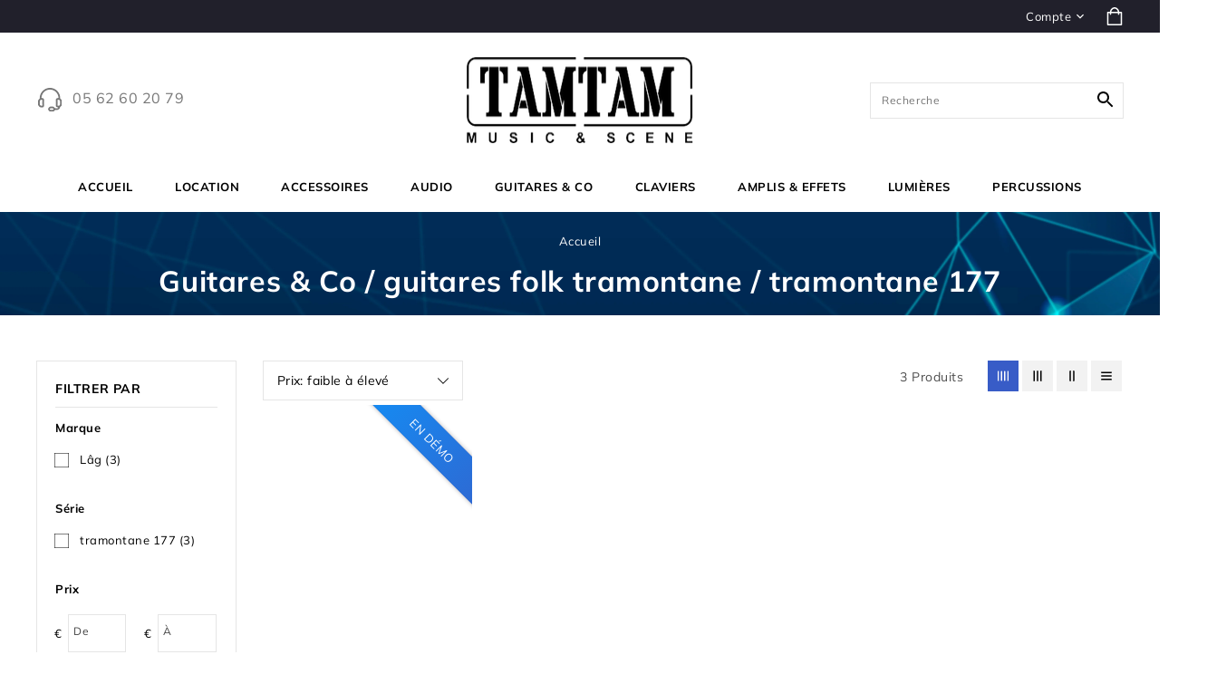

--- FILE ---
content_type: text/html; charset=utf-8
request_url: https://www.tamtamonline.com/collections/guitares-co-guitares-folk-tramontane-tramontane-177
body_size: 34901
content:
<!doctype html>
<html class="no-js" lang="fr">
<head>
    <meta charset="utf-8">
    <meta http-equiv="X-UA-Compatible" content="IE=edge">
    <meta name="viewport" content="width=device-width,initial-scale=1">
    <meta name="theme-color" content="">
    <link rel="canonical" href="https://www.tamtamonline.com/collections/guitares-co-guitares-folk-tramontane-tramontane-177">
    <link rel="preconnect" href="https://cdn.shopify.com" crossorigin>
    <link rel="preconnect" href="https://fonts.googleapis.com">
    <link rel="preconnect" href="https://fonts.googleapis.com">
    <link rel="preconnect" href="https://fonts.googleapis.com">
    <link rel="preconnect" href="https://fonts.gstatic.com" crossorigin>
    <link href="https://fonts.googleapis.com/css2?family=Mulish:wght@200;300;400;500;600;700&display=swap"
          rel="stylesheet">
    <link href="https://fonts.googleapis.com/css2?family=Lora:wght@400;500;600;700&display=swap" rel="stylesheet"><link rel="preconnect" href="https://fonts.shopifycdn.com" crossorigin>
<link rel="shortcut icon" href="//www.tamtamonline.com/cdn/shop/files/tamtam-logo_32x32.png?v=1739798448" type="image/png"><title>Guitares &amp; Co / guitares folk tramontane / tramontane 177 - TamTam Online shop</title>


<meta property="og:site_name" content="TamTam Online shop">
<meta property="og:url" content="https://www.tamtamonline.com/collections/guitares-co-guitares-folk-tramontane-tramontane-177">
<meta property="og:title" content="Guitares &amp; Co / guitares folk tramontane / tramontane 177 - TamTam Online shop">
<meta property="og:type" content="product.group">
<meta property="og:description" content="TamTam Online shop"><meta property="og:image" content="http://www.tamtamonline.com/cdn/shop/files/logo-black.png?v=1669197300">
  <meta property="og:image:secure_url" content="https://www.tamtamonline.com/cdn/shop/files/logo-black.png?v=1669197300">
  <meta property="og:image:width" content="1200">
  <meta property="og:image:height" content="628"><meta name="twitter:site" content="@#"><meta name="twitter:card" content="summary_large_image">
<meta name="twitter:title" content="Guitares &amp; Co / guitares folk tramontane / tramontane 177 - TamTam Online shop">
<meta name="twitter:description" content="TamTam Online shop">
<link href="//www.tamtamonline.com/cdn/shop/t/2/assets/owl.carousel.css?v=103640546699724732651675345917" rel="stylesheet" type="text/css" media="all" />
    <link href="//www.tamtamonline.com/cdn/shop/t/2/assets/owl.theme.css?v=34605300280296308671675345918" rel="stylesheet" type="text/css" media="all" />

    <link rel="stylesheet" href="//www.tamtamonline.com/cdn/shop/t/2/assets/component-price.css?v=11636096101981626371675345921" media="print" onload="this.media='all'">
    <script src="//www.tamtamonline.com/cdn/shop/t/2/assets/product-form.js?v=67332010904971646981675345921" defer="defer"></script>
    <script src="//www.tamtamonline.com/cdn/shop/t/2/assets/global.js?v=58813011153855193581675345918" defer="defer"></script>
    <script src="//www.tamtamonline.com/cdn/shop/t/2/assets/owl.carousel.min.js?v=114319823024521139561675345918" defer="defer"></script>
    <script src="//ajax.googleapis.com/ajax/libs/jquery/3.6.0/jquery.min.js" type="text/javascript"></script>
    <script src="//ajax.googleapis.com/ajax/libs/jqueryui/1.8.18/jquery-ui.min.js" type="text/javascript"></script>
    <script src="//code.jquery.com/jquery-latest.min.js" type="text/javascript"></script>
    <link href="//cdnjs.cloudflare.com/ajax/libs/font-awesome/4.7.0/css/font-awesome.min.css" rel="stylesheet" type="text/css" media="all" />
    <script src="//cdnjs.cloudflare.com/ajax/libs/fancybox/2.1.5/jquery.fancybox.min.js" type="text/javascript"></script>
    <link href="//cdnjs.cloudflare.com/ajax/libs/fancybox/2.1.5/jquery.fancybox.min.css" rel="stylesheet" type="text/css" media="all" />
    <link href="//cdn.jsdelivr.net/npm/slick-carousel@1.8.1/slick/slick.css" rel="stylesheet" type="text/css" media="all" />
    <link href="//www.tamtamonline.com/cdn/shop/t/2/assets/quickview.css?v=6442821093846766551675345923" rel="stylesheet" type="text/css" media="all" />
    <script src="//cdn.jsdelivr.net/npm/slick-carousel@1.8.1/slick/slick.min.js" type="text/javascript"></script>
    <script src="//www.tamtamonline.com/cdn/shop/t/2/assets/quickview.js?v=108522568349811905421675345923" type="text/javascript"></script>
    <script>
        
        var content = "\u003cdiv class=\"images-column\"\u003e\n\u003cdiv class=\"qv-product-images\"\u003e\u003c\/div\u003e\n\u003cdiv class=\"qv-product-images-variant\"\u003e\u003c\/div\u003e\n\u003c\/div\u003e\n\u003cdiv class=\"qv-content\"\u003e\n   \u003cdiv class=\"holder\"\u003e\n      \u003ch1 class=\"qv-product-title\"\u003e\u003c\/h1\u003e     \n      \u003cdiv class=\"qv-price\"\u003e\n         \u003cdiv class=\"price-current\"\u003e\n            \u003cdiv class=\"price-currency\"\u003e€\u003c\/div\u003e\n            \u003cdiv class=\"qv-product-price\"\u003e\u003c\/div\u003e\n         \u003c\/div\u003e\n         \u003cdiv class=\"original-price\"\u003e\n            \u003cdiv class=\"price-currency\"\u003e€\u003c\/div\u003e\n            \u003cdiv class=\"qv-product-original-price\"\u003e\u003c\/div\u003e\n         \u003c\/div\u003e\n      \u003c\/div\u003e\n      \u003cdiv class=\"qv-product-description\"\u003e\u003c\/div\u003e\n      \u003cdiv class=\"qv-info\"\u003e\n         \u003cdiv class=\"qv-product-type-title\"\u003e\n            \u003cspan class=\"product-type\"\u003eType de produit\u003c\/span\u003e:\n            \u003cspan class=\"qv-product-type\"\u003e\u003c\/span\u003e\n         \u003c\/div\u003e\n         \u003cdiv class=\"qv-view-vendor-title\"\u003e\n            \u003cspan class=\"product-vendor_name\"\u003eMarque :\u003c\/span\u003e:\n            \u003cspan class=\"qv-view-vendor\"\u003e\u003c\/span\u003e\n         \u003c\/div\u003e\n         \u003cdiv class=\"qv-sku\"\u003e\n            \u003cspan class=\"sku-name\"\u003eRéférence\u003c\/span\u003e:\n            \u003cspan class=\"qv-view-sku\"\u003e\u003c\/span\u003e\n         \u003c\/div\u003e\n      \u003c\/div\u003e\n      \u003cdiv class=\"qv-add-to-cart\"\u003e\n         \u003cdiv class=\"qv-product-options\"\u003e\u003c\/div\u003e\n         \u003cdiv class=\"quantity-qv\"\u003e\n            \u003cspan\u003eQuantité\u003c\/span\u003e\n            \u003cinput type=\"number\" class=\"qv-quantity\" value=\"1\" min=\"1\"\u003e\n         \u003c\/div\u003e\n         \u003cinput type=\"submit\" class=\"qv-add-button button\" value=\"Ajouter au panier\"\u003e\n      \u003c\/div\u003e\n      \u003ca class=\"view-product\" href=\"\"\u003e\u003cspan\u003eVoir le produit en détail\u003c\/span\u003e\u003c\/a\u003e\n   \u003c\/div\u003e\n\u003c\/div\u003e";
    </script>


    <script>window.performance && window.performance.mark && window.performance.mark('shopify.content_for_header.start');</script><meta name="google-site-verification" content="booaLukyVUtgV3X9hef6qjxsbiQvogw79hhtftvi4t4">
<meta id="shopify-digital-wallet" name="shopify-digital-wallet" content="/67686859069/digital_wallets/dialog">
<meta name="shopify-checkout-api-token" content="ca6711c2dfd4d705cf37f195e4729834">
<link rel="alternate" type="application/atom+xml" title="Feed" href="/collections/guitares-co-guitares-folk-tramontane-tramontane-177.atom" />
<link rel="alternate" type="application/json+oembed" href="https://www.tamtamonline.com/collections/guitares-co-guitares-folk-tramontane-tramontane-177.oembed">
<script async="async" src="/checkouts/internal/preloads.js?locale=fr-FR"></script>
<link rel="preconnect" href="https://shop.app" crossorigin="anonymous">
<script async="async" src="https://shop.app/checkouts/internal/preloads.js?locale=fr-FR&shop_id=67686859069" crossorigin="anonymous"></script>
<script id="apple-pay-shop-capabilities" type="application/json">{"shopId":67686859069,"countryCode":"FR","currencyCode":"EUR","merchantCapabilities":["supports3DS"],"merchantId":"gid:\/\/shopify\/Shop\/67686859069","merchantName":"TamTam Online shop","requiredBillingContactFields":["postalAddress","email","phone"],"requiredShippingContactFields":["postalAddress","email","phone"],"shippingType":"shipping","supportedNetworks":["visa","masterCard","amex","maestro"],"total":{"type":"pending","label":"TamTam Online shop","amount":"1.00"},"shopifyPaymentsEnabled":true,"supportsSubscriptions":true}</script>
<script id="shopify-features" type="application/json">{"accessToken":"ca6711c2dfd4d705cf37f195e4729834","betas":["rich-media-storefront-analytics"],"domain":"www.tamtamonline.com","predictiveSearch":true,"shopId":67686859069,"locale":"fr"}</script>
<script>var Shopify = Shopify || {};
Shopify.shop = "tamtam-online-shop.myshopify.com";
Shopify.locale = "fr";
Shopify.currency = {"active":"EUR","rate":"1.0"};
Shopify.country = "FR";
Shopify.theme = {"name":"Goldnus","id":138101129533,"schema_name":"Goldnus-Installer","schema_version":"1.0.0","theme_store_id":null,"role":"main"};
Shopify.theme.handle = "null";
Shopify.theme.style = {"id":null,"handle":null};
Shopify.cdnHost = "www.tamtamonline.com/cdn";
Shopify.routes = Shopify.routes || {};
Shopify.routes.root = "/";</script>
<script type="module">!function(o){(o.Shopify=o.Shopify||{}).modules=!0}(window);</script>
<script>!function(o){function n(){var o=[];function n(){o.push(Array.prototype.slice.apply(arguments))}return n.q=o,n}var t=o.Shopify=o.Shopify||{};t.loadFeatures=n(),t.autoloadFeatures=n()}(window);</script>
<script>
  window.ShopifyPay = window.ShopifyPay || {};
  window.ShopifyPay.apiHost = "shop.app\/pay";
  window.ShopifyPay.redirectState = null;
</script>
<script id="shop-js-analytics" type="application/json">{"pageType":"collection"}</script>
<script defer="defer" async type="module" src="//www.tamtamonline.com/cdn/shopifycloud/shop-js/modules/v2/client.init-shop-cart-sync_CFsGrWZK.fr.esm.js"></script>
<script defer="defer" async type="module" src="//www.tamtamonline.com/cdn/shopifycloud/shop-js/modules/v2/chunk.common_BmZGYhCT.esm.js"></script>
<script type="module">
  await import("//www.tamtamonline.com/cdn/shopifycloud/shop-js/modules/v2/client.init-shop-cart-sync_CFsGrWZK.fr.esm.js");
await import("//www.tamtamonline.com/cdn/shopifycloud/shop-js/modules/v2/chunk.common_BmZGYhCT.esm.js");

  window.Shopify.SignInWithShop?.initShopCartSync?.({"fedCMEnabled":true,"windoidEnabled":true});

</script>
<script>
  window.Shopify = window.Shopify || {};
  if (!window.Shopify.featureAssets) window.Shopify.featureAssets = {};
  window.Shopify.featureAssets['shop-js'] = {"shop-cart-sync":["modules/v2/client.shop-cart-sync_0yO_7ili.fr.esm.js","modules/v2/chunk.common_BmZGYhCT.esm.js"],"shop-button":["modules/v2/client.shop-button_Bi0hVxYn.fr.esm.js","modules/v2/chunk.common_BmZGYhCT.esm.js"],"init-shop-email-lookup-coordinator":["modules/v2/client.init-shop-email-lookup-coordinator_zht9UDj2.fr.esm.js","modules/v2/chunk.common_BmZGYhCT.esm.js"],"init-fed-cm":["modules/v2/client.init-fed-cm_By8yn2rb.fr.esm.js","modules/v2/chunk.common_BmZGYhCT.esm.js"],"init-windoid":["modules/v2/client.init-windoid_Cm45jgHG.fr.esm.js","modules/v2/chunk.common_BmZGYhCT.esm.js"],"shop-toast-manager":["modules/v2/client.shop-toast-manager_Co1kGayl.fr.esm.js","modules/v2/chunk.common_BmZGYhCT.esm.js"],"shop-cash-offers":["modules/v2/client.shop-cash-offers_36WmkPJ1.fr.esm.js","modules/v2/chunk.common_BmZGYhCT.esm.js","modules/v2/chunk.modal_CXHyvXrS.esm.js"],"init-shop-cart-sync":["modules/v2/client.init-shop-cart-sync_CFsGrWZK.fr.esm.js","modules/v2/chunk.common_BmZGYhCT.esm.js"],"avatar":["modules/v2/client.avatar_BTnouDA3.fr.esm.js"],"shop-login-button":["modules/v2/client.shop-login-button_DPIQspAu.fr.esm.js","modules/v2/chunk.common_BmZGYhCT.esm.js","modules/v2/chunk.modal_CXHyvXrS.esm.js"],"pay-button":["modules/v2/client.pay-button_C7IagFlV.fr.esm.js","modules/v2/chunk.common_BmZGYhCT.esm.js"],"init-customer-accounts":["modules/v2/client.init-customer-accounts_C4rKB4Wv.fr.esm.js","modules/v2/client.shop-login-button_DPIQspAu.fr.esm.js","modules/v2/chunk.common_BmZGYhCT.esm.js","modules/v2/chunk.modal_CXHyvXrS.esm.js"],"checkout-modal":["modules/v2/client.checkout-modal_DSzg7Z_p.fr.esm.js","modules/v2/chunk.common_BmZGYhCT.esm.js","modules/v2/chunk.modal_CXHyvXrS.esm.js"],"init-customer-accounts-sign-up":["modules/v2/client.init-customer-accounts-sign-up_BIioaIvW.fr.esm.js","modules/v2/client.shop-login-button_DPIQspAu.fr.esm.js","modules/v2/chunk.common_BmZGYhCT.esm.js","modules/v2/chunk.modal_CXHyvXrS.esm.js"],"init-shop-for-new-customer-accounts":["modules/v2/client.init-shop-for-new-customer-accounts_BV0T_L-M.fr.esm.js","modules/v2/client.shop-login-button_DPIQspAu.fr.esm.js","modules/v2/chunk.common_BmZGYhCT.esm.js","modules/v2/chunk.modal_CXHyvXrS.esm.js"],"shop-follow-button":["modules/v2/client.shop-follow-button_CtXs7a4z.fr.esm.js","modules/v2/chunk.common_BmZGYhCT.esm.js","modules/v2/chunk.modal_CXHyvXrS.esm.js"],"lead-capture":["modules/v2/client.lead-capture_gscac75q.fr.esm.js","modules/v2/chunk.common_BmZGYhCT.esm.js","modules/v2/chunk.modal_CXHyvXrS.esm.js"],"shop-login":["modules/v2/client.shop-login_CWNADuYK.fr.esm.js","modules/v2/chunk.common_BmZGYhCT.esm.js","modules/v2/chunk.modal_CXHyvXrS.esm.js"],"payment-terms":["modules/v2/client.payment-terms_lApMSROo.fr.esm.js","modules/v2/chunk.common_BmZGYhCT.esm.js","modules/v2/chunk.modal_CXHyvXrS.esm.js"]};
</script>
<script id="__st">var __st={"a":67686859069,"offset":3600,"reqid":"b0d4a1f4-b860-42ca-b836-53aaff772b7e-1768021708","pageurl":"www.tamtamonline.com\/collections\/guitares-co-guitares-folk-tramontane-tramontane-177","u":"32d10fdc676e","p":"collection","rtyp":"collection","rid":431250932029};</script>
<script>window.ShopifyPaypalV4VisibilityTracking = true;</script>
<script id="captcha-bootstrap">!function(){'use strict';const t='contact',e='account',n='new_comment',o=[[t,t],['blogs',n],['comments',n],[t,'customer']],c=[[e,'customer_login'],[e,'guest_login'],[e,'recover_customer_password'],[e,'create_customer']],r=t=>t.map((([t,e])=>`form[action*='/${t}']:not([data-nocaptcha='true']) input[name='form_type'][value='${e}']`)).join(','),a=t=>()=>t?[...document.querySelectorAll(t)].map((t=>t.form)):[];function s(){const t=[...o],e=r(t);return a(e)}const i='password',u='form_key',d=['recaptcha-v3-token','g-recaptcha-response','h-captcha-response',i],f=()=>{try{return window.sessionStorage}catch{return}},m='__shopify_v',_=t=>t.elements[u];function p(t,e,n=!1){try{const o=window.sessionStorage,c=JSON.parse(o.getItem(e)),{data:r}=function(t){const{data:e,action:n}=t;return t[m]||n?{data:e,action:n}:{data:t,action:n}}(c);for(const[e,n]of Object.entries(r))t.elements[e]&&(t.elements[e].value=n);n&&o.removeItem(e)}catch(o){console.error('form repopulation failed',{error:o})}}const l='form_type',E='cptcha';function T(t){t.dataset[E]=!0}const w=window,h=w.document,L='Shopify',v='ce_forms',y='captcha';let A=!1;((t,e)=>{const n=(g='f06e6c50-85a8-45c8-87d0-21a2b65856fe',I='https://cdn.shopify.com/shopifycloud/storefront-forms-hcaptcha/ce_storefront_forms_captcha_hcaptcha.v1.5.2.iife.js',D={infoText:'Protégé par hCaptcha',privacyText:'Confidentialité',termsText:'Conditions'},(t,e,n)=>{const o=w[L][v],c=o.bindForm;if(c)return c(t,g,e,D).then(n);var r;o.q.push([[t,g,e,D],n]),r=I,A||(h.body.append(Object.assign(h.createElement('script'),{id:'captcha-provider',async:!0,src:r})),A=!0)});var g,I,D;w[L]=w[L]||{},w[L][v]=w[L][v]||{},w[L][v].q=[],w[L][y]=w[L][y]||{},w[L][y].protect=function(t,e){n(t,void 0,e),T(t)},Object.freeze(w[L][y]),function(t,e,n,w,h,L){const[v,y,A,g]=function(t,e,n){const i=e?o:[],u=t?c:[],d=[...i,...u],f=r(d),m=r(i),_=r(d.filter((([t,e])=>n.includes(e))));return[a(f),a(m),a(_),s()]}(w,h,L),I=t=>{const e=t.target;return e instanceof HTMLFormElement?e:e&&e.form},D=t=>v().includes(t);t.addEventListener('submit',(t=>{const e=I(t);if(!e)return;const n=D(e)&&!e.dataset.hcaptchaBound&&!e.dataset.recaptchaBound,o=_(e),c=g().includes(e)&&(!o||!o.value);(n||c)&&t.preventDefault(),c&&!n&&(function(t){try{if(!f())return;!function(t){const e=f();if(!e)return;const n=_(t);if(!n)return;const o=n.value;o&&e.removeItem(o)}(t);const e=Array.from(Array(32),(()=>Math.random().toString(36)[2])).join('');!function(t,e){_(t)||t.append(Object.assign(document.createElement('input'),{type:'hidden',name:u})),t.elements[u].value=e}(t,e),function(t,e){const n=f();if(!n)return;const o=[...t.querySelectorAll(`input[type='${i}']`)].map((({name:t})=>t)),c=[...d,...o],r={};for(const[a,s]of new FormData(t).entries())c.includes(a)||(r[a]=s);n.setItem(e,JSON.stringify({[m]:1,action:t.action,data:r}))}(t,e)}catch(e){console.error('failed to persist form',e)}}(e),e.submit())}));const S=(t,e)=>{t&&!t.dataset[E]&&(n(t,e.some((e=>e===t))),T(t))};for(const o of['focusin','change'])t.addEventListener(o,(t=>{const e=I(t);D(e)&&S(e,y())}));const B=e.get('form_key'),M=e.get(l),P=B&&M;t.addEventListener('DOMContentLoaded',(()=>{const t=y();if(P)for(const e of t)e.elements[l].value===M&&p(e,B);[...new Set([...A(),...v().filter((t=>'true'===t.dataset.shopifyCaptcha))])].forEach((e=>S(e,t)))}))}(h,new URLSearchParams(w.location.search),n,t,e,['guest_login'])})(!1,!0)}();</script>
<script integrity="sha256-4kQ18oKyAcykRKYeNunJcIwy7WH5gtpwJnB7kiuLZ1E=" data-source-attribution="shopify.loadfeatures" defer="defer" src="//www.tamtamonline.com/cdn/shopifycloud/storefront/assets/storefront/load_feature-a0a9edcb.js" crossorigin="anonymous"></script>
<script crossorigin="anonymous" defer="defer" src="//www.tamtamonline.com/cdn/shopifycloud/storefront/assets/shopify_pay/storefront-65b4c6d7.js?v=20250812"></script>
<script data-source-attribution="shopify.dynamic_checkout.dynamic.init">var Shopify=Shopify||{};Shopify.PaymentButton=Shopify.PaymentButton||{isStorefrontPortableWallets:!0,init:function(){window.Shopify.PaymentButton.init=function(){};var t=document.createElement("script");t.src="https://www.tamtamonline.com/cdn/shopifycloud/portable-wallets/latest/portable-wallets.fr.js",t.type="module",document.head.appendChild(t)}};
</script>
<script data-source-attribution="shopify.dynamic_checkout.buyer_consent">
  function portableWalletsHideBuyerConsent(e){var t=document.getElementById("shopify-buyer-consent"),n=document.getElementById("shopify-subscription-policy-button");t&&n&&(t.classList.add("hidden"),t.setAttribute("aria-hidden","true"),n.removeEventListener("click",e))}function portableWalletsShowBuyerConsent(e){var t=document.getElementById("shopify-buyer-consent"),n=document.getElementById("shopify-subscription-policy-button");t&&n&&(t.classList.remove("hidden"),t.removeAttribute("aria-hidden"),n.addEventListener("click",e))}window.Shopify?.PaymentButton&&(window.Shopify.PaymentButton.hideBuyerConsent=portableWalletsHideBuyerConsent,window.Shopify.PaymentButton.showBuyerConsent=portableWalletsShowBuyerConsent);
</script>
<script data-source-attribution="shopify.dynamic_checkout.cart.bootstrap">document.addEventListener("DOMContentLoaded",(function(){function t(){return document.querySelector("shopify-accelerated-checkout-cart, shopify-accelerated-checkout")}if(t())Shopify.PaymentButton.init();else{new MutationObserver((function(e,n){t()&&(Shopify.PaymentButton.init(),n.disconnect())})).observe(document.body,{childList:!0,subtree:!0})}}));
</script>
<script id='scb4127' type='text/javascript' async='' src='https://www.tamtamonline.com/cdn/shopifycloud/privacy-banner/storefront-banner.js'></script><link id="shopify-accelerated-checkout-styles" rel="stylesheet" media="screen" href="https://www.tamtamonline.com/cdn/shopifycloud/portable-wallets/latest/accelerated-checkout-backwards-compat.css" crossorigin="anonymous">
<style id="shopify-accelerated-checkout-cart">
        #shopify-buyer-consent {
  margin-top: 1em;
  display: inline-block;
  width: 100%;
}

#shopify-buyer-consent.hidden {
  display: none;
}

#shopify-subscription-policy-button {
  background: none;
  border: none;
  padding: 0;
  text-decoration: underline;
  font-size: inherit;
  cursor: pointer;
}

#shopify-subscription-policy-button::before {
  box-shadow: none;
}

      </style>
<script id="sections-script" data-sections="announcement-bar,header-tamtam" defer="defer" src="//www.tamtamonline.com/cdn/shop/t/2/compiled_assets/scripts.js?2064"></script>
<script>window.performance && window.performance.mark && window.performance.mark('shopify.content_for_header.end');</script>

    <style data-shopify>
        @font-face {
  font-family: Muli;
  font-weight: 400;
  font-style: normal;
  font-display: swap;
  src: url("//www.tamtamonline.com/cdn/fonts/muli/muli_n4.e949947cfff05efcc994b2e2db40359a04fa9a92.woff2") format("woff2"),
       url("//www.tamtamonline.com/cdn/fonts/muli/muli_n4.35355e4a0c27c9bc94d9af3f9bcb586d8229277a.woff") format("woff");
}

        @font-face {
  font-family: Muli;
  font-weight: 700;
  font-style: normal;
  font-display: swap;
  src: url("//www.tamtamonline.com/cdn/fonts/muli/muli_n7.c8c44d0404947d89610714223e630c4cbe005587.woff2") format("woff2"),
       url("//www.tamtamonline.com/cdn/fonts/muli/muli_n7.4cbcffea6175d46b4d67e9408244a5b38c2ac568.woff") format("woff");
}

        @font-face {
  font-family: Muli;
  font-weight: 400;
  font-style: italic;
  font-display: swap;
  src: url("//www.tamtamonline.com/cdn/fonts/muli/muli_i4.c0a1ea800bab5884ab82e4eb25a6bd25121bd08c.woff2") format("woff2"),
       url("//www.tamtamonline.com/cdn/fonts/muli/muli_i4.a6c39b1b31d876de7f99b3646461aa87120de6ed.woff") format("woff");
}

        @font-face {
  font-family: Muli;
  font-weight: 700;
  font-style: italic;
  font-display: swap;
  src: url("//www.tamtamonline.com/cdn/fonts/muli/muli_i7.34eedbf231efa20bd065d55f6f71485730632c7b.woff2") format("woff2"),
       url("//www.tamtamonline.com/cdn/fonts/muli/muli_i7.2b4df846821493e68344d0b0212997d071bf38b7.woff") format("woff");
}

        @font-face {
  font-family: Muli;
  font-weight: 400;
  font-style: normal;
  font-display: swap;
  src: url("//www.tamtamonline.com/cdn/fonts/muli/muli_n4.e949947cfff05efcc994b2e2db40359a04fa9a92.woff2") format("woff2"),
       url("//www.tamtamonline.com/cdn/fonts/muli/muli_n4.35355e4a0c27c9bc94d9af3f9bcb586d8229277a.woff") format("woff");
}

        :root {
        --font-body-family: Muli, sans-serif;
        --font-body-style: normal;
        --font-body-weight: 400;
        --font-heading-family: Muli, sans-serif;
        --font-heading-style: normal;
        --font-heading-weight: 400;
        --color-base-text: #000000;
        --color-base-text-rgb: 0, 0, 0;
        --color-base-background-1: #ffffff;
        --color-base-background-1-rgb: 255, 255, 255;
        --color-base-accent-1: #385cc7;
        --color-base-accent-1-rgb: 56, 92, 199;
        --color-base-accent-2: #777777;
        --color-base-accent-2-rgb: 119, 119, 119;
        --color-base-border: #e5e5e5;
        --color-base-button-text: #ffffff;
        --color-base-button-text-hover: #ffffff;
        --color-base-button-background: #385cc7;
        --color-base-button-background-hover: #21202b;
        --color-base-text-opacity-10-percent: #e6e6e6;
        --color-base-text-opacity-20-percent: #cccccc;
        --color-base-text-opacity-55-percent: #737373;
        --color-base-text-opacity-85-percent: #262626;
        --color-base-accent-1-opacity-10-percent: #ebeff9;
        --color-base-accent-2-opacity-10-percent: #f1f1f1;
        --color-rating-empty: #c9c9c9;
        --color-rating-filled: #385cc7;
        }
        *,
        *::before,
        *::after {
        box-sizing: inherit;
        }
        html {
        box-sizing: border-box;
        font-size: 62.5%;
        height: 100%;
        }
        body {
        display: grid;
        grid-template-rows: auto auto 1fr auto;
        grid-template-columns: 100%;
        min-height: 100%;
        margin: 0;
        font-size: 13px;
        letter-spacing: 0.5px;
        line-height: 24px;
        font-family: var(--font-body-family);
        font-style: var(--font-body-style);
        font-weight: var(--font-body-weight);
        color: var(--color-base-text);
        }
    </style>
    <link href="//www.tamtamonline.com/cdn/shop/t/2/assets/base.css?v=135635955264797707211748003317" rel="stylesheet" type="text/css" media="all" />
    <link href="//www.tamtamonline.com/cdn/shop/t/2/assets/tamtam.css?v=2061597710935373221675345919" rel="stylesheet" type="text/css" media="all" />
<link rel="preload" as="font" href="//www.tamtamonline.com/cdn/fonts/muli/muli_n4.e949947cfff05efcc994b2e2db40359a04fa9a92.woff2" type="font/woff2" crossorigin><link rel="preload" as="font" href="//www.tamtamonline.com/cdn/fonts/muli/muli_n4.e949947cfff05efcc994b2e2db40359a04fa9a92.woff2" type="font/woff2" crossorigin><link rel="stylesheet" href="//www.tamtamonline.com/cdn/shop/t/2/assets/component-predictive-search.css?v=152015393149140468411675345920" media="print"
              onload="this.media='all'"><script>
      document.documentElement.className = document.documentElement.className.replace('no-js', 'js');
    </script>
<!-- BEGIN app block: shopify://apps/izyrent/blocks/izyrent/cda4a37a-6d4d-4f3d-b8e5-c19d5c367c6a --><script></script>
<script>
var izyrent_shopify_js = `//www.tamtamonline.com/cdn/shopifycloud/storefront/assets/themes_support/api.jquery-7ab1a3a4.js`;
var izyrent_current_page = `collection`;

var izyrent_currency_format = `{{amount_with_comma_separator}} €`;

var izyrent_money_format = `1.000,00 €`;
</script>


<script>
var izyrentSettings = `{"timezone":{"ianaTimezone":"Europe/Paris","timezoneOffset":"+0100","currencyCode":"EUR"},"storefront":"3ad08bb3570bcaad3b1c62de5d467bdf","timeFormat":"24","translate":"auto","redirectCheckout":["default"],"disabledDatesGlobal":{"dates":{"2025":{"2":[2,9,16,23,3,10,17,24],"3":[2,9,16,23,30,3,10,17,24,31],"4":[6,13,20,27,7,14,21,28],"5":[4,11,18,25,5,12,19,26],"6":[1,8,15,22,29,2,9,16,23,30],"7":[6,13,20,27,7,14,21,28],"8":[3,10,17,24,31,4,11,18,25],"9":[7,14,21,28,1,8,15,22,29],"10":[5,12,19,26,6,13,20,27],"11":[2,9,16,23,30,3,10,17,24],"12":[7,14,21,28,1,8,15,22,29]}},"collections":[]},"couponPrefix":"IZYRENT_","theme":{},"translations":{"fr":{"addtocart":"Ajouter au panier","label":"Réservez votre créneau (Début / Fin)","please":"Sélectionnez une date","note":"Saisissez le","clear":"Retirer","save":"Sauvegarder","paynow":"Payer maintenant","paylater":"Payer plus tard","day":"jour(s)","night":"nuit(s)","min":"minimum","max":"maximum","unavailable":"Les dates sélectionnées ne sont pas disponible !","returnday":"Retour","discount":"Remise","quantity":"Quantité","duration":"Durée","terms":"J'ai lu et j'accepte les conditions","noresults":"Aucun article disponible pour votre créneau. Essayer un autre un créneau !","multiplesearch":"Rechercher les disponibilités","rangesearch":"Date de début...","endsearch":"Date de fin..."}},"showMonths":{"md":"1","lg":"2"},"quantityPosition":"default","startCal":["first"],"displayCal":["default"],"displayPrice":"default","deposit":{"id":"50030496416074","amount":0,"percent":"0"},"checkoutMode":"default","sections":[{"label":"Calendar","value":"calendar"},{"label":"Resume","value":"resume"},{"label":"Add-ons","value":"addons"},{"label":"Requests","value":"requests"}],"syncDates":"disabled","countdown":"disabled","expiration":"15"}`;
if(typeof izyrentSettings === "string"){
  izyrentSettings = izyrentSettings.replace(/=>/g, ":");
  izyrentSettings = JSON.parse(izyrentSettings);
}


 
</script>


 <style>
quick-add-modal .shopify-payment-button,.predictive-search__list-item:has(a[href*="deposit"]),.grid__item:has(.card-wrapper a[href*="deposit"]),.product-item:has(a[href*="deposit"]){display: none !important;};
</style>

<style>
.cart-count-bubble,.cart-item .quantity{ display:none;}
.mw-apo-configure-link{ display:none !important;}
.izyloader {
    padding: 10px;
    max-width: 44rem;
    width: 100%;
}
.izyloader > span {
  width: 48px;
  height: 48px;
  border-radius: 50%;
  display: inline-block;
  position: relative;
  border: 10px solid;
  border-color: rgb(0 0 0 / 7%) rgb(0 0 0 / 14%) rgb(0 0 0 / 21%) rgb(0 0 0 / 28%);
  box-sizing: border-box;
  animation: rotation 0.8s linear infinite;
  display: flex;
  margin: auto;
  padding-top: 10px;
}
body.izyloaderhide .izyloader,.cart-item__details .cart-item__discounted-prices{display:none !important;}
@keyframes rotation {
  0% {
    transform: rotate(0deg);
  }
  100% {
    transform: rotate(360deg);
  }
} 
</style>
<script>

 if(izyrentSettings?.theme?.text?.resume) {
     const color = izyrentSettings.theme.text.resume;
 
    const updateOpacity = (rgba, newOpacity) =>
                rgba.replace(
                  /rgba\((\d+),\s*(\d+),\s*(\d+),\s*[\d.]+\)/,
                  `rgba($1, $2, $3, ${newOpacity})`
                );

            
              let css = `.izyloader > span {border-color: ${updateOpacity(
               color,
                0.07
              )} ${updateOpacity(color, 0.14)} ${updateOpacity(
                color,
                0.21
              )} ${updateOpacity(color, 0.28)} !important;}`;

      document.head.insertAdjacentHTML('beforeend', `<style>${css}</style>`);
      
  }

</script>


<script src="https://izyrent.speaz.com/izyrent.js?shop=tamtam-online-shop.myshopify.com&v=1767793633935" async></script>

<!-- END app block --><link href="https://monorail-edge.shopifysvc.com" rel="dns-prefetch">
<script>(function(){if ("sendBeacon" in navigator && "performance" in window) {try {var session_token_from_headers = performance.getEntriesByType('navigation')[0].serverTiming.find(x => x.name == '_s').description;} catch {var session_token_from_headers = undefined;}var session_cookie_matches = document.cookie.match(/_shopify_s=([^;]*)/);var session_token_from_cookie = session_cookie_matches && session_cookie_matches.length === 2 ? session_cookie_matches[1] : "";var session_token = session_token_from_headers || session_token_from_cookie || "";function handle_abandonment_event(e) {var entries = performance.getEntries().filter(function(entry) {return /monorail-edge.shopifysvc.com/.test(entry.name);});if (!window.abandonment_tracked && entries.length === 0) {window.abandonment_tracked = true;var currentMs = Date.now();var navigation_start = performance.timing.navigationStart;var payload = {shop_id: 67686859069,url: window.location.href,navigation_start,duration: currentMs - navigation_start,session_token,page_type: "collection"};window.navigator.sendBeacon("https://monorail-edge.shopifysvc.com/v1/produce", JSON.stringify({schema_id: "online_store_buyer_site_abandonment/1.1",payload: payload,metadata: {event_created_at_ms: currentMs,event_sent_at_ms: currentMs}}));}}window.addEventListener('pagehide', handle_abandonment_event);}}());</script>
<script id="web-pixels-manager-setup">(function e(e,d,r,n,o){if(void 0===o&&(o={}),!Boolean(null===(a=null===(i=window.Shopify)||void 0===i?void 0:i.analytics)||void 0===a?void 0:a.replayQueue)){var i,a;window.Shopify=window.Shopify||{};var t=window.Shopify;t.analytics=t.analytics||{};var s=t.analytics;s.replayQueue=[],s.publish=function(e,d,r){return s.replayQueue.push([e,d,r]),!0};try{self.performance.mark("wpm:start")}catch(e){}var l=function(){var e={modern:/Edge?\/(1{2}[4-9]|1[2-9]\d|[2-9]\d{2}|\d{4,})\.\d+(\.\d+|)|Firefox\/(1{2}[4-9]|1[2-9]\d|[2-9]\d{2}|\d{4,})\.\d+(\.\d+|)|Chrom(ium|e)\/(9{2}|\d{3,})\.\d+(\.\d+|)|(Maci|X1{2}).+ Version\/(15\.\d+|(1[6-9]|[2-9]\d|\d{3,})\.\d+)([,.]\d+|)( \(\w+\)|)( Mobile\/\w+|) Safari\/|Chrome.+OPR\/(9{2}|\d{3,})\.\d+\.\d+|(CPU[ +]OS|iPhone[ +]OS|CPU[ +]iPhone|CPU IPhone OS|CPU iPad OS)[ +]+(15[._]\d+|(1[6-9]|[2-9]\d|\d{3,})[._]\d+)([._]\d+|)|Android:?[ /-](13[3-9]|1[4-9]\d|[2-9]\d{2}|\d{4,})(\.\d+|)(\.\d+|)|Android.+Firefox\/(13[5-9]|1[4-9]\d|[2-9]\d{2}|\d{4,})\.\d+(\.\d+|)|Android.+Chrom(ium|e)\/(13[3-9]|1[4-9]\d|[2-9]\d{2}|\d{4,})\.\d+(\.\d+|)|SamsungBrowser\/([2-9]\d|\d{3,})\.\d+/,legacy:/Edge?\/(1[6-9]|[2-9]\d|\d{3,})\.\d+(\.\d+|)|Firefox\/(5[4-9]|[6-9]\d|\d{3,})\.\d+(\.\d+|)|Chrom(ium|e)\/(5[1-9]|[6-9]\d|\d{3,})\.\d+(\.\d+|)([\d.]+$|.*Safari\/(?![\d.]+ Edge\/[\d.]+$))|(Maci|X1{2}).+ Version\/(10\.\d+|(1[1-9]|[2-9]\d|\d{3,})\.\d+)([,.]\d+|)( \(\w+\)|)( Mobile\/\w+|) Safari\/|Chrome.+OPR\/(3[89]|[4-9]\d|\d{3,})\.\d+\.\d+|(CPU[ +]OS|iPhone[ +]OS|CPU[ +]iPhone|CPU IPhone OS|CPU iPad OS)[ +]+(10[._]\d+|(1[1-9]|[2-9]\d|\d{3,})[._]\d+)([._]\d+|)|Android:?[ /-](13[3-9]|1[4-9]\d|[2-9]\d{2}|\d{4,})(\.\d+|)(\.\d+|)|Mobile Safari.+OPR\/([89]\d|\d{3,})\.\d+\.\d+|Android.+Firefox\/(13[5-9]|1[4-9]\d|[2-9]\d{2}|\d{4,})\.\d+(\.\d+|)|Android.+Chrom(ium|e)\/(13[3-9]|1[4-9]\d|[2-9]\d{2}|\d{4,})\.\d+(\.\d+|)|Android.+(UC? ?Browser|UCWEB|U3)[ /]?(15\.([5-9]|\d{2,})|(1[6-9]|[2-9]\d|\d{3,})\.\d+)\.\d+|SamsungBrowser\/(5\.\d+|([6-9]|\d{2,})\.\d+)|Android.+MQ{2}Browser\/(14(\.(9|\d{2,})|)|(1[5-9]|[2-9]\d|\d{3,})(\.\d+|))(\.\d+|)|K[Aa][Ii]OS\/(3\.\d+|([4-9]|\d{2,})\.\d+)(\.\d+|)/},d=e.modern,r=e.legacy,n=navigator.userAgent;return n.match(d)?"modern":n.match(r)?"legacy":"unknown"}(),u="modern"===l?"modern":"legacy",c=(null!=n?n:{modern:"",legacy:""})[u],f=function(e){return[e.baseUrl,"/wpm","/b",e.hashVersion,"modern"===e.buildTarget?"m":"l",".js"].join("")}({baseUrl:d,hashVersion:r,buildTarget:u}),m=function(e){var d=e.version,r=e.bundleTarget,n=e.surface,o=e.pageUrl,i=e.monorailEndpoint;return{emit:function(e){var a=e.status,t=e.errorMsg,s=(new Date).getTime(),l=JSON.stringify({metadata:{event_sent_at_ms:s},events:[{schema_id:"web_pixels_manager_load/3.1",payload:{version:d,bundle_target:r,page_url:o,status:a,surface:n,error_msg:t},metadata:{event_created_at_ms:s}}]});if(!i)return console&&console.warn&&console.warn("[Web Pixels Manager] No Monorail endpoint provided, skipping logging."),!1;try{return self.navigator.sendBeacon.bind(self.navigator)(i,l)}catch(e){}var u=new XMLHttpRequest;try{return u.open("POST",i,!0),u.setRequestHeader("Content-Type","text/plain"),u.send(l),!0}catch(e){return console&&console.warn&&console.warn("[Web Pixels Manager] Got an unhandled error while logging to Monorail."),!1}}}}({version:r,bundleTarget:l,surface:e.surface,pageUrl:self.location.href,monorailEndpoint:e.monorailEndpoint});try{o.browserTarget=l,function(e){var d=e.src,r=e.async,n=void 0===r||r,o=e.onload,i=e.onerror,a=e.sri,t=e.scriptDataAttributes,s=void 0===t?{}:t,l=document.createElement("script"),u=document.querySelector("head"),c=document.querySelector("body");if(l.async=n,l.src=d,a&&(l.integrity=a,l.crossOrigin="anonymous"),s)for(var f in s)if(Object.prototype.hasOwnProperty.call(s,f))try{l.dataset[f]=s[f]}catch(e){}if(o&&l.addEventListener("load",o),i&&l.addEventListener("error",i),u)u.appendChild(l);else{if(!c)throw new Error("Did not find a head or body element to append the script");c.appendChild(l)}}({src:f,async:!0,onload:function(){if(!function(){var e,d;return Boolean(null===(d=null===(e=window.Shopify)||void 0===e?void 0:e.analytics)||void 0===d?void 0:d.initialized)}()){var d=window.webPixelsManager.init(e)||void 0;if(d){var r=window.Shopify.analytics;r.replayQueue.forEach((function(e){var r=e[0],n=e[1],o=e[2];d.publishCustomEvent(r,n,o)})),r.replayQueue=[],r.publish=d.publishCustomEvent,r.visitor=d.visitor,r.initialized=!0}}},onerror:function(){return m.emit({status:"failed",errorMsg:"".concat(f," has failed to load")})},sri:function(e){var d=/^sha384-[A-Za-z0-9+/=]+$/;return"string"==typeof e&&d.test(e)}(c)?c:"",scriptDataAttributes:o}),m.emit({status:"loading"})}catch(e){m.emit({status:"failed",errorMsg:(null==e?void 0:e.message)||"Unknown error"})}}})({shopId: 67686859069,storefrontBaseUrl: "https://www.tamtamonline.com",extensionsBaseUrl: "https://extensions.shopifycdn.com/cdn/shopifycloud/web-pixels-manager",monorailEndpoint: "https://monorail-edge.shopifysvc.com/unstable/produce_batch",surface: "storefront-renderer",enabledBetaFlags: ["2dca8a86","a0d5f9d2"],webPixelsConfigList: [{"id":"1209499978","configuration":"{\"config\":\"{\\\"pixel_id\\\":\\\"GT-PLV8KK6M\\\",\\\"target_country\\\":\\\"FR\\\",\\\"gtag_events\\\":[{\\\"type\\\":\\\"purchase\\\",\\\"action_label\\\":\\\"MC-J6PVBNQ820\\\"},{\\\"type\\\":\\\"page_view\\\",\\\"action_label\\\":\\\"MC-J6PVBNQ820\\\"},{\\\"type\\\":\\\"view_item\\\",\\\"action_label\\\":\\\"MC-J6PVBNQ820\\\"}],\\\"enable_monitoring_mode\\\":false}\"}","eventPayloadVersion":"v1","runtimeContext":"OPEN","scriptVersion":"b2a88bafab3e21179ed38636efcd8a93","type":"APP","apiClientId":1780363,"privacyPurposes":[],"dataSharingAdjustments":{"protectedCustomerApprovalScopes":["read_customer_address","read_customer_email","read_customer_name","read_customer_personal_data","read_customer_phone"]}},{"id":"shopify-app-pixel","configuration":"{}","eventPayloadVersion":"v1","runtimeContext":"STRICT","scriptVersion":"0450","apiClientId":"shopify-pixel","type":"APP","privacyPurposes":["ANALYTICS","MARKETING"]},{"id":"shopify-custom-pixel","eventPayloadVersion":"v1","runtimeContext":"LAX","scriptVersion":"0450","apiClientId":"shopify-pixel","type":"CUSTOM","privacyPurposes":["ANALYTICS","MARKETING"]}],isMerchantRequest: false,initData: {"shop":{"name":"TamTam Online shop","paymentSettings":{"currencyCode":"EUR"},"myshopifyDomain":"tamtam-online-shop.myshopify.com","countryCode":"FR","storefrontUrl":"https:\/\/www.tamtamonline.com"},"customer":null,"cart":null,"checkout":null,"productVariants":[],"purchasingCompany":null},},"https://www.tamtamonline.com/cdn","7cecd0b6w90c54c6cpe92089d5m57a67346",{"modern":"","legacy":""},{"shopId":"67686859069","storefrontBaseUrl":"https:\/\/www.tamtamonline.com","extensionBaseUrl":"https:\/\/extensions.shopifycdn.com\/cdn\/shopifycloud\/web-pixels-manager","surface":"storefront-renderer","enabledBetaFlags":"[\"2dca8a86\", \"a0d5f9d2\"]","isMerchantRequest":"false","hashVersion":"7cecd0b6w90c54c6cpe92089d5m57a67346","publish":"custom","events":"[[\"page_viewed\",{}],[\"collection_viewed\",{\"collection\":{\"id\":\"431250932029\",\"title\":\"Guitares \u0026 Co \/ guitares folk tramontane \/ tramontane 177\",\"productVariants\":[{\"price\":{\"amount\":519.0,\"currencyCode\":\"EUR\"},\"product\":{\"title\":\"Tramontane Basse Electro-acoustique cutaway\",\"vendor\":\"Lâg\",\"id\":\"8050286362941\",\"untranslatedTitle\":\"Tramontane Basse Electro-acoustique cutaway\",\"url\":\"\/products\/lag-tramontane-basse-electro-acoustique-cutaway-559284\",\"type\":\"Guitares Folk Tramontane\"},\"id\":\"44253171941693\",\"image\":{\"src\":\"\/\/www.tamtamonline.com\/cdn\/shop\/products\/GLA-T177BCE-B.png?v=1671628749\"},\"sku\":\"GLA T177BCE\",\"title\":\"Default Title\",\"untranslatedTitle\":\"Default Title\"},{\"price\":{\"amount\":519.0,\"currencyCode\":\"EUR\"},\"product\":{\"title\":\"Tramontane Jumbo Electro-acoustique\",\"vendor\":\"Lâg\",\"id\":\"8050286985533\",\"untranslatedTitle\":\"Tramontane Jumbo Electro-acoustique\",\"url\":\"\/products\/lag-tramontane-jumbo-electro-acoustique-559296\",\"type\":\"Guitares Folk Tramontane\"},\"id\":\"44253174137149\",\"image\":{\"src\":\"\/\/www.tamtamonline.com\/cdn\/shop\/products\/GLA-T177JCE-B.png?v=1671628787\"},\"sku\":\"GLA T177JCE\",\"title\":\"Default Title\",\"untranslatedTitle\":\"Default Title\"},{\"price\":{\"amount\":519.0,\"currencyCode\":\"EUR\"},\"product\":{\"title\":\"Tramontane Parlor 12 cases\",\"vendor\":\"Lâg\",\"id\":\"8050287018301\",\"untranslatedTitle\":\"Tramontane Parlor 12 cases\",\"url\":\"\/products\/lag-tramontane-parlor-12-cases-559298\",\"type\":\"Guitares Folk Tramontane\"},\"id\":\"44253174169917\",\"image\":{\"src\":\"\/\/www.tamtamonline.com\/cdn\/shop\/products\/GLA-T177PE-B.png?v=1671628792\"},\"sku\":\"GLA T177PE\",\"title\":\"Default Title\",\"untranslatedTitle\":\"Default Title\"}]}}]]"});</script><script>
  window.ShopifyAnalytics = window.ShopifyAnalytics || {};
  window.ShopifyAnalytics.meta = window.ShopifyAnalytics.meta || {};
  window.ShopifyAnalytics.meta.currency = 'EUR';
  var meta = {"products":[{"id":8050286362941,"gid":"gid:\/\/shopify\/Product\/8050286362941","vendor":"Lâg","type":"Guitares Folk Tramontane","handle":"lag-tramontane-basse-electro-acoustique-cutaway-559284","variants":[{"id":44253171941693,"price":51900,"name":"Tramontane Basse Electro-acoustique cutaway","public_title":null,"sku":"GLA T177BCE"}],"remote":false},{"id":8050286985533,"gid":"gid:\/\/shopify\/Product\/8050286985533","vendor":"Lâg","type":"Guitares Folk Tramontane","handle":"lag-tramontane-jumbo-electro-acoustique-559296","variants":[{"id":44253174137149,"price":51900,"name":"Tramontane Jumbo Electro-acoustique","public_title":null,"sku":"GLA T177JCE"}],"remote":false},{"id":8050287018301,"gid":"gid:\/\/shopify\/Product\/8050287018301","vendor":"Lâg","type":"Guitares Folk Tramontane","handle":"lag-tramontane-parlor-12-cases-559298","variants":[{"id":44253174169917,"price":51900,"name":"Tramontane Parlor 12 cases","public_title":null,"sku":"GLA T177PE"}],"remote":false}],"page":{"pageType":"collection","resourceType":"collection","resourceId":431250932029,"requestId":"b0d4a1f4-b860-42ca-b836-53aaff772b7e-1768021708"}};
  for (var attr in meta) {
    window.ShopifyAnalytics.meta[attr] = meta[attr];
  }
</script>
<script class="analytics">
  (function () {
    var customDocumentWrite = function(content) {
      var jquery = null;

      if (window.jQuery) {
        jquery = window.jQuery;
      } else if (window.Checkout && window.Checkout.$) {
        jquery = window.Checkout.$;
      }

      if (jquery) {
        jquery('body').append(content);
      }
    };

    var hasLoggedConversion = function(token) {
      if (token) {
        return document.cookie.indexOf('loggedConversion=' + token) !== -1;
      }
      return false;
    }

    var setCookieIfConversion = function(token) {
      if (token) {
        var twoMonthsFromNow = new Date(Date.now());
        twoMonthsFromNow.setMonth(twoMonthsFromNow.getMonth() + 2);

        document.cookie = 'loggedConversion=' + token + '; expires=' + twoMonthsFromNow;
      }
    }

    var trekkie = window.ShopifyAnalytics.lib = window.trekkie = window.trekkie || [];
    if (trekkie.integrations) {
      return;
    }
    trekkie.methods = [
      'identify',
      'page',
      'ready',
      'track',
      'trackForm',
      'trackLink'
    ];
    trekkie.factory = function(method) {
      return function() {
        var args = Array.prototype.slice.call(arguments);
        args.unshift(method);
        trekkie.push(args);
        return trekkie;
      };
    };
    for (var i = 0; i < trekkie.methods.length; i++) {
      var key = trekkie.methods[i];
      trekkie[key] = trekkie.factory(key);
    }
    trekkie.load = function(config) {
      trekkie.config = config || {};
      trekkie.config.initialDocumentCookie = document.cookie;
      var first = document.getElementsByTagName('script')[0];
      var script = document.createElement('script');
      script.type = 'text/javascript';
      script.onerror = function(e) {
        var scriptFallback = document.createElement('script');
        scriptFallback.type = 'text/javascript';
        scriptFallback.onerror = function(error) {
                var Monorail = {
      produce: function produce(monorailDomain, schemaId, payload) {
        var currentMs = new Date().getTime();
        var event = {
          schema_id: schemaId,
          payload: payload,
          metadata: {
            event_created_at_ms: currentMs,
            event_sent_at_ms: currentMs
          }
        };
        return Monorail.sendRequest("https://" + monorailDomain + "/v1/produce", JSON.stringify(event));
      },
      sendRequest: function sendRequest(endpointUrl, payload) {
        // Try the sendBeacon API
        if (window && window.navigator && typeof window.navigator.sendBeacon === 'function' && typeof window.Blob === 'function' && !Monorail.isIos12()) {
          var blobData = new window.Blob([payload], {
            type: 'text/plain'
          });

          if (window.navigator.sendBeacon(endpointUrl, blobData)) {
            return true;
          } // sendBeacon was not successful

        } // XHR beacon

        var xhr = new XMLHttpRequest();

        try {
          xhr.open('POST', endpointUrl);
          xhr.setRequestHeader('Content-Type', 'text/plain');
          xhr.send(payload);
        } catch (e) {
          console.log(e);
        }

        return false;
      },
      isIos12: function isIos12() {
        return window.navigator.userAgent.lastIndexOf('iPhone; CPU iPhone OS 12_') !== -1 || window.navigator.userAgent.lastIndexOf('iPad; CPU OS 12_') !== -1;
      }
    };
    Monorail.produce('monorail-edge.shopifysvc.com',
      'trekkie_storefront_load_errors/1.1',
      {shop_id: 67686859069,
      theme_id: 138101129533,
      app_name: "storefront",
      context_url: window.location.href,
      source_url: "//www.tamtamonline.com/cdn/s/trekkie.storefront.05c509f133afcfb9f2a8aef7ef881fd109f9b92e.min.js"});

        };
        scriptFallback.async = true;
        scriptFallback.src = '//www.tamtamonline.com/cdn/s/trekkie.storefront.05c509f133afcfb9f2a8aef7ef881fd109f9b92e.min.js';
        first.parentNode.insertBefore(scriptFallback, first);
      };
      script.async = true;
      script.src = '//www.tamtamonline.com/cdn/s/trekkie.storefront.05c509f133afcfb9f2a8aef7ef881fd109f9b92e.min.js';
      first.parentNode.insertBefore(script, first);
    };
    trekkie.load(
      {"Trekkie":{"appName":"storefront","development":false,"defaultAttributes":{"shopId":67686859069,"isMerchantRequest":null,"themeId":138101129533,"themeCityHash":"7402335927545518691","contentLanguage":"fr","currency":"EUR","eventMetadataId":"49566b53-13f7-4414-be9b-8b3fdc2b0f05"},"isServerSideCookieWritingEnabled":true,"monorailRegion":"shop_domain","enabledBetaFlags":["65f19447"]},"Session Attribution":{},"S2S":{"facebookCapiEnabled":false,"source":"trekkie-storefront-renderer","apiClientId":580111}}
    );

    var loaded = false;
    trekkie.ready(function() {
      if (loaded) return;
      loaded = true;

      window.ShopifyAnalytics.lib = window.trekkie;

      var originalDocumentWrite = document.write;
      document.write = customDocumentWrite;
      try { window.ShopifyAnalytics.merchantGoogleAnalytics.call(this); } catch(error) {};
      document.write = originalDocumentWrite;

      window.ShopifyAnalytics.lib.page(null,{"pageType":"collection","resourceType":"collection","resourceId":431250932029,"requestId":"b0d4a1f4-b860-42ca-b836-53aaff772b7e-1768021708","shopifyEmitted":true});

      var match = window.location.pathname.match(/checkouts\/(.+)\/(thank_you|post_purchase)/)
      var token = match? match[1]: undefined;
      if (!hasLoggedConversion(token)) {
        setCookieIfConversion(token);
        window.ShopifyAnalytics.lib.track("Viewed Product Category",{"currency":"EUR","category":"Collection: guitares-co-guitares-folk-tramontane-tramontane-177","collectionName":"guitares-co-guitares-folk-tramontane-tramontane-177","collectionId":431250932029,"nonInteraction":true},undefined,undefined,{"shopifyEmitted":true});
      }
    });


        var eventsListenerScript = document.createElement('script');
        eventsListenerScript.async = true;
        eventsListenerScript.src = "//www.tamtamonline.com/cdn/shopifycloud/storefront/assets/shop_events_listener-3da45d37.js";
        document.getElementsByTagName('head')[0].appendChild(eventsListenerScript);

})();</script>
<script
  defer
  src="https://www.tamtamonline.com/cdn/shopifycloud/perf-kit/shopify-perf-kit-3.0.3.min.js"
  data-application="storefront-renderer"
  data-shop-id="67686859069"
  data-render-region="gcp-us-east1"
  data-page-type="collection"
  data-theme-instance-id="138101129533"
  data-theme-name="Goldnus-Installer"
  data-theme-version="1.0.0"
  data-monorail-region="shop_domain"
  data-resource-timing-sampling-rate="10"
  data-shs="true"
  data-shs-beacon="true"
  data-shs-export-with-fetch="true"
  data-shs-logs-sample-rate="1"
  data-shs-beacon-endpoint="https://www.tamtamonline.com/api/collect"
></script>
</head>
<style>
    .rotating {
        background-image: url(//www.tamtamonline.com/cdn/shop/files/logo-block-black.png?v=1669197305);
    }

    .ttloader {
        background-color: #ffffff;
    }
</style>
<body class="template-collection">

    <div class="ttloader">
        <span class="rotating"></span>
    </div>

<a class="skip-to-content-link button visually-hidden" href="#MainContent">
    Ignorer et passer au contenu
</a>
<div id="shopify-section-announcement-bar" class="shopify-section">
<style>
  .announcement-bar, .announcement-bar__message, .disclosure .localization-form__select{
  	background-color: #21202b;
    color: #ffffff;
  }
  .cart-count-bubble{
    color: #ffffff;
  }
  .localization-form__select .icon.icon-lag,.announcement-bar .site-header__icon .user-background .icon-lag,
  .hearder-cart #cart-icon-bubble svg,.cart-count-bubble{
         fill: #ffffff;
  }

</style>
<link rel="stylesheet" href="//www.tamtamonline.com/cdn/shop/t/2/assets/tm-cart_template.css?v=95570361912646281021675345922" media="print" onload="this.media='all'">
      <div class="announcement-bar" role="region" aria-label="Annonce">
        <div class="page-width">
<div class="footer__content-bottom">
    			<div class="footer__content-bottom-wrapper page-width">
      				<div class="footer__column footer__localization"></div>
    			</div>
  			</div><div class="hearder-cart header__icon header__icon--cart link--text focus-inset">
                  <div class="overlay"></div>
                  <a id="cart-icon-bubble"><svg fill="#fff"  version="1.1" width="20px" height="20px" xmlns="http://www.w3.org/2000/svg" xmlns:xlink="http://www.w3.org/1999/xlink" x="0px" y="0px"
	 viewBox="0 0 432 522" style="enable-background:new 0 0 432 522;" xml:space="preserve">
<g>
	<path d="M412,130h-60.9C343.1,62.5,285.6,0,216,0S88.9,62.5,80.9,130H20c-11,0-20,9-20,20v352c0,11,9,20,20,20h392c11,0,20-9,20-20
		V150C432,139,423,130,412,130z M216,40c47.5,0,87,44.7,94.7,90H121.3C129,84.7,168.5,40,216,40z M392,482H40V170h40v30
		c0,11,9,20,20,20s20-9,20-20v-30h192v30c0,11,9,20,20,20s20-9,20-20v-30h40V482z"/>
</g>
</svg><span class="visually-hidden">Panier</span>
                    <div class="cart-count-bubble">
                      <span aria-hidden="true">0</span>
                      <span class="visually-hidden">0 article</span>
                    </div>
                  </a>
                  <div class="cart-content">
<div class="close-icon"><svg xmlns="http://www.w3.org/2000/svg" aria-hidden="true" focusable="false" role="presentation" class="icon icon-close" viewBox="0 0 18 17">
  <path d="M.865 15.978a.5.5 0 00.707.707l7.433-7.431 7.579 7.282a.501.501 0 00.846-.37.5.5 0 00-.153-.351L9.712 8.546l7.417-7.416a.5.5 0 10-.707-.708L8.991 7.853 1.413.573a.5.5 0 10-.693.72l7.563 7.268-7.418 7.417z">
</svg>
</div>	
   <div id="cart_reload">
      <div class="cart_content">
          <div class="top-block-cart">
		       <div class="toggle-title">Votre panier(0)</div>	
		  </div>
         <div class="cart-block-content">
            <ul class="cart_content-block">
               
            </ul>
         </div>
         
        <div class="no-more-item">
          <div class="no-cart">
        <svg class="icon icon-empty-cart" version="1.0" xmlns="http://www.w3.org/2000/svg" width="320.000000pt" height="258.000000pt" viewBox="0 0 320.000000 258.000000" preserveAspectRatio="xMidYMid meet">

<g transform="translate(0.000000,258.000000) scale(0.100000,-0.100000)" fill="#000000" stroke="none">
<path d="M58 2568 c-25 -21 -28 -46 -9 -69 16 -20 39 -25 207 -46 103 -12 191
-26 195 -30 4 -5 57 -298 119 -653 62 -355 134 -773 162 -930 27 -156 54 -290
60 -297 7 -9 56 -13 161 -15 127 -3 152 -5 155 -18 2 -10 -10 -20 -31 -28 -63
-23 -113 -68 -142 -126 -24 -48 -27 -65 -23 -125 5 -88 42 -152 112 -196 42
-25 61 -30 125 -33 67 -2 82 1 126 25 98 55 148 164 125 269 -19 84 -82 158
-158 185 -21 7 -32 18 -32 30 0 18 18 19 670 19 596 0 670 -2 670 -15 0 -9
-19 -24 -43 -34 -125 -54 -184 -180 -146 -315 15 -53 100 -138 155 -154 218
-64 405 150 304 348 -24 47 -88 104 -134 121 -23 8 -36 19 -36 31 0 16 12 18
133 18 117 0 136 2 150 18 21 23 22 46 1 66 -14 14 -122 16 -1039 16 l-1023 0
-11 68 c-7 37 -14 75 -17 85 -5 16 50 17 1060 17 954 0 1066 2 1080 16 9 8 16
17 16 20 0 2 43 295 95 650 52 355 95 656 95 669 0 13 -6 27 -12 32 -7 4 -591
10 -1297 13 l-1284 5 -28 149 c-15 82 -32 153 -38 159 -8 8 -362 60 -452 67
-3 0 -12 -6 -21 -12z m3027 -490 c-2 -13 -41 -270 -85 -573 -44 -302 -83 -562
-86 -577 l-6 -28 -1044 0 -1044 0 -5 23 c-2 12 -48 270 -100 572 -52 303 -98
562 -101 578 l-6 27 1241 0 1241 0 -5 -22z m-1857 -1704 c43 -25 65 -63 70
-118 3 -41 -1 -58 -20 -86 -61 -90 -185 -91 -245 -1 -43 64 -23 158 42 201 37
24 116 27 153 4z m1449 -4 c47 -28 66 -72 61 -137 -9 -106 -113 -164 -207
-115 -47 23 -72 61 -78 114 -6 53 12 93 57 132 40 33 118 36 167 6z"></path>
<path d="M1550 1730 c-30 -30 -27 -83 6 -109 43 -34 86 -24 112 26 18 32 15
51 -13 78 -30 31 -77 33 -105 5z"></path>
<path d="M2050 1730 c-33 -33 -30 -75 6 -107 34 -31 60 -29 96 7 24 25 29 36
24 58 -14 58 -86 82 -126 42z"></path>
<path d="M1735 1450 c-125 -50 -232 -204 -165 -240 27 -14 44 -3 79 52 103
162 326 155 411 -13 11 -20 27 -39 36 -43 21 -8 64 19 64 40 0 48 -90 153
-165 192 -69 35 -188 41 -260 12z"></path>
</g>
</svg>
          </div>
         <div class="cart-empty">
            Translation missing: fr.templates.cart.empty
         </div>
       <a href="/collections/all" class="toggle-continue button">
      Continuer les achats
    </a>
        </div>
         
      </div>
   </div>
</div>

<script>
  Shopify.removeItem = async function(id,quantity){
  await $.ajax({
    method:'POST',
    url:'/cart/change.js',
    data:{ id:id, quantity:0 },
    dataType: 'json'})
  	.done(function() {    
            $(".cart-count-bubble").load(" .cart-count-bubble > *");    		
    		$("#cart_reload").load("#cart_reload .cart_content > *");  
    })
}
</script>
              	</div>

				 <div class="tm_header-dropdown site-header__icon">
                	<div class="user-background">
                  		<div class="account-label">Compte</div><svg xmlns="http://www.w3.org/2000/svg" class="icon icon-lag"  viewBox="0 0 24 24"  ><path d="M24 24H0V0h24v24z" fill="none" opacity=".87"/><path d="M16.59 8.59L12 13.17 7.41 8.59 6 10l6 6 6-6-1.41-1.41z"/></svg>
                	</div>

                   <ul class="my-account">
                     <div class="cm-account-button">

                       <a href="/account/login" class="menu-drawer__account link link--text focus-inset h5">Connexion</a>
                     </div>
                      <div class="cm-compare-button">
                           <a href="/pages/compare"
                            class="cm-compare-icon js-popup-button"
                            data-js-information-input="compare"
                            data-js-popup-button="compare-full">
                              Comparer
                            (<span class="counter" data-js-compare-count="0">0</span>)
                           </a>
                       </div>
                       <div class="cm-wishlist-button">
                          <a href="/pages/wishlist"
                             class="cm-wishlist-icon js-popup-button"
                             data-js-information-input="wishlist"
                             data-js-popup-button="wishlist-full">
                           Liste d'envie
                            (<span class="counter" data-js-wishlist-count="0">0</span>)
                          </a>
                       </div>
              	 </ul>
              </div></div>
      </div><script>
   $(document).ready(function() {
    $(".FooterLanguage").click(function() {
        $("#FooterLanguageList").slideToggle(800);
        $('.LanguageList').toggleClass('active');
      	$("#FooterCountryList").slideUp("slow");
        $('.CurrencyList').removeClass('active');
    })
});
      $(document).ready(function() {
    $(".FooterCurrency").click(function() {
        $("#FooterCountryList").slideToggle(800);
        $('.CurrencyList').toggleClass('active');
      	$("#FooterLanguageList").slideUp("slow");
        $('.LanguageList').removeClass('active');
    })
});
</script>




 <script>
   	$(document).ready(function() {
        $("#cart-icon-bubble").click(function() {
          $(".cart-content").addClass('active');
          $(".overlay").addClass('overlay_active');

        })
    });

       $(document).ready(function() {
        $('.close-icon, .overlay').click(function() {
          $(".cart-content").removeClass('active');
           $(".overlay").removeClass('overlay_active');
        })
    });

    $("#cart-icon-bubble").click(function() {
      $("#cart_reload").load("#cart_reload .cart_content > *");
    });


    $(document).ready(function() {
        $(".user-background").click(function() {
            $(".tm_header-dropdown .my-account").slideToggle();
            $('.tm_header-dropdown').toggleClass('active')
        })
    });

 </script>



</div>
<div id="shopify-section-header-tamtam" class="shopify-section">
<link rel="stylesheet" href="//www.tamtamonline.com/cdn/shop/t/2/assets/component-list-menu.css?v=173593370604621167241675345921" media="print" onload="this.media='all'">
<link rel="stylesheet" href="//www.tamtamonline.com/cdn/shop/t/2/assets/component-search.css?v=79908960138396061221675345917" media="print" onload="this.media='all'">
<link rel="stylesheet" href="//www.tamtamonline.com/cdn/shop/t/2/assets/component-menu-drawer.css?v=110466477622330999781675345917" media="print" onload="this.media='all'">
<link rel="stylesheet" href="//www.tamtamonline.com/cdn/shop/t/2/assets/component-cart-notification.css?v=50880676129253692631675345917" media="print" onload="this.media='all'">

<noscript><link href="//www.tamtamonline.com/cdn/shop/t/2/assets/component-list-menu.css?v=173593370604621167241675345921" rel="stylesheet" type="text/css" media="all" /></noscript>
<noscript><link href="//www.tamtamonline.com/cdn/shop/t/2/assets/component-search.css?v=79908960138396061221675345917" rel="stylesheet" type="text/css" media="all" /></noscript>
<noscript><link href="//www.tamtamonline.com/cdn/shop/t/2/assets/component-menu-drawer.css?v=110466477622330999781675345917" rel="stylesheet" type="text/css" media="all" /></noscript>
<noscript><link href="//www.tamtamonline.com/cdn/shop/t/2/assets/component-cart-notification.css?v=50880676129253692631675345917" rel="stylesheet" type="text/css" media="all" /></noscript>

<style>
  header-drawer {
      justify-self: start;
      margin-right: 30px;
  }
  @media (max-width: 479px) {
      header-drawer {
          margin-left: 0;
      }
  }
    .header__submenu.list-menu li {
      min-width: 185px;
  }
  @media (max-width: 1269px) {
    .header__submenu.list-menu li {
      min-width: 160px;
    }
    .header__submenu .header__submenu .header__menu-item {
      margin-left: 10px;
    }
  }

  @media (max-width: 989px) {
    .header-service {
      display: none;
    }
    .shopify-section-header-sticky.animate .header-wrapper {
        box-shadow: 0 0 8px #0000001f;
        -moz-box-shadow: 0 0 8px rgba(0,0,0,.12);
        -webkit-box-shadow: 0 0 8px rgb(0 0 0 / 12%);
    }
    .header-wrapper.fixed {
		position: fixed;
		top: 0;
		left: 0;
		width: 100%;
		z-index: 99;
		right: 0;
		color: #fff;
		background: #ffffff;
		animation: 0.9s ease 0s normal both 1 running fixedAnim;
		-webkit-animation: 0.9s ease 0s normal both 1 running fixedAnim;
		-moz-animation: 0.9s ease 0s normal both 1 running fixedAnim;
		-o-animation: 0.9s ease 0s normal both 1 running fixedAnim;
		box-shadow: 0 4px 16px rgba(0, 0, 0, 0.15);
		-moz-box-shadow: 0 4px 16px rgba(0, 0, 0, 0.15);
		-webkit-box-shadow: 0 4px 16px rgba(0, 0, 0, 0.15);
	}
    .menu_overlay {
        position: fixed;
        top: 0px;
        left: 300px;
        z-index: 999;
        opacity: .7;
        filter: alpha(opacity=80);
        background: #000;
        width: calc(100% - 300px);
        height: 100%;
        display: none;
     }
      .menu-opening  .menu_overlay{
        display: block;
      }
  }
  .search-header__submit:hover {
      background-color: transparent;
      color: var(--color-base-text);
  }
  .cart-title {
      margin-left: 10px;
      font-weight: 600;
  }
  .service-header:hover .header-service-icon {
      background-position: center -75px;
  }
  .service-header:hover .header-service-title {
      color: var(--color-base-accent-1);
  }
  .categories_title {
      font-weight: 600;
      text-transform: capitalize;
  }
  .service-header.service-header-2 {
      margin-right: 0;
  }
  .header-right {
      float: right;
      margin-top: 5px;
  }
  .header-service {
      float: left;
      position: relative;
  }
  .hearder-cart {
      width: auto;
  }
  .service-header {
      float: left;
  }
  .header-service-icon {
      display: block !important;
      height: 30px;
      position: relative;
      width: 30px;
      margin-right: 10px;
      float: left;
      background-repeat: no-repeat;
      background-position: center 1px;
  }
  .header-top-menu {
      float: left;
      width: 100%;
      position: relative;
  }
  .header-service-description {
      position: relative;
      float: left;
      text-align: left;
      padding-left: 0;
      color: var(--color-base-accent-2);
      letter-spacing: .5px;
      text-transform: capitalize;
      font-size: 16px;
      font-weight: 500;
      margin-top: 5px;
      font-family: var(--font-heading-family);
  }
  .header-service-title {
      font-weight: 300;
      line-height: 15px;

  }
  .header-service-subtitle {
      font-weight: 500;
      line-height: 0;
  }
  .menu-drawer__account .visually-hidden {
	position: relative !important;
	text-transform: capitalize;
	color: #fff;
	font-size: 13px;
	padding-inline: 20px;
	width: auto;
	height: auto;
	display: inline-block;
	margin: 10px 0;
  }
  @media screen and (min-width: 990px) {
    header-drawer {
      display: none;
    }
  }
  .menu-drawer-container {
    display: flex;
  }
  .list-menu {
    list-style: none;
    padding: 0;
    margin: 0;
  }
  .list-menu--inline {
    display: inline-flex;
    flex-wrap: wrap;
  }
  .list-menu__item {
    display: flex;
    align-items: center;
  }
  .list-menu__item--link {
    text-decoration: none;
    padding-bottom: 8px;
    padding-top: 0;
    line-height: 24px;
  }
  .header-wrapper {
    background-color: #ffffff;
  }
  shopify-section-header-hidden{
        -webkit-box-shadow: none;
        box-shadow: none;
  }

  @-moz-keyframes fixedAnim {
      0% {
          top: -100%
      }
      100% {
          top: 0
      }
  }

  @keyframes fixedAnim {
      0% {
          top: -100%
      }
      100% {
          top: 0
      }
  }

  @media (min-width: 990px) {
	.header-top-menu.fixed {
		position: fixed;
		top: 0;
		left: 0;
		width: 100%;
		z-index: 99;
		right: 0;
		color: #fff;
		background: #ffffff;
		animation: 0.9s ease 0s normal both 1 running fixedAnim;
		-webkit-animation: 0.9s ease 0s normal both 1 running fixedAnim;
		-moz-animation: 0.9s ease 0s normal both 1 running fixedAnim;
		-o-animation: 0.9s ease 0s normal both 1 running fixedAnim;
		box-shadow: 0 4px 16px rgba(0, 0, 0, 0.15);
		-moz-box-shadow: 0 4px 16px rgba(0, 0, 0, 0.15);
		-webkit-box-shadow: 0 4px 16px rgba(0, 0, 0, 0.15);
	}
  }

</style>

<script src="//www.tamtamonline.com/cdn/shop/t/2/assets/details-disclosure.js?v=113893937730261782131675345920" defer="defer"></script>
<script src="//www.tamtamonline.com/cdn/shop/t/2/assets/details-modal.js?v=42478746482685278681675345921" defer="defer"></script>

<svg xmlns="http://www.w3.org/2000/svg" class="hidden">
  <symbol id="icon-search" viewbox="0 0 18 19" fill="none">
    <path fill-rule="evenodd" clip-rule="evenodd" d="M11.03 11.68A5.784 5.784 0 112.85 3.5a5.784 5.784 0 018.18 8.18zm.26 1.12a6.78 6.78 0 11.72-.7l5.4 5.4a.5.5 0 11-.71.7l-5.41-5.4z" fill="currentColor"/>
  </symbol>

  <symbol id="icon-close" class="icon icon-close" fill="none" viewBox="0 0 18 17">
    <path d="M.865 15.978a.5.5 0 00.707.707l7.433-7.431 7.579 7.282a.501.501 0 00.846-.37.5.5 0 00-.153-.351L9.712 8.546l7.417-7.416a.5.5 0 10-.707-.708L8.991 7.853 1.413.573a.5.5 0 10-.693.72l7.563 7.268-7.418 7.417z" fill="currentColor">
  </symbol>
</svg>
<div class="header-wrapper">
  <header class="header header--top-center page-width header--has-menu"><span class="header__heading">
      <a href="/" class="header__heading-link link link--text focus-inset"><img srcset="//www.tamtamonline.com/cdn/shop/files/logo-black_250x.png?v=1669197300 1x, //www.tamtamonline.com/cdn/shop/files/logo-black_250x@2x.png?v=1669197300 2x"
             src="//www.tamtamonline.com/cdn/shop/files/logo-black_250x.png?v=1669197300"
             loading="lazy"
             class="header__heading-logo"
             width="314"
             height="113"
             alt="TamTam Online shop"
             ></a>
	</span><header-drawer>
        <details class="menu-drawer-container">
          <div class="menu_overlay"></div>
          <summary class="header__icon header__icon--menu header__icon--summary link link--text focus-inset" aria-label="Menu">
            <span>
              <!-- <svg xmlns="http://www.w3.org/2000/svg" aria-hidden="true" focusable="false" role="presentation" class="icon icon-hamburger" viewBox="0 0 18 16">
  <path d="M1 .5a.5.5 0 100 1h15.71a.5.5 0 000-1H1zM.5 8a.5.5 0 01.5-.5h15.71a.5.5 0 010 1H1A.5.5 0 01.5 8zm0 7a.5.5 0 01.5-.5h15.71a.5.5 0 010 1H1a.5.5 0 01-.5-.5z">
</svg> -->
  <svg version="1.1" class="icon icon-hamburger" xmlns="http://www.w3.org/2000/svg" xmlns:xlink="http://www.w3.org/1999/xlink" viewBox="0 0 1000 1000" enable-background="new 0 0 1000 1000">
<metadata> Svg Vector Icons : http://www.onlinewebfonts.com/icon </metadata>
<g><path d="M928.8,261.7H71.3c-33.8,0-61.3-27.4-61.3-61.3c0-33.9,27.4-61.3,61.3-61.3h857.5c33.9,0,61.3,27.4,61.3,61.3C990,234.3,962.6,261.7,928.8,261.7z"></path><path d="M928.8,561.2H71.3C37.4,561.2,10,533.9,10,500c0-33.9,27.4-61.3,61.3-61.3h857.5c33.9,0,61.3,27.4,61.3,61.3C990,533.9,962.6,561.2,928.8,561.2z"></path><path d="M928.8,860.8H71.3c-33.8,0-61.3-27.4-61.3-61.3c0-33.9,27.4-61.3,61.3-61.3h857.5c33.9,0,61.3,27.4,61.3,61.3C990,833.4,962.6,860.8,928.8,860.8z"></path></g>
</svg>

            </span>
          </summary>
          <div id="menu-drawer" class="menu-drawer motion-reduce" tabindex="-1">
            <div class="menu-drawer__inner-container">
                 <summary class="header__icon--menu close" aria-label="Menu">
                  <span>
                   <svg xmlns="http://www.w3.org/2000/svg" aria-hidden="true" focusable="false" role="presentation" class="icon icon-close" viewBox="0 0 18 17">
  <path d="M.865 15.978a.5.5 0 00.707.707l7.433-7.431 7.579 7.282a.501.501 0 00.846-.37.5.5 0 00-.153-.351L9.712 8.546l7.417-7.416a.5.5 0 10-.707-.708L8.991 7.853 1.413.573a.5.5 0 10-.693.72l7.563 7.268-7.418 7.417z">
</svg>

                  </span>
                </summary>
              <div class="menu-drawer__navigation-container">
                <nav class="menu-drawer__navigation">
                  <ul class="menu-drawer__menu list-menu" role="list"><li><a href="/" class="menu-drawer__menu-item list-menu__item link link--text focus-inset">
                            Accueil
                          </a></li><li><details>
                            <summary class="menu-drawer__menu-item list-menu__item link link--text focus-inset">
								<a href="/collections/location">
                              		Location
								</a>
                              <svg viewBox="0 0 14 10" fill="none" aria-hidden="true" focusable="false" role="presentation" class="icon icon-arrow" xmlns="http://www.w3.org/2000/svg">
  <path fill-rule="evenodd" clip-rule="evenodd" d="M8.537.808a.5.5 0 01.817-.162l4 4a.5.5 0 010 .708l-4 4a.5.5 0 11-.708-.708L11.793 5.5H1a.5.5 0 010-1h10.793L8.646 1.354a.5.5 0 01-.109-.546z" fill="currentColor">
</svg>

                              <svg class="icon icon-caret" data-name="Layer 1" xmlns="http://www.w3.org/2000/svg" viewBox="0 0 979.95 531.49"><path d="M22.14,246a40.74,40.74,0,0,0-.3,57.6l445.9,450a40.68,40.68,0,0,0,57.6.3c.2-.1.2-.3.4-.5.7-.6,1.6-.8,2.3-1.5L977.94,306a40.77,40.77,0,1,0-57.4-57.9l-423.3,419.5L79.74,246.24a40.83,40.83,0,0,0-57.6-.2Z" transform="translate(-10.07 -234.26)"/></svg>
                            </summary>
                            <div id="link-Location" class="menu-drawer__submenu motion-reduce" tabindex="-1">

                              <div class="menu-drawer__inner-submenu">
                                <button class="menu-drawer__close-button link link--text focus-inset" aria-expanded="true">

                                  <svg viewBox="0 0 14 10" fill="none" aria-hidden="true" focusable="false" role="presentation" class="icon icon-arrow" xmlns="http://www.w3.org/2000/svg">
  <path fill-rule="evenodd" clip-rule="evenodd" d="M8.537.808a.5.5 0 01.817-.162l4 4a.5.5 0 010 .708l-4 4a.5.5 0 11-.708-.708L11.793 5.5H1a.5.5 0 010-1h10.793L8.646 1.354a.5.5 0 01-.109-.546z" fill="currentColor">
</svg>

                                  Location

                                </button>
                                <ul class="menu-drawer__menu list-menu" role="list" tabindex="-1"><li><a href="/collections/location-backline" class="menu-drawer__menu-item link link--text list-menu__item focus-inset">
                                          Backline
                                        </a></li><li><a href="/collections/location-controleur-lumiere" class="menu-drawer__menu-item link link--text list-menu__item focus-inset">
                                          Contrôleur lumière
                                        </a></li><li><a href="/collections/location-dj-virtuel" class="menu-drawer__menu-item link link--text list-menu__item focus-inset">
                                          Dj virtuel
                                        </a></li><li><a href="/collections/location-enceinte-amplifiee" class="menu-drawer__menu-item link link--text list-menu__item focus-inset">
                                          Enceinte amplifiée
                                        </a></li><li><a href="/collections/location-guirlande" class="menu-drawer__menu-item link link--text list-menu__item focus-inset">
                                          Guirlande
                                        </a></li><li><a href="/collections/location-laser" class="menu-drawer__menu-item link link--text list-menu__item focus-inset">
                                          Laser
                                        </a></li><li><a href="/collections/location-lecteur-cd" class="menu-drawer__menu-item link link--text list-menu__item focus-inset">
                                          Lecteur CD
                                        </a></li><li><a href="/collections/location-machine-a-effet" class="menu-drawer__menu-item link link--text list-menu__item focus-inset">
                                          Machine à effet
                                        </a></li><li><a href="/collections/location-micro-batterie" class="menu-drawer__menu-item link link--text list-menu__item focus-inset">
                                          Micro batterie
                                        </a></li><li><a href="/collections/location-micro-filaire" class="menu-drawer__menu-item link link--text list-menu__item focus-inset">
                                          Micro filaire
                                        </a></li><li><a href="/collections/location-micro-sans-fil" class="menu-drawer__menu-item link link--text list-menu__item focus-inset">
                                          Micro sans fil
                                        </a></li><li><a href="/collections/location-multipaire" class="menu-drawer__menu-item link link--text list-menu__item focus-inset">
                                          Multipaire
                                        </a></li><li><a href="/collections/location-pack-lumiere" class="menu-drawer__menu-item link link--text list-menu__item focus-inset">
                                          Pack lumière
                                        </a></li><li><a href="/collections/location-pack-son" class="menu-drawer__menu-item link link--text list-menu__item focus-inset">
                                          Pack son
                                        </a></li><li><a href="/collections/location-pied-lumiere" class="menu-drawer__menu-item link link--text list-menu__item focus-inset">
                                          Pied lumière
                                        </a></li><li><a href="/collections/location-pied-micro" class="menu-drawer__menu-item link link--text list-menu__item focus-inset">
                                          Pied micro
                                        </a></li><li><a href="/collections/location-pioneer" class="menu-drawer__menu-item link link--text list-menu__item focus-inset">
                                          Pioneer
                                        </a></li><li><a href="/collections/location-platine-vinyle" class="menu-drawer__menu-item link link--text list-menu__item focus-inset">
                                          Platine Vinyle
                                        </a></li><li><a href="/collections/location-poursuite" class="menu-drawer__menu-item link link--text list-menu__item focus-inset">
                                          Poursuite
                                        </a></li><li><a href="/collections/location-praticable" class="menu-drawer__menu-item link link--text list-menu__item focus-inset">
                                          Praticable
                                        </a></li><li><a href="/collections/location-projecteur-par-led" class="menu-drawer__menu-item link link--text list-menu__item focus-inset">
                                          Projecteur par LED
                                        </a></li><li><a href="/collections/location-projecteurs-sur-batterie" class="menu-drawer__menu-item link link--text list-menu__item focus-inset">
                                          Projecteurs sur batterie
                                        </a></li><li><a href="/collections/location-pupitre" class="menu-drawer__menu-item link link--text list-menu__item focus-inset">
                                          Pupitre
                                        </a></li><li><a href="/collections/location-strob" class="menu-drawer__menu-item link link--text list-menu__item focus-inset">
                                          Strob
                                        </a></li><li><a href="/collections/location-table-de-mixage" class="menu-drawer__menu-item link link--text list-menu__item focus-inset">
                                          Table de mixage
                                        </a></li><li><a href="/collections/location-video-et-ecran" class="menu-drawer__menu-item link link--text list-menu__item focus-inset">
                                          Vidéo et écran
                                        </a></li><li><a href="/collections/location-enceinte-autonome" class="menu-drawer__menu-item link link--text list-menu__item focus-inset">
                                          Enceintes Autonomes
                                        </a></li></ul>
                              </div>
                            </div>
                          </details></li><li><details>
                            <summary class="menu-drawer__menu-item list-menu__item link link--text focus-inset">
								<a href="/collections/accessoires">
                              		Accessoires
								</a>
                              <svg viewBox="0 0 14 10" fill="none" aria-hidden="true" focusable="false" role="presentation" class="icon icon-arrow" xmlns="http://www.w3.org/2000/svg">
  <path fill-rule="evenodd" clip-rule="evenodd" d="M8.537.808a.5.5 0 01.817-.162l4 4a.5.5 0 010 .708l-4 4a.5.5 0 11-.708-.708L11.793 5.5H1a.5.5 0 010-1h10.793L8.646 1.354a.5.5 0 01-.109-.546z" fill="currentColor">
</svg>

                              <svg class="icon icon-caret" data-name="Layer 1" xmlns="http://www.w3.org/2000/svg" viewBox="0 0 979.95 531.49"><path d="M22.14,246a40.74,40.74,0,0,0-.3,57.6l445.9,450a40.68,40.68,0,0,0,57.6.3c.2-.1.2-.3.4-.5.7-.6,1.6-.8,2.3-1.5L977.94,306a40.77,40.77,0,1,0-57.4-57.9l-423.3,419.5L79.74,246.24a40.83,40.83,0,0,0-57.6-.2Z" transform="translate(-10.07 -234.26)"/></svg>
                            </summary>
                            <div id="link-Accessoires" class="menu-drawer__submenu motion-reduce" tabindex="-1">

                              <div class="menu-drawer__inner-submenu">
                                <button class="menu-drawer__close-button link link--text focus-inset" aria-expanded="true">

                                  <svg viewBox="0 0 14 10" fill="none" aria-hidden="true" focusable="false" role="presentation" class="icon icon-arrow" xmlns="http://www.w3.org/2000/svg">
  <path fill-rule="evenodd" clip-rule="evenodd" d="M8.537.808a.5.5 0 01.817-.162l4 4a.5.5 0 010 .708l-4 4a.5.5 0 11-.708-.708L11.793 5.5H1a.5.5 0 010-1h10.793L8.646 1.354a.5.5 0 01-.109-.546z" fill="currentColor">
</svg>

                                  Accessoires

                                </button>
                                <ul class="menu-drawer__menu list-menu" role="list" tabindex="-1"><li><a href="/collections/accessoires-mediators" class="menu-drawer__menu-item link link--text list-menu__item focus-inset">
                                          Mediators
                                        </a></li><li><a href="/collections/accessoires-capodastres" class="menu-drawer__menu-item link link--text list-menu__item focus-inset">
                                          Capodastres
                                        </a></li><li><a href="/collections/accessoires-accessoires" class="menu-drawer__menu-item link link--text list-menu__item focus-inset">
                                          Accessoires
                                        </a></li><li><a href="/collections/accessoires-accordeurs-metronomes" class="menu-drawer__menu-item link link--text list-menu__item focus-inset">
                                          Accordeurs Métronomes
                                        </a></li><li><a href="/collections/accessoires-flight-cases" class="menu-drawer__menu-item link link--text list-menu__item focus-inset">
                                          Flight Cases
                                        </a></li><li><a href="/collections/accessoires-etuis-guitare" class="menu-drawer__menu-item link link--text list-menu__item focus-inset">
                                          Etuis Guitare
                                        </a></li><li><a href="/collections/accessoires-housses-percussion" class="menu-drawer__menu-item link link--text list-menu__item focus-inset">
                                          Housses Percussion
                                        </a></li><li><a href="/collections/accessoires-tapis-de-batterie" class="menu-drawer__menu-item link link--text list-menu__item focus-inset">
                                          Tapis de batterie
                                        </a></li><li><a href="/collections/accessoires-housses-guitare" class="menu-drawer__menu-item link link--text list-menu__item focus-inset">
                                          Housses Guitare
                                        </a></li><li><a href="/collections/accessoires-housses-clavier" class="menu-drawer__menu-item link link--text list-menu__item focus-inset">
                                          Housses Clavier
                                        </a></li><li><a href="/collections/accessoires-housses-ukulele" class="menu-drawer__menu-item link link--text list-menu__item focus-inset">
                                          Housses Ukulele
                                        </a></li></ul>
                              </div>
                            </div>
                          </details></li><li><details>
                            <summary class="menu-drawer__menu-item list-menu__item link link--text focus-inset">
								<a href="/collections/audio">
                              		Audio
								</a>
                              <svg viewBox="0 0 14 10" fill="none" aria-hidden="true" focusable="false" role="presentation" class="icon icon-arrow" xmlns="http://www.w3.org/2000/svg">
  <path fill-rule="evenodd" clip-rule="evenodd" d="M8.537.808a.5.5 0 01.817-.162l4 4a.5.5 0 010 .708l-4 4a.5.5 0 11-.708-.708L11.793 5.5H1a.5.5 0 010-1h10.793L8.646 1.354a.5.5 0 01-.109-.546z" fill="currentColor">
</svg>

                              <svg class="icon icon-caret" data-name="Layer 1" xmlns="http://www.w3.org/2000/svg" viewBox="0 0 979.95 531.49"><path d="M22.14,246a40.74,40.74,0,0,0-.3,57.6l445.9,450a40.68,40.68,0,0,0,57.6.3c.2-.1.2-.3.4-.5.7-.6,1.6-.8,2.3-1.5L977.94,306a40.77,40.77,0,1,0-57.4-57.9l-423.3,419.5L79.74,246.24a40.83,40.83,0,0,0-57.6-.2Z" transform="translate(-10.07 -234.26)"/></svg>
                            </summary>
                            <div id="link-Audio" class="menu-drawer__submenu motion-reduce" tabindex="-1">

                              <div class="menu-drawer__inner-submenu">
                                <button class="menu-drawer__close-button link link--text focus-inset" aria-expanded="true">

                                  <svg viewBox="0 0 14 10" fill="none" aria-hidden="true" focusable="false" role="presentation" class="icon icon-arrow" xmlns="http://www.w3.org/2000/svg">
  <path fill-rule="evenodd" clip-rule="evenodd" d="M8.537.808a.5.5 0 01.817-.162l4 4a.5.5 0 010 .708l-4 4a.5.5 0 11-.708-.708L11.793 5.5H1a.5.5 0 010-1h10.793L8.646 1.354a.5.5 0 01-.109-.546z" fill="currentColor">
</svg>

                                  Audio

                                </button>
                                <ul class="menu-drawer__menu list-menu" role="list" tabindex="-1"><li><a href="/collections/audio-controleurs" class="menu-drawer__menu-item link link--text list-menu__item focus-inset">
                                          Contrôleurs
                                        </a></li><li><a href="/collections/audio-platines-cd" class="menu-drawer__menu-item link link--text list-menu__item focus-inset">
                                          Platines CD
                                        </a></li><li><a href="/collections/audio-platines-vinyles" class="menu-drawer__menu-item link link--text list-menu__item focus-inset">
                                          Platines Vinyles
                                        </a></li><li><a href="/collections/essai-table-de-mixage-dj" class="menu-drawer__menu-item link link--text list-menu__item focus-inset">
                                          Tables de mixage DJ
                                        </a></li><li><a href="/collections/audio-mixeurs" class="menu-drawer__menu-item link link--text list-menu__item focus-inset">
                                          Tables de mixage
                                        </a></li><li><a href="/collections/audio-systemes-dj-autonomes-mixstream" class="menu-drawer__menu-item link link--text list-menu__item focus-inset">
                                          Systèmes DJ Autonomes
                                        </a></li><li><a href="/collections/audio-lecteurs-media-dj-pro" class="menu-drawer__menu-item link link--text list-menu__item focus-inset">
                                          Lecteurs Média DJ Pro
                                        </a></li><li><a href="/collections/audio-casques-dj" class="menu-drawer__menu-item link link--text list-menu__item focus-inset">
                                          Casques DJ
                                        </a></li><li><a href="/collections/audio-ecouteurs" class="menu-drawer__menu-item link link--text list-menu__item focus-inset">
                                          Écouteurs
                                        </a></li><li><a href="/collections/audio-accessoires" class="menu-drawer__menu-item link link--text list-menu__item focus-inset">
                                          Accessoires
                                        </a></li><li><a href="/collections/audio-casques" class="menu-drawer__menu-item link link--text list-menu__item focus-inset">
                                          Casques
                                        </a></li><li><a href="/collections/audio-ear-monitor" class="menu-drawer__menu-item link link--text list-menu__item focus-inset">
                                          Ear Monitor
                                        </a></li><li><a href="/collections/audio-enceintes-sono" class="menu-drawer__menu-item link link--text list-menu__item focus-inset">
                                          Enceintes Sono
                                        </a></li><li><a href="/collections/audio-enceintes-portables" class="menu-drawer__menu-item link link--text list-menu__item focus-inset">
                                          Enceintes portables
                                        </a></li><li><a href="/collections/audio-systeme-colonne-amplifiee" class="menu-drawer__menu-item link link--text list-menu__item focus-inset">
                                          Système colonne amplifiée
                                        </a></li><li><a href="/collections/audio-groove-machine" class="menu-drawer__menu-item link link--text list-menu__item focus-inset">
                                          Groove Machine
                                        </a></li><li><a href="/collections/audio-interfaces-audio" class="menu-drawer__menu-item link link--text list-menu__item focus-inset">
                                          Interfaces Audio
                                        </a></li><li><a href="/collections/audio-micros-de-studio" class="menu-drawer__menu-item link link--text list-menu__item focus-inset">
                                          Micros de Studio
                                        </a></li><li><a href="/collections/audio-micros-filaires" class="menu-drawer__menu-item link link--text list-menu__item focus-inset">
                                          Micros filaires
                                        </a></li><li><a href="/collections/audio-micros-numeriques" class="menu-drawer__menu-item link link--text list-menu__item focus-inset">
                                          Micros numériques
                                        </a></li><li><a href="/collections/audio-systemes-hf" class="menu-drawer__menu-item link link--text list-menu__item focus-inset">
                                          Systèmes HF
                                        </a></li><li><a href="/collections/audio-monitors-de-studio" class="menu-drawer__menu-item link link--text list-menu__item focus-inset">
                                          Monitors de Studio
                                        </a></li><li><a href="/collections/audio-packs-podcast" class="menu-drawer__menu-item link link--text list-menu__item focus-inset">
                                          Packs Podcast
                                        </a></li><li><a href="/collections/audio-podcast" class="menu-drawer__menu-item link link--text list-menu__item focus-inset">
                                          Podcast
                                        </a></li><li><a href="/collections/audio-surfaces-de-controle" class="menu-drawer__menu-item link link--text list-menu__item focus-inset">
                                          Surfaces de Contrôle
                                        </a></li><li><a href="/collections/audio-hifi-multiroom" class="menu-drawer__menu-item link link--text list-menu__item focus-inset">
                                          Hifi - Multiroom
                                        </a></li><li><a href="/collections/audio-enregistreurs-numeriques" class="menu-drawer__menu-item link link--text list-menu__item focus-inset">
                                          Enregistreurs numériques
                                        </a></li><li><a href="/collections/mixeurs" class="menu-drawer__menu-item link link--text list-menu__item focus-inset">
                                          Mixeurs
                                        </a></li></ul>
                              </div>
                            </div>
                          </details></li><li><details>
                            <summary class="menu-drawer__menu-item list-menu__item link link--text focus-inset">
								<a href="/collections/guitares-co">
                              		Guitares &amp; Co
								</a>
                              <svg viewBox="0 0 14 10" fill="none" aria-hidden="true" focusable="false" role="presentation" class="icon icon-arrow" xmlns="http://www.w3.org/2000/svg">
  <path fill-rule="evenodd" clip-rule="evenodd" d="M8.537.808a.5.5 0 01.817-.162l4 4a.5.5 0 010 .708l-4 4a.5.5 0 11-.708-.708L11.793 5.5H1a.5.5 0 010-1h10.793L8.646 1.354a.5.5 0 01-.109-.546z" fill="currentColor">
</svg>

                              <svg class="icon icon-caret" data-name="Layer 1" xmlns="http://www.w3.org/2000/svg" viewBox="0 0 979.95 531.49"><path d="M22.14,246a40.74,40.74,0,0,0-.3,57.6l445.9,450a40.68,40.68,0,0,0,57.6.3c.2-.1.2-.3.4-.5.7-.6,1.6-.8,2.3-1.5L977.94,306a40.77,40.77,0,1,0-57.4-57.9l-423.3,419.5L79.74,246.24a40.83,40.83,0,0,0-57.6-.2Z" transform="translate(-10.07 -234.26)"/></svg>
                            </summary>
                            <div id="link-Guitares &amp; Co" class="menu-drawer__submenu motion-reduce" tabindex="-1">

                              <div class="menu-drawer__inner-submenu">
                                <button class="menu-drawer__close-button link link--text focus-inset" aria-expanded="true">

                                  <svg viewBox="0 0 14 10" fill="none" aria-hidden="true" focusable="false" role="presentation" class="icon icon-arrow" xmlns="http://www.w3.org/2000/svg">
  <path fill-rule="evenodd" clip-rule="evenodd" d="M8.537.808a.5.5 0 01.817-.162l4 4a.5.5 0 010 .708l-4 4a.5.5 0 11-.708-.708L11.793 5.5H1a.5.5 0 010-1h10.793L8.646 1.354a.5.5 0 01-.109-.546z" fill="currentColor">
</svg>

                                  Guitares &amp; Co

                                </button>
                                <ul class="menu-drawer__menu list-menu" role="list" tabindex="-1"><li><a href="/collections/guitares-co-guitares-classiques" class="menu-drawer__menu-item link link--text list-menu__item focus-inset">
                                          Guitares Classiques
                                        </a></li><li><a href="/collections/guitares-co-guitares-acoustiques" class="menu-drawer__menu-item link link--text list-menu__item focus-inset">
                                          Guitares Acoustiques
                                        </a></li><li><a href="/collections/guitares-co-guitares-travel" class="menu-drawer__menu-item link link--text list-menu__item focus-inset">
                                          Guitares Travel
                                        </a></li><li><a href="/collections/guitares-co-smart-guitars-hyvibe" class="menu-drawer__menu-item link link--text list-menu__item focus-inset">
                                          Smart Guitars Hyvibe
                                        </a></li><li><a href="/collections/guitares-co-ukuleles" class="menu-drawer__menu-item link link--text list-menu__item focus-inset">
                                          Ukuleles 
                                        </a></li><li><a href="/collections/guitares-co-basses-acoustiques" class="menu-drawer__menu-item link link--text list-menu__item focus-inset">
                                          Basses Acoustiques
                                        </a></li><li><a href="/collections/guitares-co-guitares-electriques" class="menu-drawer__menu-item link link--text list-menu__item focus-inset">
                                          Guitares Électriques
                                        </a></li><li><a href="/collections/guitares-co-basses-electriques" class="menu-drawer__menu-item link link--text list-menu__item focus-inset">
                                          Basses Electriques
                                        </a></li></ul>
                              </div>
                            </div>
                          </details></li><li><details>
                            <summary class="menu-drawer__menu-item list-menu__item link link--text focus-inset">
								<a href="/collections/claviers">
                              		Claviers
								</a>
                              <svg viewBox="0 0 14 10" fill="none" aria-hidden="true" focusable="false" role="presentation" class="icon icon-arrow" xmlns="http://www.w3.org/2000/svg">
  <path fill-rule="evenodd" clip-rule="evenodd" d="M8.537.808a.5.5 0 01.817-.162l4 4a.5.5 0 010 .708l-4 4a.5.5 0 11-.708-.708L11.793 5.5H1a.5.5 0 010-1h10.793L8.646 1.354a.5.5 0 01-.109-.546z" fill="currentColor">
</svg>

                              <svg class="icon icon-caret" data-name="Layer 1" xmlns="http://www.w3.org/2000/svg" viewBox="0 0 979.95 531.49"><path d="M22.14,246a40.74,40.74,0,0,0-.3,57.6l445.9,450a40.68,40.68,0,0,0,57.6.3c.2-.1.2-.3.4-.5.7-.6,1.6-.8,2.3-1.5L977.94,306a40.77,40.77,0,1,0-57.4-57.9l-423.3,419.5L79.74,246.24a40.83,40.83,0,0,0-57.6-.2Z" transform="translate(-10.07 -234.26)"/></svg>
                            </summary>
                            <div id="link-Claviers" class="menu-drawer__submenu motion-reduce" tabindex="-1">

                              <div class="menu-drawer__inner-submenu">
                                <button class="menu-drawer__close-button link link--text focus-inset" aria-expanded="true">

                                  <svg viewBox="0 0 14 10" fill="none" aria-hidden="true" focusable="false" role="presentation" class="icon icon-arrow" xmlns="http://www.w3.org/2000/svg">
  <path fill-rule="evenodd" clip-rule="evenodd" d="M8.537.808a.5.5 0 01.817-.162l4 4a.5.5 0 010 .708l-4 4a.5.5 0 11-.708-.708L11.793 5.5H1a.5.5 0 010-1h10.793L8.646 1.354a.5.5 0 01-.109-.546z" fill="currentColor">
</svg>

                                  Claviers

                                </button>
                                <ul class="menu-drawer__menu list-menu" role="list" tabindex="-1"><li><a href="/collections/claviers-accessoires" class="menu-drawer__menu-item link link--text list-menu__item focus-inset">
                                          Accessoires
                                        </a></li><li><a href="/collections/claviers-claviers-arrangeurs" class="menu-drawer__menu-item link link--text list-menu__item focus-inset">
                                          Claviers Arrangeurs
                                        </a></li><li><a href="/collections/claviers-claviers-maitres" class="menu-drawer__menu-item link link--text list-menu__item focus-inset">
                                          Claviers Maîtres
                                        </a></li><li><a href="/collections/claviers-controleurs" class="menu-drawer__menu-item link link--text list-menu__item focus-inset">
                                          Contrôleurs
                                        </a></li><li><a href="/collections/claviers-pianos-numeriques" class="menu-drawer__menu-item link link--text list-menu__item focus-inset">
                                          Pianos numériques
                                        </a></li><li><a href="/collections/claviers-synthetiseurs" class="menu-drawer__menu-item link link--text list-menu__item focus-inset">
                                          Synthétiseurs
                                        </a></li><li><a href="/collections/claviers-workstations" class="menu-drawer__menu-item link link--text list-menu__item focus-inset">
                                          Workstations
                                        </a></li><li><a href="/collections/claviers-electribe" class="menu-drawer__menu-item link link--text list-menu__item focus-inset">
                                          Electribe
                                        </a></li><li><a href="/collections/claviers-modules-analogiques-numeriques" class="menu-drawer__menu-item link link--text list-menu__item focus-inset">
                                          Modules Analogiques &amp; Numériques
                                        </a></li></ul>
                              </div>
                            </div>
                          </details></li><li><details>
                            <summary class="menu-drawer__menu-item list-menu__item link link--text focus-inset">
								<a href="/collections/amplis-effets">
                              		Amplis &amp; Effets
								</a>
                              <svg viewBox="0 0 14 10" fill="none" aria-hidden="true" focusable="false" role="presentation" class="icon icon-arrow" xmlns="http://www.w3.org/2000/svg">
  <path fill-rule="evenodd" clip-rule="evenodd" d="M8.537.808a.5.5 0 01.817-.162l4 4a.5.5 0 010 .708l-4 4a.5.5 0 11-.708-.708L11.793 5.5H1a.5.5 0 010-1h10.793L8.646 1.354a.5.5 0 01-.109-.546z" fill="currentColor">
</svg>

                              <svg class="icon icon-caret" data-name="Layer 1" xmlns="http://www.w3.org/2000/svg" viewBox="0 0 979.95 531.49"><path d="M22.14,246a40.74,40.74,0,0,0-.3,57.6l445.9,450a40.68,40.68,0,0,0,57.6.3c.2-.1.2-.3.4-.5.7-.6,1.6-.8,2.3-1.5L977.94,306a40.77,40.77,0,1,0-57.4-57.9l-423.3,419.5L79.74,246.24a40.83,40.83,0,0,0-57.6-.2Z" transform="translate(-10.07 -234.26)"/></svg>
                            </summary>
                            <div id="link-Amplis &amp; Effets" class="menu-drawer__submenu motion-reduce" tabindex="-1">

                              <div class="menu-drawer__inner-submenu">
                                <button class="menu-drawer__close-button link link--text focus-inset" aria-expanded="true">

                                  <svg viewBox="0 0 14 10" fill="none" aria-hidden="true" focusable="false" role="presentation" class="icon icon-arrow" xmlns="http://www.w3.org/2000/svg">
  <path fill-rule="evenodd" clip-rule="evenodd" d="M8.537.808a.5.5 0 01.817-.162l4 4a.5.5 0 010 .708l-4 4a.5.5 0 11-.708-.708L11.793 5.5H1a.5.5 0 010-1h10.793L8.646 1.354a.5.5 0 01-.109-.546z" fill="currentColor">
</svg>

                                  Amplis &amp; Effets

                                </button>
                                <ul class="menu-drawer__menu list-menu" role="list" tabindex="-1"><li><a href="/collections/amplis-effets-amplis-acoustiques" class="menu-drawer__menu-item link link--text list-menu__item focus-inset">
                                          Amplis Guitare Acoustique
                                        </a></li><li><a href="/collections/amplis-effets-amplis-basse" class="menu-drawer__menu-item link link--text list-menu__item focus-inset">
                                          Amplis Basse
                                        </a></li><li><a href="/collections/amplis-effets-amplis-guitare" class="menu-drawer__menu-item link link--text list-menu__item focus-inset">
                                          Amplis Guitare Electrique
                                        </a></li><li><a href="/collections/amplis-effets-baffles-guitare" class="menu-drawer__menu-item link link--text list-menu__item focus-inset">
                                          Baffles Guitare &amp; Basse
                                        </a></li><li><a href="/collections/amplis-effets-boites-a-rythmes" class="menu-drawer__menu-item link link--text list-menu__item focus-inset">
                                          Boites à Rythmes
                                        </a></li><li><a href="/collections/amplis-effets-casques" class="menu-drawer__menu-item link link--text list-menu__item focus-inset">
                                          Casques
                                        </a></li><li><a href="/collections/amplis-effets-fridge" class="menu-drawer__menu-item link link--text list-menu__item focus-inset">
                                          Fridge
                                        </a></li><li><a href="/collections/amplis-effets-micros-amplis" class="menu-drawer__menu-item link link--text list-menu__item focus-inset">
                                          Micros Amplis
                                        </a></li><li><a href="/collections/amplis-effets-pedales-deffets" class="menu-drawer__menu-item link link--text list-menu__item focus-inset">
                                          Pédales d&#39;effets
                                        </a></li><li><a href="/collections/amplis-effets-processeurs-deffets" class="menu-drawer__menu-item link link--text list-menu__item focus-inset">
                                          Processeurs d&#39;effets
                                        </a></li><li><a href="/collections/amplis-effets-systemes-sans-fil" class="menu-drawer__menu-item link link--text list-menu__item focus-inset">
                                          Systèmes sans fil
                                        </a></li><li><a href="/collections/footswitch" class="menu-drawer__menu-item link link--text list-menu__item focus-inset">
                                          Footswitch
                                        </a></li></ul>
                              </div>
                            </div>
                          </details></li><li><details>
                            <summary class="menu-drawer__menu-item list-menu__item link link--text focus-inset">
								<a href="/collections/lumieres">
                              		Lumières
								</a>
                              <svg viewBox="0 0 14 10" fill="none" aria-hidden="true" focusable="false" role="presentation" class="icon icon-arrow" xmlns="http://www.w3.org/2000/svg">
  <path fill-rule="evenodd" clip-rule="evenodd" d="M8.537.808a.5.5 0 01.817-.162l4 4a.5.5 0 010 .708l-4 4a.5.5 0 11-.708-.708L11.793 5.5H1a.5.5 0 010-1h10.793L8.646 1.354a.5.5 0 01-.109-.546z" fill="currentColor">
</svg>

                              <svg class="icon icon-caret" data-name="Layer 1" xmlns="http://www.w3.org/2000/svg" viewBox="0 0 979.95 531.49"><path d="M22.14,246a40.74,40.74,0,0,0-.3,57.6l445.9,450a40.68,40.68,0,0,0,57.6.3c.2-.1.2-.3.4-.5.7-.6,1.6-.8,2.3-1.5L977.94,306a40.77,40.77,0,1,0-57.4-57.9l-423.3,419.5L79.74,246.24a40.83,40.83,0,0,0-57.6-.2Z" transform="translate(-10.07 -234.26)"/></svg>
                            </summary>
                            <div id="link-Lumières" class="menu-drawer__submenu motion-reduce" tabindex="-1">

                              <div class="menu-drawer__inner-submenu">
                                <button class="menu-drawer__close-button link link--text focus-inset" aria-expanded="true">

                                  <svg viewBox="0 0 14 10" fill="none" aria-hidden="true" focusable="false" role="presentation" class="icon icon-arrow" xmlns="http://www.w3.org/2000/svg">
  <path fill-rule="evenodd" clip-rule="evenodd" d="M8.537.808a.5.5 0 01.817-.162l4 4a.5.5 0 010 .708l-4 4a.5.5 0 11-.708-.708L11.793 5.5H1a.5.5 0 010-1h10.793L8.646 1.354a.5.5 0 01-.109-.546z" fill="currentColor">
</svg>

                                  Lumières

                                </button>
                                <ul class="menu-drawer__menu list-menu" role="list" tabindex="-1"><li><a href="/collections/lumieres-effets-danimation" class="menu-drawer__menu-item link link--text list-menu__item focus-inset">
                                          Effets d&#39;animation
                                        </a></li><li><a href="/collections/lumieres-effets-atmospheriques" class="menu-drawer__menu-item link link--text list-menu__item focus-inset">
                                          Effets Atmosphériques
                                        </a></li><li><a href="/collections/lumieres-lasers" class="menu-drawer__menu-item link link--text list-menu__item focus-inset">
                                          Lasers
                                        </a></li><li><a href="/collections/lumieres-lyre" class="menu-drawer__menu-item link link--text list-menu__item focus-inset">
                                          Lyre
                                        </a></li><li><a href="/collections/lumieres-projecteurs-a-led" class="menu-drawer__menu-item link link--text list-menu__item focus-inset">
                                          Projecteurs à LED
                                        </a></li><li><a href="/collections/lumieres-projecteurs-architecturaux" class="menu-drawer__menu-item link link--text list-menu__item focus-inset">
                                          Projecteurs Architecturaux
                                        </a></li><li><a href="/collections/lumieres-evenementiel" class="menu-drawer__menu-item link link--text list-menu__item focus-inset">
                                          Évènementiel
                                        </a></li><li><a href="/collections/lumieres-controleurs" class="menu-drawer__menu-item link link--text list-menu__item focus-inset">
                                          Contrôleurs
                                        </a></li></ul>
                              </div>
                            </div>
                          </details></li><li><details>
                            <summary class="menu-drawer__menu-item list-menu__item link link--text focus-inset">
								<a href="/collections/percussions">
                              		Percussions
								</a>
                              <svg viewBox="0 0 14 10" fill="none" aria-hidden="true" focusable="false" role="presentation" class="icon icon-arrow" xmlns="http://www.w3.org/2000/svg">
  <path fill-rule="evenodd" clip-rule="evenodd" d="M8.537.808a.5.5 0 01.817-.162l4 4a.5.5 0 010 .708l-4 4a.5.5 0 11-.708-.708L11.793 5.5H1a.5.5 0 010-1h10.793L8.646 1.354a.5.5 0 01-.109-.546z" fill="currentColor">
</svg>

                              <svg class="icon icon-caret" data-name="Layer 1" xmlns="http://www.w3.org/2000/svg" viewBox="0 0 979.95 531.49"><path d="M22.14,246a40.74,40.74,0,0,0-.3,57.6l445.9,450a40.68,40.68,0,0,0,57.6.3c.2-.1.2-.3.4-.5.7-.6,1.6-.8,2.3-1.5L977.94,306a40.77,40.77,0,1,0-57.4-57.9l-423.3,419.5L79.74,246.24a40.83,40.83,0,0,0-57.6-.2Z" transform="translate(-10.07 -234.26)"/></svg>
                            </summary>
                            <div id="link-Percussions" class="menu-drawer__submenu motion-reduce" tabindex="-1">

                              <div class="menu-drawer__inner-submenu">
                                <button class="menu-drawer__close-button link link--text focus-inset" aria-expanded="true">

                                  <svg viewBox="0 0 14 10" fill="none" aria-hidden="true" focusable="false" role="presentation" class="icon icon-arrow" xmlns="http://www.w3.org/2000/svg">
  <path fill-rule="evenodd" clip-rule="evenodd" d="M8.537.808a.5.5 0 01.817-.162l4 4a.5.5 0 010 .708l-4 4a.5.5 0 11-.708-.708L11.793 5.5H1a.5.5 0 010-1h10.793L8.646 1.354a.5.5 0 01-.109-.546z" fill="currentColor">
</svg>

                                  Percussions

                                </button>
                                <ul class="menu-drawer__menu list-menu" role="list" tabindex="-1"><li><a href="/collections/percussions-accessoires" class="menu-drawer__menu-item link link--text list-menu__item focus-inset">
                                          Accessoires
                                        </a></li><li><a href="/collections/percussions-batterie-electronique" class="menu-drawer__menu-item link link--text list-menu__item focus-inset">
                                          Batterie Electronique
                                        </a></li><li><a href="/collections/percussions-batteries-acoustiques" class="menu-drawer__menu-item link link--text list-menu__item focus-inset">
                                          Batteries Acoustiques
                                        </a></li><li><a href="/collections/percussions-boite-a-rythmes" class="menu-drawer__menu-item link link--text list-menu__item focus-inset">
                                          Boite à Rythmes
                                        </a></li><li><a href="/collections/percussions-cajon" class="menu-drawer__menu-item link link--text list-menu__item focus-inset">
                                          Cajon
                                        </a></li><li><a href="/collections/percussions-didgeridoo" class="menu-drawer__menu-item link link--text list-menu__item focus-inset">
                                          Didgeridoo
                                        </a></li><li><a href="/collections/percussions-djembe" class="menu-drawer__menu-item link link--text list-menu__item focus-inset">
                                          Djembe
                                        </a></li><li><a href="/collections/percussions-handpans" class="menu-drawer__menu-item link link--text list-menu__item focus-inset">
                                          Handpans
                                        </a></li><li><a href="/collections/percussions-pad-electronique" class="menu-drawer__menu-item link link--text list-menu__item focus-inset">
                                          Pad Électronique
                                        </a></li><li><a href="/collections/percussions-rods-baguettes-balais" class="menu-drawer__menu-item link link--text list-menu__item focus-inset">
                                          Rods, baguettes, balais
                                        </a></li></ul>
                              </div>
                            </div>
                          </details></li></ul>
                </nav>
                <div class="menu-drawer__utility-links">

                  <ul class="list list-social list-unstyled" role="list"><li class="list-social__item">
                        <a href="#" class="link link--text list-social__link" aria-describedby="a11y-external-message"><svg aria-hidden="true" focusable="false" role="presentation" class="icon icon-twitter" viewBox="0 0 18 15">
  <path d="M17.64 2.6a7.33 7.33 0 01-1.75 1.82c0 .05 0 .13.02.23l.02.23a9.97 9.97 0 01-1.69 5.54c-.57.85-1.24 1.62-2.02 2.28a9.09 9.09 0 01-2.82 1.6 10.23 10.23 0 01-8.9-.98c.34.02.61.04.83.04 1.64 0 3.1-.5 4.38-1.5a3.6 3.6 0 01-3.3-2.45A2.91 2.91 0 004 9.35a3.47 3.47 0 01-2.02-1.21 3.37 3.37 0 01-.8-2.22v-.03c.46.24.98.37 1.58.4a3.45 3.45 0 01-1.54-2.9c0-.61.14-1.2.45-1.79a9.68 9.68 0 003.2 2.6 10 10 0 004.08 1.07 3 3 0 01-.13-.8c0-.97.34-1.8 1.03-2.48A3.45 3.45 0 0112.4.96a3.49 3.49 0 012.54 1.1c.8-.15 1.54-.44 2.23-.85a3.4 3.4 0 01-1.54 1.94c.74-.1 1.4-.28 2.01-.54z">
</svg>
<span class="visually-hidden">Twitter</span>
                        </a>
                      </li><li class="list-social__item">
                        <a href="#" class="link link--text list-social__link" aria-describedby="a11y-external-message"><svg aria-hidden="true" focusable="false" role="presentation" class="icon icon-facebook" viewBox="0 0 18 18">
  <path d="M16.42.61c.27 0 .5.1.69.28.19.2.28.42.28.7v15.44c0 .27-.1.5-.28.69a.94.94 0 01-.7.28h-4.39v-6.7h2.25l.31-2.65h-2.56v-1.7c0-.4.1-.72.28-.93.18-.2.5-.32 1-.32h1.37V3.35c-.6-.06-1.27-.1-2.01-.1-1.01 0-1.83.3-2.45.9-.62.6-.93 1.44-.93 2.53v1.97H7.04v2.65h2.24V18H.98c-.28 0-.5-.1-.7-.28a.94.94 0 01-.28-.7V1.59c0-.27.1-.5.28-.69a.94.94 0 01.7-.28h15.44z">
</svg>
<span class="visually-hidden">Facebook</span>
                        </a>
                      </li><li class="list-social__item">
                        <a href="#" class="link link--text list-social__link" aria-describedby="a11y-external-message"><svg aria-hidden="true" focusable="false" role="presentation" class="icon icon-pinterest" viewBox="0 0 17 18">
  <path d="M8.48.58a8.42 8.42 0 015.9 2.45 8.42 8.42 0 011.33 10.08 8.28 8.28 0 01-7.23 4.16 8.5 8.5 0 01-2.37-.32c.42-.68.7-1.29.85-1.8l.59-2.29c.14.28.41.52.8.73.4.2.8.31 1.24.31.87 0 1.65-.25 2.34-.75a4.87 4.87 0 001.6-2.05 7.3 7.3 0 00.56-2.93c0-1.3-.5-2.41-1.49-3.36a5.27 5.27 0 00-3.8-1.43c-.93 0-1.8.16-2.58.48A5.23 5.23 0 002.85 8.6c0 .75.14 1.41.43 1.98.28.56.7.96 1.27 1.2.1.04.19.04.26 0 .07-.03.12-.1.15-.2l.18-.68c.05-.15.02-.3-.11-.45a2.35 2.35 0 01-.57-1.63A3.96 3.96 0 018.6 4.8c1.09 0 1.94.3 2.54.89.61.6.92 1.37.92 2.32 0 .8-.11 1.54-.33 2.21a3.97 3.97 0 01-.93 1.62c-.4.4-.87.6-1.4.6-.43 0-.78-.15-1.06-.47-.27-.32-.36-.7-.26-1.13a111.14 111.14 0 01.47-1.6l.18-.73c.06-.26.09-.47.09-.65 0-.36-.1-.66-.28-.89-.2-.23-.47-.35-.83-.35-.45 0-.83.2-1.13.62-.3.41-.46.93-.46 1.56a4.1 4.1 0 00.18 1.15l.06.15c-.6 2.58-.95 4.1-1.08 4.54-.12.55-.16 1.2-.13 1.94a8.4 8.4 0 01-5-7.65c0-2.3.81-4.28 2.44-5.9A8.04 8.04 0 018.48.57z">
</svg>
<span class="visually-hidden">Pinterest</span>
                        </a>
                      </li><li class="list-social__item">
                        <a href="#" class="link link--text list-social__link" aria-describedby="a11y-external-message"><svg aria-hidden="true" focusable="false" role="presentation" class="icon icon-instagram" viewBox="0 0 18 18">
  <path d="M8.77 1.58c2.34 0 2.62.01 3.54.05.86.04 1.32.18 1.63.3.41.17.7.35 1.01.66.3.3.5.6.65 1 .12.32.27.78.3 1.64.05.92.06 1.2.06 3.54s-.01 2.62-.05 3.54a4.79 4.79 0 01-.3 1.63c-.17.41-.35.7-.66 1.01-.3.3-.6.5-1.01.66-.31.12-.77.26-1.63.3-.92.04-1.2.05-3.54.05s-2.62 0-3.55-.05a4.79 4.79 0 01-1.62-.3c-.42-.16-.7-.35-1.01-.66-.31-.3-.5-.6-.66-1a4.87 4.87 0 01-.3-1.64c-.04-.92-.05-1.2-.05-3.54s0-2.62.05-3.54c.04-.86.18-1.32.3-1.63.16-.41.35-.7.66-1.01.3-.3.6-.5 1-.65.32-.12.78-.27 1.63-.3.93-.05 1.2-.06 3.55-.06zm0-1.58C6.39 0 6.09.01 5.15.05c-.93.04-1.57.2-2.13.4-.57.23-1.06.54-1.55 1.02C1 1.96.7 2.45.46 3.02c-.22.56-.37 1.2-.4 2.13C0 6.1 0 6.4 0 8.77s.01 2.68.05 3.61c.04.94.2 1.57.4 2.13.23.58.54 1.07 1.02 1.56.49.48.98.78 1.55 1.01.56.22 1.2.37 2.13.4.94.05 1.24.06 3.62.06 2.39 0 2.68-.01 3.62-.05.93-.04 1.57-.2 2.13-.41a4.27 4.27 0 001.55-1.01c.49-.49.79-.98 1.01-1.56.22-.55.37-1.19.41-2.13.04-.93.05-1.23.05-3.61 0-2.39 0-2.68-.05-3.62a6.47 6.47 0 00-.4-2.13 4.27 4.27 0 00-1.02-1.55A4.35 4.35 0 0014.52.46a6.43 6.43 0 00-2.13-.41A69 69 0 008.77 0z"/>
  <path d="M8.8 4a4.5 4.5 0 100 9 4.5 4.5 0 000-9zm0 7.43a2.92 2.92 0 110-5.85 2.92 2.92 0 010 5.85zM13.43 5a1.05 1.05 0 100-2.1 1.05 1.05 0 000 2.1z">
</svg>
<span class="visually-hidden">Instagram</span>
                        </a>
                      </li><li class="list-social__item">
                        <a href="#" class="link link--text list-social__link" aria-describedby="a11y-external-message"><svg aria-hidden="true" focusable="false" role="presentation" class="icon icon-youtube" viewBox="0 0 100 70">
  <path d="M98 11c2 7.7 2 24 2 24s0 16.3-2 24a12.5 12.5 0 01-9 9c-7.7 2-39 2-39 2s-31.3 0-39-2a12.5 12.5 0 01-9-9c-2-7.7-2-24-2-24s0-16.3 2-24c1.2-4.4 4.6-7.8 9-9 7.7-2 39-2 39-2s31.3 0 39 2c4.4 1.2 7.8 4.6 9 9zM40 50l26-15-26-15v30z">
</svg>
<span class="visually-hidden">YouTube</span>
                        </a>
                      </li></ul>
                </div>
              </div>
            </div>
          </div>
        </details>
      </header-drawer><div class="site-header__search">
		 <predictive-search data-loading-text="Chargement en cours..."><form action="/search" method="get" role="search" class="search-header search">
          <div class="field">
            <input
              class="search-header__input search__input"
              id="Search-In-Template"
              type="search"
              name="q"
              value=""
              placeholder="Recherche"role="combobox"
                aria-expanded="false"
                aria-owns="predictive-search-results-list"
                aria-controls="predictive-search-results-list"
                aria-haspopup="listbox"
                aria-autocomplete="list" 
                autocorrect="off"
                autocomplete="off"
                autocapitalize="off"
                spellcheck="false"><div class="predictive-search predictive-search--search-template" tabindex="-1" data-predictive-search>
                <div class="predictive-search__loading-state">
                  <svg aria-hidden="true" focusable="false" role="presentation" class="spinner" viewBox="0 0 66 66" xmlns="http://www.w3.org/2000/svg">
                    <circle class="path" fill="none" stroke-width="6" cx="33" cy="33" r="30"></circle>
                  </svg>
                </div>
              </div>
  
              <span class="predictive-search-status visually-hidden" role="status" aria-hidden="true"></span><button class="search-header__submit button" type="Search">
<svg xmlns="http://www.w3.org/2000/svg" class="icon icon-header-search"  viewBox="0 0 24 24"  fill="#000000"><path d="M0 0h24v24H0V0z" fill="none"/><path d="M15.5 14h-.79l-.28-.27C15.41 12.59 16 11.11 16 9.5 16 5.91 13.09 3 9.5 3S3 5.91 3 9.5 5.91 16 9.5 16c1.61 0 3.09-.59 4.23-1.57l.27.28v.79l5 4.99L20.49 19l-4.99-5zm-6 0C7.01 14 5 11.99 5 9.5S7.01 5 9.5 5 14 7.01 14 9.5 11.99 14 9.5 14z"/></svg></button>
          </div>
        </form></predictive-search>
	</div>


	<div class="header-service">
      <div class="services" id="services-header-tamtam">
        <a href="" class="service-header service-header-1">
          <div class="header-service-icon service-icondbf286a7-041b-4c83-a946-3503649bf77e"></div>
          <div class="header-service-description">
            <div class="header-service-title">05 62 60 20 79</div>
          </div>
        </a>
        
        <style>
          .service-icondbf286a7-041b-4c83-a946-3503649bf77e {background-image: url('//www.tamtamonline.com/cdn/shop/files/call_56x.png?v=1669223259');}
        </style>
        

      </div>
    </div>

    <div class="header__icons">
     <details-modal class="header__search">
        <details>
          <summary class="header__icon header__icon--search header__icon--summary link link--text focus-inset modal__toggle" aria-haspopup="dialog" aria-label="Recherche">
            <span>
<svg xmlns="http://www.w3.org/2000/svg" class="icon icon-header-search"  viewBox="0 0 24 24"  fill="#000000"><path d="M0 0h24v24H0V0z" fill="none"/><path d="M15.5 14h-.79l-.28-.27C15.41 12.59 16 11.11 16 9.5 16 5.91 13.09 3 9.5 3S3 5.91 3 9.5 5.91 16 9.5 16c1.61 0 3.09-.59 4.23-1.57l.27.28v.79l5 4.99L20.49 19l-4.99-5zm-6 0C7.01 14 5 11.99 5 9.5S7.01 5 9.5 5 14 7.01 14 9.5 11.99 14 9.5 14z"/></svg><svg class="modal__toggle-close icon icon-close" aria-hidden="true" focusable="false" role="presentation">
                <use href="#icon-close">
              </svg>
            </span>
          </summary>
          <div class="search-modal modal__content" role="dialog" aria-modal="true" aria-label="Recherche">
            <div class="search-modal__content" tabindex="-1"><predictive-search class="search-modal__form" data-loading-text="Chargement en cours..."><form action="/search" method="get" role="search" class="search search-modal__form">
                <div class="field">
                    <input class="search__input field__input"
                      id="Search-In-Modal"
                      type="search"
                      name="q"
                      value=""
                      placeholder="Recherche"role="combobox"
                        aria-expanded="false"
                        aria-owns="predictive-search-results-list"
                        aria-controls="predictive-search-results-list"
                        aria-haspopup="listbox"
                        aria-autocomplete="list"
                        autocorrect="off"
                        autocomplete="off"
                        autocapitalize="off"
                        spellcheck="false">
                  <label class="field__label" for="Search-In-Modal">Recherche</label>
                  <input type="hidden" name="options[prefix]" value="last">
                    <button class="search__button field__button" aria-label="Recherche">
                    <svg class="icon icon-search" aria-hidden="true" focusable="false" role="presentation">
                        <use href="#icon-search">
                      </svg>
                  </button>
                </div><div class="predictive-search predictive-search--header" tabindex="-1" data-predictive-search>
                      <div class="predictive-search__loading-state">
                        <svg aria-hidden="true" focusable="false" role="presentation" class="spinner" viewBox="0 0 66 66" xmlns="http://www.w3.org/2000/svg">
                          <circle class="path" fill="none" stroke-width="6" cx="33" cy="33" r="30"></circle>
                        </svg>
                      </div>
                    </div>

                    <span class="predictive-search-status visually-hidden" role="status" aria-hidden="true"></span></form></predictive-search><button type="button" class="search-modal__close-button modal__close-button link link--text focus-inset" aria-label="Fermer">
                <svg class="icon icon-close" aria-hidden="true" focusable="false" role="presentation">
                  <use href="#icon-close">
                </svg>
              </button>
            </div>
          </div>
        </details>
      </details-modal>
    </div>
  </header>
</div>
<div class="header-top-menu">
	<div class="page-width"><nav class="header__inline-menu">
        		<ul id="header-nav" class="list-menu list-menu--inline" role="list"><li><a href="/" class="header__menu-item header__menu-item list-menu__item link link--text focus-inset">
                  					<span>Accueil</span>
                				</a></li><li><div>

                                    
                    					<summary class="header__menu-item list-menu__item link focus-inset">
                                            <span>
                                              <a href="/collections/location">
                                                  Location

                                              </a>
                                            </span>
                    					</summary>

                                    
                                    <div class="header__submenu list-menu list-menu--disclosure caption-large motion-reduce" role="list" tabindex="-1"">
                                        
                                            
                                        
                                            
                                        
                                            
                                        
                                            
                                        
                                            
                                        
                                            
                                        
                                            
                                        
                                            
                                        
                                            
                                        
                                            
                                        
                                            
                                        
                                            
                                        
                                            
                                        
                                            
                                        
                                            
                                        
                                            
                                        
                                            
                                        
                                            
                                        
                                            
                                        
                                            
                                        
                                            
                                        
                                            
                                        
                                            
                                        
                                            
                                        
                                            
                                        
                                            
                                        
                                            
                                        

                                        <ul class="header__submenu list-menu motion-reduce level-2 standalone">
                                                <li>
                                                    <a href="/collections/location-backline" class="header__menu-item list-menu__item link link--text focus-inset">
                                                        Backline
                                                    </a>
                                                </li>
                                                

                                                <li>
                                                    <a href="/collections/location-controleur-lumiere" class="header__menu-item list-menu__item link link--text focus-inset">
                                                        Contrôleur lumière
                                                    </a>
                                                </li>
                                                

                                                <li>
                                                    <a href="/collections/location-dj-virtuel" class="header__menu-item list-menu__item link link--text focus-inset">
                                                        Dj virtuel
                                                    </a>
                                                </li>
                                                

                                                <li>
                                                    <a href="/collections/location-enceinte-amplifiee" class="header__menu-item list-menu__item link link--text focus-inset">
                                                        Enceinte amplifiée
                                                    </a>
                                                </li>
                                                

                                                <li>
                                                    <a href="/collections/location-guirlande" class="header__menu-item list-menu__item link link--text focus-inset">
                                                        Guirlande
                                                    </a>
                                                </li>
                                                

                                                <li>
                                                    <a href="/collections/location-laser" class="header__menu-item list-menu__item link link--text focus-inset">
                                                        Laser
                                                    </a>
                                                </li>
                                                

                                                <li>
                                                    <a href="/collections/location-lecteur-cd" class="header__menu-item list-menu__item link link--text focus-inset">
                                                        Lecteur CD
                                                    </a>
                                                </li>
                                                

                                                <li>
                                                    <a href="/collections/location-machine-a-effet" class="header__menu-item list-menu__item link link--text focus-inset">
                                                        Machine à effet
                                                    </a>
                                                </li>
                                                

                                                <li>
                                                    <a href="/collections/location-micro-batterie" class="header__menu-item list-menu__item link link--text focus-inset">
                                                        Micro batterie
                                                    </a>
                                                </li>
                                                

                                                <li>
                                                    <a href="/collections/location-micro-filaire" class="header__menu-item list-menu__item link link--text focus-inset">
                                                        Micro filaire
                                                    </a>
                                                </li>
                                                

                                                <li>
                                                    <a href="/collections/location-micro-sans-fil" class="header__menu-item list-menu__item link link--text focus-inset">
                                                        Micro sans fil
                                                    </a>
                                                </li>
                                                

                                                <li>
                                                    <a href="/collections/location-multipaire" class="header__menu-item list-menu__item link link--text focus-inset">
                                                        Multipaire
                                                    </a>
                                                </li>
                                                

                                                <li>
                                                    <a href="/collections/location-pack-lumiere" class="header__menu-item list-menu__item link link--text focus-inset">
                                                        Pack lumière
                                                    </a>
                                                </li>
                                                

                                                <li>
                                                    <a href="/collections/location-pack-son" class="header__menu-item list-menu__item link link--text focus-inset">
                                                        Pack son
                                                    </a>
                                                </li>
                                                

                                                <li>
                                                    <a href="/collections/location-pied-lumiere" class="header__menu-item list-menu__item link link--text focus-inset">
                                                        Pied lumière
                                                    </a>
                                                </li>
                                                

                                                <li>
                                                    <a href="/collections/location-pied-micro" class="header__menu-item list-menu__item link link--text focus-inset">
                                                        Pied micro
                                                    </a>
                                                </li>
                                                

                                                <li>
                                                    <a href="/collections/location-pioneer" class="header__menu-item list-menu__item link link--text focus-inset">
                                                        Pioneer
                                                    </a>
                                                </li>
                                                

                                                <li>
                                                    <a href="/collections/location-platine-vinyle" class="header__menu-item list-menu__item link link--text focus-inset">
                                                        Platine Vinyle
                                                    </a>
                                                </li>
                                                

                                                <li>
                                                    <a href="/collections/location-poursuite" class="header__menu-item list-menu__item link link--text focus-inset">
                                                        Poursuite
                                                    </a>
                                                </li>
                                                

                                                <li>
                                                    <a href="/collections/location-praticable" class="header__menu-item list-menu__item link link--text focus-inset">
                                                        Praticable
                                                    </a>
                                                </li>
                                                

                                                <li>
                                                    <a href="/collections/location-projecteur-par-led" class="header__menu-item list-menu__item link link--text focus-inset">
                                                        Projecteur par LED
                                                    </a>
                                                </li>
                                                

                                                <li>
                                                    <a href="/collections/location-projecteurs-sur-batterie" class="header__menu-item list-menu__item link link--text focus-inset">
                                                        Projecteurs sur batterie
                                                    </a>
                                                </li>
                                                

                                                <li>
                                                    <a href="/collections/location-pupitre" class="header__menu-item list-menu__item link link--text focus-inset">
                                                        Pupitre
                                                    </a>
                                                </li>
                                                

                                                <li>
                                                    <a href="/collections/location-strob" class="header__menu-item list-menu__item link link--text focus-inset">
                                                        Strob
                                                    </a>
                                                </li>
                                                

                                                <li>
                                                    <a href="/collections/location-table-de-mixage" class="header__menu-item list-menu__item link link--text focus-inset">
                                                        Table de mixage
                                                    </a>
                                                </li>
                                                

                                                <li>
                                                    <a href="/collections/location-video-et-ecran" class="header__menu-item list-menu__item link link--text focus-inset">
                                                        Vidéo et écran
                                                    </a>
                                                </li>
                                                

                                                <li>
                                                    <a href="/collections/location-enceinte-autonome" class="header__menu-item list-menu__item link link--text focus-inset">
                                                        Enceintes Autonomes
                                                    </a>
                                                </li>
                                                
</ul>
                                    </div>


                				</div></li><li><div>

                                    
                    					<summary class="header__menu-item list-menu__item link focus-inset">
                                            <span>
                                              <a href="/collections/accessoires">
                                                  Accessoires

                                              </a>
                                            </span>
                    					</summary>

                                    
                                    <div class="header__submenu list-menu list-menu--disclosure caption-large motion-reduce" role="list" tabindex="-1"">
                                        
                                            
                                        
                                            
                                        
                                            
                                        
                                            
                                        
                                            
                                        
                                            
                                        
                                            
                                        
                                            
                                        
                                            
                                        
                                            
                                        
                                            
                                        

                                        <ul class="header__submenu list-menu motion-reduce level-2 standalone">
                                                <li>
                                                    <a href="/collections/accessoires-mediators" class="header__menu-item list-menu__item link link--text focus-inset">
                                                        Mediators
                                                    </a>
                                                </li>
                                                

                                                <li>
                                                    <a href="/collections/accessoires-capodastres" class="header__menu-item list-menu__item link link--text focus-inset">
                                                        Capodastres
                                                    </a>
                                                </li>
                                                

                                                <li>
                                                    <a href="/collections/accessoires-accessoires" class="header__menu-item list-menu__item link link--text focus-inset">
                                                        Accessoires
                                                    </a>
                                                </li>
                                                

                                                <li>
                                                    <a href="/collections/accessoires-accordeurs-metronomes" class="header__menu-item list-menu__item link link--text focus-inset">
                                                        Accordeurs Métronomes
                                                    </a>
                                                </li>
                                                

                                                <li>
                                                    <a href="/collections/accessoires-flight-cases" class="header__menu-item list-menu__item link link--text focus-inset">
                                                        Flight Cases
                                                    </a>
                                                </li>
                                                

                                                <li>
                                                    <a href="/collections/accessoires-etuis-guitare" class="header__menu-item list-menu__item link link--text focus-inset">
                                                        Etuis Guitare
                                                    </a>
                                                </li>
                                                

                                                <li>
                                                    <a href="/collections/accessoires-housses-percussion" class="header__menu-item list-menu__item link link--text focus-inset">
                                                        Housses Percussion
                                                    </a>
                                                </li>
                                                

                                                <li>
                                                    <a href="/collections/accessoires-tapis-de-batterie" class="header__menu-item list-menu__item link link--text focus-inset">
                                                        Tapis de batterie
                                                    </a>
                                                </li>
                                                

                                                <li>
                                                    <a href="/collections/accessoires-housses-guitare" class="header__menu-item list-menu__item link link--text focus-inset">
                                                        Housses Guitare
                                                    </a>
                                                </li>
                                                

                                                <li>
                                                    <a href="/collections/accessoires-housses-clavier" class="header__menu-item list-menu__item link link--text focus-inset">
                                                        Housses Clavier
                                                    </a>
                                                </li>
                                                

                                                <li>
                                                    <a href="/collections/accessoires-housses-ukulele" class="header__menu-item list-menu__item link link--text focus-inset">
                                                        Housses Ukulele
                                                    </a>
                                                </li>
                                                
</ul>
                                    </div>


                				</div></li><li><div>

                                    
                    					<summary class="header__menu-item list-menu__item link focus-inset">
                                            <span>
                                              <a href="/collections/audio">
                                                  Audio

                                              </a>
                                            </span>
                    					</summary>

                                    
                                    <div class="header__submenu list-menu list-menu--disclosure caption-large motion-reduce" role="list" tabindex="-1"">
                                        
                                            
                                        
                                            
                                        
                                            
                                        
                                            
                                        
                                            
                                        
                                            
                                        
                                            
                                        
                                            
                                        
                                            
                                        
                                            
                                        
                                            
                                        
                                            
                                        
                                            
                                        
                                            
                                        
                                            
                                        
                                            
                                        
                                            
                                        
                                            
                                        
                                            
                                        
                                            
                                        
                                            
                                        
                                            
                                        
                                            
                                        
                                            
                                        
                                            
                                        
                                            
                                        
                                            
                                        
                                            
                                        

                                        <ul class="header__submenu list-menu motion-reduce level-2 standalone">
                                                <li>
                                                    <a href="/collections/audio-controleurs" class="header__menu-item list-menu__item link link--text focus-inset">
                                                        Contrôleurs
                                                    </a>
                                                </li>
                                                

                                                <li>
                                                    <a href="/collections/audio-platines-cd" class="header__menu-item list-menu__item link link--text focus-inset">
                                                        Platines CD
                                                    </a>
                                                </li>
                                                

                                                <li>
                                                    <a href="/collections/audio-platines-vinyles" class="header__menu-item list-menu__item link link--text focus-inset">
                                                        Platines Vinyles
                                                    </a>
                                                </li>
                                                

                                                <li>
                                                    <a href="/collections/essai-table-de-mixage-dj" class="header__menu-item list-menu__item link link--text focus-inset">
                                                        Tables de mixage DJ
                                                    </a>
                                                </li>
                                                

                                                <li>
                                                    <a href="/collections/audio-mixeurs" class="header__menu-item list-menu__item link link--text focus-inset">
                                                        Tables de mixage
                                                    </a>
                                                </li>
                                                

                                                <li>
                                                    <a href="/collections/audio-systemes-dj-autonomes-mixstream" class="header__menu-item list-menu__item link link--text focus-inset">
                                                        Systèmes DJ Autonomes
                                                    </a>
                                                </li>
                                                

                                                <li>
                                                    <a href="/collections/audio-lecteurs-media-dj-pro" class="header__menu-item list-menu__item link link--text focus-inset">
                                                        Lecteurs Média DJ Pro
                                                    </a>
                                                </li>
                                                

                                                <li>
                                                    <a href="/collections/audio-casques-dj" class="header__menu-item list-menu__item link link--text focus-inset">
                                                        Casques DJ
                                                    </a>
                                                </li>
                                                

                                                <li>
                                                    <a href="/collections/audio-ecouteurs" class="header__menu-item list-menu__item link link--text focus-inset">
                                                        Écouteurs
                                                    </a>
                                                </li>
                                                

                                                <li>
                                                    <a href="/collections/audio-accessoires" class="header__menu-item list-menu__item link link--text focus-inset">
                                                        Accessoires
                                                    </a>
                                                </li>
                                                

                                                <li>
                                                    <a href="/collections/audio-casques" class="header__menu-item list-menu__item link link--text focus-inset">
                                                        Casques
                                                    </a>
                                                </li>
                                                

                                                <li>
                                                    <a href="/collections/audio-ear-monitor" class="header__menu-item list-menu__item link link--text focus-inset">
                                                        Ear Monitor
                                                    </a>
                                                </li>
                                                

                                                <li>
                                                    <a href="/collections/audio-enceintes-sono" class="header__menu-item list-menu__item link link--text focus-inset">
                                                        Enceintes Sono
                                                    </a>
                                                </li>
                                                

                                                <li>
                                                    <a href="/collections/audio-enceintes-portables" class="header__menu-item list-menu__item link link--text focus-inset">
                                                        Enceintes portables
                                                    </a>
                                                </li>
                                                

                                                <li>
                                                    <a href="/collections/audio-systeme-colonne-amplifiee" class="header__menu-item list-menu__item link link--text focus-inset">
                                                        Système colonne amplifiée
                                                    </a>
                                                </li>
                                                

                                                <li>
                                                    <a href="/collections/audio-groove-machine" class="header__menu-item list-menu__item link link--text focus-inset">
                                                        Groove Machine
                                                    </a>
                                                </li>
                                                

                                                <li>
                                                    <a href="/collections/audio-interfaces-audio" class="header__menu-item list-menu__item link link--text focus-inset">
                                                        Interfaces Audio
                                                    </a>
                                                </li>
                                                

                                                <li>
                                                    <a href="/collections/audio-micros-de-studio" class="header__menu-item list-menu__item link link--text focus-inset">
                                                        Micros de Studio
                                                    </a>
                                                </li>
                                                

                                                <li>
                                                    <a href="/collections/audio-micros-filaires" class="header__menu-item list-menu__item link link--text focus-inset">
                                                        Micros filaires
                                                    </a>
                                                </li>
                                                

                                                <li>
                                                    <a href="/collections/audio-micros-numeriques" class="header__menu-item list-menu__item link link--text focus-inset">
                                                        Micros numériques
                                                    </a>
                                                </li>
                                                

                                                <li>
                                                    <a href="/collections/audio-systemes-hf" class="header__menu-item list-menu__item link link--text focus-inset">
                                                        Systèmes HF
                                                    </a>
                                                </li>
                                                

                                                <li>
                                                    <a href="/collections/audio-monitors-de-studio" class="header__menu-item list-menu__item link link--text focus-inset">
                                                        Monitors de Studio
                                                    </a>
                                                </li>
                                                

                                                <li>
                                                    <a href="/collections/audio-packs-podcast" class="header__menu-item list-menu__item link link--text focus-inset">
                                                        Packs Podcast
                                                    </a>
                                                </li>
                                                

                                                <li>
                                                    <a href="/collections/audio-podcast" class="header__menu-item list-menu__item link link--text focus-inset">
                                                        Podcast
                                                    </a>
                                                </li>
                                                

                                                <li>
                                                    <a href="/collections/audio-surfaces-de-controle" class="header__menu-item list-menu__item link link--text focus-inset">
                                                        Surfaces de Contrôle
                                                    </a>
                                                </li>
                                                

                                                <li>
                                                    <a href="/collections/audio-hifi-multiroom" class="header__menu-item list-menu__item link link--text focus-inset">
                                                        Hifi - Multiroom
                                                    </a>
                                                </li>
                                                

                                                <li>
                                                    <a href="/collections/audio-enregistreurs-numeriques" class="header__menu-item list-menu__item link link--text focus-inset">
                                                        Enregistreurs numériques
                                                    </a>
                                                </li>
                                                

                                                <li>
                                                    <a href="/collections/mixeurs" class="header__menu-item list-menu__item link link--text focus-inset">
                                                        Mixeurs
                                                    </a>
                                                </li>
                                                
</ul>
                                    </div>


                				</div></li><li><div>

                                    
                    					<summary class="header__menu-item list-menu__item link focus-inset">
                                            <span>
                                              <a href="/collections/guitares-co">
                                                  Guitares &amp; Co

                                              </a>
                                            </span>
                    					</summary>

                                    
                                    <div class="header__submenu list-menu list-menu--disclosure caption-large motion-reduce" role="list" tabindex="-1"">
                                        
                                            
                                        
                                            
                                        
                                            
                                        
                                            
                                        
                                            
                                        
                                            
                                        
                                            
                                        
                                            
                                        

                                        <ul class="header__submenu list-menu motion-reduce level-2 standalone">
                                                <li>
                                                    <a href="/collections/guitares-co-guitares-classiques" class="header__menu-item list-menu__item link link--text focus-inset">
                                                        Guitares Classiques
                                                    </a>
                                                </li>
                                                

                                                <li>
                                                    <a href="/collections/guitares-co-guitares-acoustiques" class="header__menu-item list-menu__item link link--text focus-inset">
                                                        Guitares Acoustiques
                                                    </a>
                                                </li>
                                                

                                                <li>
                                                    <a href="/collections/guitares-co-guitares-travel" class="header__menu-item list-menu__item link link--text focus-inset">
                                                        Guitares Travel
                                                    </a>
                                                </li>
                                                

                                                <li>
                                                    <a href="/collections/guitares-co-smart-guitars-hyvibe" class="header__menu-item list-menu__item link link--text focus-inset">
                                                        Smart Guitars Hyvibe
                                                    </a>
                                                </li>
                                                

                                                <li>
                                                    <a href="/collections/guitares-co-ukuleles" class="header__menu-item list-menu__item link link--text focus-inset">
                                                        Ukuleles 
                                                    </a>
                                                </li>
                                                

                                                <li>
                                                    <a href="/collections/guitares-co-basses-acoustiques" class="header__menu-item list-menu__item link link--text focus-inset">
                                                        Basses Acoustiques
                                                    </a>
                                                </li>
                                                

                                                <li>
                                                    <a href="/collections/guitares-co-guitares-electriques" class="header__menu-item list-menu__item link link--text focus-inset">
                                                        Guitares Électriques
                                                    </a>
                                                </li>
                                                

                                                <li>
                                                    <a href="/collections/guitares-co-basses-electriques" class="header__menu-item list-menu__item link link--text focus-inset">
                                                        Basses Electriques
                                                    </a>
                                                </li>
                                                
</ul>
                                    </div>


                				</div></li><li><div>

                                    
                    					<summary class="header__menu-item list-menu__item link focus-inset">
                                            <span>
                                              <a href="/collections/claviers">
                                                  Claviers

                                              </a>
                                            </span>
                    					</summary>

                                    
                                    <div class="header__submenu list-menu list-menu--disclosure caption-large motion-reduce" role="list" tabindex="-1"">
                                        
                                            
                                        
                                            
                                        
                                            
                                        
                                            
                                        
                                            
                                        
                                            
                                        
                                            
                                        
                                            
                                        
                                            
                                        

                                        <ul class="header__submenu list-menu motion-reduce level-2 standalone">
                                                <li>
                                                    <a href="/collections/claviers-accessoires" class="header__menu-item list-menu__item link link--text focus-inset">
                                                        Accessoires
                                                    </a>
                                                </li>
                                                

                                                <li>
                                                    <a href="/collections/claviers-claviers-arrangeurs" class="header__menu-item list-menu__item link link--text focus-inset">
                                                        Claviers Arrangeurs
                                                    </a>
                                                </li>
                                                

                                                <li>
                                                    <a href="/collections/claviers-claviers-maitres" class="header__menu-item list-menu__item link link--text focus-inset">
                                                        Claviers Maîtres
                                                    </a>
                                                </li>
                                                

                                                <li>
                                                    <a href="/collections/claviers-controleurs" class="header__menu-item list-menu__item link link--text focus-inset">
                                                        Contrôleurs
                                                    </a>
                                                </li>
                                                

                                                <li>
                                                    <a href="/collections/claviers-pianos-numeriques" class="header__menu-item list-menu__item link link--text focus-inset">
                                                        Pianos numériques
                                                    </a>
                                                </li>
                                                

                                                <li>
                                                    <a href="/collections/claviers-synthetiseurs" class="header__menu-item list-menu__item link link--text focus-inset">
                                                        Synthétiseurs
                                                    </a>
                                                </li>
                                                

                                                <li>
                                                    <a href="/collections/claviers-workstations" class="header__menu-item list-menu__item link link--text focus-inset">
                                                        Workstations
                                                    </a>
                                                </li>
                                                

                                                <li>
                                                    <a href="/collections/claviers-electribe" class="header__menu-item list-menu__item link link--text focus-inset">
                                                        Electribe
                                                    </a>
                                                </li>
                                                

                                                <li>
                                                    <a href="/collections/claviers-modules-analogiques-numeriques" class="header__menu-item list-menu__item link link--text focus-inset">
                                                        Modules Analogiques &amp; Numériques
                                                    </a>
                                                </li>
                                                
</ul>
                                    </div>


                				</div></li><li><div>

                                    
                    					<summary class="header__menu-item list-menu__item link focus-inset">
                                            <span>
                                              <a href="/collections/amplis-effets">
                                                  Amplis &amp; Effets

                                              </a>
                                            </span>
                    					</summary>

                                    
                                    <div class="header__submenu list-menu list-menu--disclosure caption-large motion-reduce" role="list" tabindex="-1"">
                                        
                                            
                                        
                                            
                                        
                                            
                                        
                                            
                                        
                                            
                                        
                                            
                                        
                                            
                                        
                                            
                                        
                                            
                                        
                                            
                                        
                                            
                                        
                                            
                                        

                                        <ul class="header__submenu list-menu motion-reduce level-2 standalone">
                                                <li>
                                                    <a href="/collections/amplis-effets-amplis-acoustiques" class="header__menu-item list-menu__item link link--text focus-inset">
                                                        Amplis Guitare Acoustique
                                                    </a>
                                                </li>
                                                

                                                <li>
                                                    <a href="/collections/amplis-effets-amplis-basse" class="header__menu-item list-menu__item link link--text focus-inset">
                                                        Amplis Basse
                                                    </a>
                                                </li>
                                                

                                                <li>
                                                    <a href="/collections/amplis-effets-amplis-guitare" class="header__menu-item list-menu__item link link--text focus-inset">
                                                        Amplis Guitare Electrique
                                                    </a>
                                                </li>
                                                

                                                <li>
                                                    <a href="/collections/amplis-effets-baffles-guitare" class="header__menu-item list-menu__item link link--text focus-inset">
                                                        Baffles Guitare &amp; Basse
                                                    </a>
                                                </li>
                                                

                                                <li>
                                                    <a href="/collections/amplis-effets-boites-a-rythmes" class="header__menu-item list-menu__item link link--text focus-inset">
                                                        Boites à Rythmes
                                                    </a>
                                                </li>
                                                

                                                <li>
                                                    <a href="/collections/amplis-effets-casques" class="header__menu-item list-menu__item link link--text focus-inset">
                                                        Casques
                                                    </a>
                                                </li>
                                                

                                                <li>
                                                    <a href="/collections/amplis-effets-fridge" class="header__menu-item list-menu__item link link--text focus-inset">
                                                        Fridge
                                                    </a>
                                                </li>
                                                

                                                <li>
                                                    <a href="/collections/amplis-effets-micros-amplis" class="header__menu-item list-menu__item link link--text focus-inset">
                                                        Micros Amplis
                                                    </a>
                                                </li>
                                                

                                                <li>
                                                    <a href="/collections/amplis-effets-pedales-deffets" class="header__menu-item list-menu__item link link--text focus-inset">
                                                        Pédales d&#39;effets
                                                    </a>
                                                </li>
                                                

                                                <li>
                                                    <a href="/collections/amplis-effets-processeurs-deffets" class="header__menu-item list-menu__item link link--text focus-inset">
                                                        Processeurs d&#39;effets
                                                    </a>
                                                </li>
                                                

                                                <li>
                                                    <a href="/collections/amplis-effets-systemes-sans-fil" class="header__menu-item list-menu__item link link--text focus-inset">
                                                        Systèmes sans fil
                                                    </a>
                                                </li>
                                                

                                                <li>
                                                    <a href="/collections/footswitch" class="header__menu-item list-menu__item link link--text focus-inset">
                                                        Footswitch
                                                    </a>
                                                </li>
                                                
</ul>
                                    </div>


                				</div></li><li><div>

                                    
                    					<summary class="header__menu-item list-menu__item link focus-inset">
                                            <span>
                                              <a href="/collections/lumieres">
                                                  Lumières

                                              </a>
                                            </span>
                    					</summary>

                                    
                                    <div class="header__submenu list-menu list-menu--disclosure caption-large motion-reduce" role="list" tabindex="-1"">
                                        
                                            
                                        
                                            
                                        
                                            
                                        
                                            
                                        
                                            
                                        
                                            
                                        
                                            
                                        
                                            
                                        

                                        <ul class="header__submenu list-menu motion-reduce level-2 standalone">
                                                <li>
                                                    <a href="/collections/lumieres-effets-danimation" class="header__menu-item list-menu__item link link--text focus-inset">
                                                        Effets d&#39;animation
                                                    </a>
                                                </li>
                                                

                                                <li>
                                                    <a href="/collections/lumieres-effets-atmospheriques" class="header__menu-item list-menu__item link link--text focus-inset">
                                                        Effets Atmosphériques
                                                    </a>
                                                </li>
                                                

                                                <li>
                                                    <a href="/collections/lumieres-lasers" class="header__menu-item list-menu__item link link--text focus-inset">
                                                        Lasers
                                                    </a>
                                                </li>
                                                

                                                <li>
                                                    <a href="/collections/lumieres-lyre" class="header__menu-item list-menu__item link link--text focus-inset">
                                                        Lyre
                                                    </a>
                                                </li>
                                                

                                                <li>
                                                    <a href="/collections/lumieres-projecteurs-a-led" class="header__menu-item list-menu__item link link--text focus-inset">
                                                        Projecteurs à LED
                                                    </a>
                                                </li>
                                                

                                                <li>
                                                    <a href="/collections/lumieres-projecteurs-architecturaux" class="header__menu-item list-menu__item link link--text focus-inset">
                                                        Projecteurs Architecturaux
                                                    </a>
                                                </li>
                                                

                                                <li>
                                                    <a href="/collections/lumieres-evenementiel" class="header__menu-item list-menu__item link link--text focus-inset">
                                                        Évènementiel
                                                    </a>
                                                </li>
                                                

                                                <li>
                                                    <a href="/collections/lumieres-controleurs" class="header__menu-item list-menu__item link link--text focus-inset">
                                                        Contrôleurs
                                                    </a>
                                                </li>
                                                
</ul>
                                    </div>


                				</div></li><li><div>

                                    
                    					<summary class="header__menu-item list-menu__item link focus-inset">
                                            <span>
                                              <a href="/collections/percussions">
                                                  Percussions

                                              </a>
                                            </span>
                    					</summary>

                                    
                                    <div class="header__submenu list-menu list-menu--disclosure caption-large motion-reduce" role="list" tabindex="-1"">
                                        
                                            
                                        
                                            
                                        
                                            
                                        
                                            
                                        
                                            
                                        
                                            
                                        
                                            
                                        
                                            
                                        
                                            
                                        
                                            
                                        

                                        <ul class="header__submenu list-menu motion-reduce level-2 standalone">
                                                <li>
                                                    <a href="/collections/percussions-accessoires" class="header__menu-item list-menu__item link link--text focus-inset">
                                                        Accessoires
                                                    </a>
                                                </li>
                                                

                                                <li>
                                                    <a href="/collections/percussions-batterie-electronique" class="header__menu-item list-menu__item link link--text focus-inset">
                                                        Batterie Electronique
                                                    </a>
                                                </li>
                                                

                                                <li>
                                                    <a href="/collections/percussions-batteries-acoustiques" class="header__menu-item list-menu__item link link--text focus-inset">
                                                        Batteries Acoustiques
                                                    </a>
                                                </li>
                                                

                                                <li>
                                                    <a href="/collections/percussions-boite-a-rythmes" class="header__menu-item list-menu__item link link--text focus-inset">
                                                        Boite à Rythmes
                                                    </a>
                                                </li>
                                                

                                                <li>
                                                    <a href="/collections/percussions-cajon" class="header__menu-item list-menu__item link link--text focus-inset">
                                                        Cajon
                                                    </a>
                                                </li>
                                                

                                                <li>
                                                    <a href="/collections/percussions-didgeridoo" class="header__menu-item list-menu__item link link--text focus-inset">
                                                        Didgeridoo
                                                    </a>
                                                </li>
                                                

                                                <li>
                                                    <a href="/collections/percussions-djembe" class="header__menu-item list-menu__item link link--text focus-inset">
                                                        Djembe
                                                    </a>
                                                </li>
                                                

                                                <li>
                                                    <a href="/collections/percussions-handpans" class="header__menu-item list-menu__item link link--text focus-inset">
                                                        Handpans
                                                    </a>
                                                </li>
                                                

                                                <li>
                                                    <a href="/collections/percussions-pad-electronique" class="header__menu-item list-menu__item link link--text focus-inset">
                                                        Pad Électronique
                                                    </a>
                                                </li>
                                                

                                                <li>
                                                    <a href="/collections/percussions-rods-baguettes-balais" class="header__menu-item list-menu__item link link--text focus-inset">
                                                        Rods, baguettes, balais
                                                    </a>
                                                </li>
                                                
</ul>
                                    </div>


                				</div></li></ul>
      		</nav></div>
</div><cart-notification>
  <div class="cart-notification-wrapper page-width">
    <div id="cart-notification" class="cart-notification focus-inset" aria-modal="true" aria-label="Article ajouté au panier" role="dialog" tabindex="-1">
      <div class="cart-notification__header">
<!--         <h2 class="cart-notification__heading caption-large"><svg class="icon icon-checkmark" aria-hidden="true" focusable="false" xmlns="http://www.w3.org/2000/svg" viewBox="0 0 12 9">
  <path fill-rule="evenodd" clip-rule="evenodd" d="M11.35.643a.5.5 0 01.006.707l-6.77 6.886a.5.5 0 01-.719-.006L.638 4.845a.5.5 0 11.724-.69l2.872 3.011 6.41-6.517a.5.5 0 01.707-.006h-.001z" fill="currentColor"/>
</svg>
Article ajouté au panier</h2> -->
        <button type="button" class="cart-notification__close modal__close-button link link--text focus-inset" aria-label="Fermer">
          <svg class="icon icon-close" aria-hidden="true" focusable="false"><use href="#icon-close"></svg>
        </button>
      </div>
      <div id="cart-notification-product" class="cart-notification-product"></div>
      <div class="cart-notification__links">
        <a href="/cart" id="cart-notification-button" class="button button--secondary button--full-width"></a>
        <form action="/cart" method="post" id="cart">
          <button class="button button--primary button--full-width" name="checkout" form="cart">Procéder au paiement</button>
        </form>
        <button type="button" class="link button-label">Continuer les achats</button>
      </div>
    </div>
  </div>
</cart-notification>
<style data-shopify>
  .cart-notification {
     display: none;
  }
</style>
<script>
    function more_nav() {
        if ($(window).width() >= 1270) {
            var max_elem = 6;
        }
         else {
            var max_elem = 5;
        }

        var items = $('#header-nav > li');
        var surplus = items.slice(max_elem, items.length);
        surplus.wrapAll('<li class="more-site-nav hiden_menu"><div class="site-nav__dropdown"><ul class="list-menu list-menu--disclosure">');
        $('.hiden_menu').prepend('<a class="header__menu-item list-menu__item link" href="#">more</a>')
    }
    //limitation de 6 items dans le menu principal
    // $(document).ready(function() {
    //     more_nav()
    // });



      function responsivecolumn(){

        if ($(document).width() <= 989)
        {
            $(window).bind('scroll', function () {
                if ($(window).scrollTop() > 100) {
                    $('.header-wrapper').addClass('fixed');
                } else {
                    $('.header-wrapper').removeClass('fixed');
                }
            });
        }
        else
        {
            $(window).bind('scroll', function () {
                if ($(window).scrollTop() > 180) {
                    $('.header-top-menu').addClass('fixed');
                } else {
                    $('.header-top-menu').removeClass('fixed');
                }
            });
        }

    }

    $(document).ready(function(){responsivecolumn();});
    $(window).resize(function(){responsivecolumn();});

    $(document).ready(function() {
        $(".menu-drawer-container .icon-close").click(function() {
          $(".menu-drawer-container").removeClass('menu-opening');
          $(".header__icon--menu").attr("aria-expanded","false");
           $(".menu-drawer-container").removeAttr("open");

        })
    });


</script>



<script type="application/ld+json">
  {
    "@context": "http://schema.org",
    "@type": "Organization",
    "name": "TamTam Online shop",
    
      
      "logo": "https:\/\/www.tamtamonline.com\/cdn\/shop\/files\/logo-black_314x.png?v=1669197300",
    
    "sameAs": [
      "#",
      "#",
      "#",
      "#",
      "",
      "",
      "#",
      ""
    ],
    "url": "https:\/\/www.tamtamonline.com"
  }
</script><script src="//www.tamtamonline.com/cdn/shop/t/2/assets/cart-notification.js?v=48848291506320193291675345921" defer="defer"></script>



</div>


    
        <style>
            #TopColumnContent {
                background-image: url('//www.tamtamonline.com/cdn/shop/files/gradient-navy-blue-digital-grid-wallpaper.jpg?v=1669231035');
                background-repeat: no-repeat;
            }
        </style>
    



    <div class="top-column-content" id="TopColumnContent">
        <div class="page-width">
            <div class="title-breadcrumbs">
                <div class="title-breadcrumbs-container">
                    <nav class="breadcrumb" role="navigation" aria-label="breadcrumbs">
  <a href="/" class="breadcrumb-home" title="Accueil">Accueil</a>

    
  	

  	

  	

  	

  	

  	

  	

  	

  	

</nav>

<h1 class="breadcrumb_title">Guitares &amp; Co / guitares folk tramontane / tramontane 177</h1>

<div class="collection-hero__description rte"></div>


                </div>
            </div>
        </div>
    </div>

<main class="main-content" id="MainContent" role="main" tabindex="-1">

    <div class="page-width contents">
        
            
                <div class="side-bar medium-up--one-quarter">
                    
                    
                    
                    
                    
                        
                        
                            
                            <div id="shopify-section-tm-sidebar" class="shopify-section"><link rel="preload" href="//www.tamtamonline.com/cdn/shop/t/2/assets/tm-sidebar.css?v=98647506258879453131675345923" as="style" onload="this.onload=null;this.rel='stylesheet'">
<link rel="preload" href="//www.tamtamonline.com/cdn/shop/t/2/assets/component-price.css?v=11636096101981626371675345921" as="style" onload="this.onload=null;this.rel='stylesheet'">


  
    
                        
                            
                            
                        
                            
                            
  
<!-- tm-filter? -->
	<div class="filter-total side-box">
    <div class="facets-container">
        <facet-filters-form class="facets small-hide">
            <form id="FacetFiltersForm" class="facets__form"><div class="FacetsWrapperDesktop"><h2 class="box-heading">Filtrer par</h2><div class="box-content">
                                    
                                    

<div class="disclosure-has-popup facets__disclosure js-filter" data-index="1">
    <summary class="facets__summary">
        <div>
            
            
            <span class="filter-title">Marque</span>
            <span class="count-bubble"></span>
            <svg class="icon icon-caret" data-name="Layer 1" xmlns="http://www.w3.org/2000/svg" viewBox="0 0 979.95 531.49"><path d="M22.14,246a40.74,40.74,0,0,0-.3,57.6l445.9,450a40.68,40.68,0,0,0,57.6.3c.2-.1.2-.3.4-.5.7-.6,1.6-.8,2.3-1.5L977.94,306a40.77,40.77,0,1,0-57.4-57.9l-423.3,419.5L79.74,246.24a40.83,40.83,0,0,0-57.6-.2Z" transform="translate(-10.07 -234.26)"/></svg>
        </div>
    </summary>
    <div class="facets__display">
        <div class="facets__header">
            <span class="facets__selected no-js-hidden">0 sélectionné</span>
            <a href="/collections/guitares-co-guitares-folk-tramontane-tramontane-177" class="facets__reset link underlined-link js-facet-remove" >Réinitialiser</a>
        </div>
        <ul class="facets__list list-unstyled" role="list">

                
                

                <li class="list-menu__item facets__item" id="Marque">
                
                        <label for="Filter-Marque-1" class="facet-checkbox">
                                <input type="checkbox"
                                       name="filter.p.vendor"
                                       value="Lâg"
                                       id="Filter-Marque-1"
                                       
                                    
                                >

                                <svg width="16" height="16" viewBox="0 0 16 16" aria-hidden="true" focusable="false">
                                    <rect width="16" height="16" stroke="currentColor" fill="none" stroke-width="1"></rect>
                                </svg>

                                <svg class="icon icon-checkmark" aria-hidden="true" focusable="false" xmlns="http://www.w3.org/2000/svg" viewBox="0 0 12 9" fill="none" width="10px" height="10px">
                                    <path fill-rule="evenodd" clip-rule="evenodd" d="M11.35.643a.5.5 0 01.006.707l-6.77 6.886a.5.5 0 01-.719-.006L.638 4.845a.5.5 0 11.724-.69l2.872 3.011 6.41-6.517a.5.5 0 01.707-.006h-.001z" fill="currentColor"/>
                                </svg>
                                Lâg (3)
                            </label>
                </li></ul>
    </div>
</div>

                                

                                    
                                    

<div class="disclosure-has-popup facets__disclosure js-filter" data-index="2">
    <summary class="facets__summary">
        <div>
            
            
            <span class="filter-title">Série</span>
            <span class="count-bubble"></span>
            <svg class="icon icon-caret" data-name="Layer 1" xmlns="http://www.w3.org/2000/svg" viewBox="0 0 979.95 531.49"><path d="M22.14,246a40.74,40.74,0,0,0-.3,57.6l445.9,450a40.68,40.68,0,0,0,57.6.3c.2-.1.2-.3.4-.5.7-.6,1.6-.8,2.3-1.5L977.94,306a40.77,40.77,0,1,0-57.4-57.9l-423.3,419.5L79.74,246.24a40.83,40.83,0,0,0-57.6-.2Z" transform="translate(-10.07 -234.26)"/></svg>
        </div>
    </summary>
    <div class="facets__display">
        <div class="facets__header">
            <span class="facets__selected no-js-hidden">0 sélectionné</span>
            <a href="/collections/guitares-co-guitares-folk-tramontane-tramontane-177" class="facets__reset link underlined-link js-facet-remove" >Réinitialiser</a>
        </div>
        <ul class="facets__list list-unstyled" role="list">

                
                
                    
                        

                
                
                    
                        

                
                
                    
                        

                
                
                    
                        
                    
                

                <li class="list-menu__item facets__item" id="Plus de filtres">
                
                        <label for="Filter-Plus de filtres-4" class="facet-checkbox">
                                <input type="checkbox"
                                       name="filter.p.tag"
                                       value="serie:tramontane 177"
                                       id="Filter-Plus de filtres-4"
                                       
                                    
                                >

                                <svg width="16" height="16" viewBox="0 0 16 16" aria-hidden="true" focusable="false">
                                    <rect width="16" height="16" stroke="currentColor" fill="none" stroke-width="1"></rect>
                                </svg>

                                <svg class="icon icon-checkmark" aria-hidden="true" focusable="false" xmlns="http://www.w3.org/2000/svg" viewBox="0 0 12 9" fill="none" width="10px" height="10px">
                                    <path fill-rule="evenodd" clip-rule="evenodd" d="M11.35.643a.5.5 0 01.006.707l-6.77 6.886a.5.5 0 01-.719-.006L.638 4.845a.5.5 0 11.724-.69l2.872 3.011 6.41-6.517a.5.5 0 01.707-.006h-.001z" fill="currentColor"/>
                                </svg>
                                tramontane 177 (3)
                            </label>
                </li></ul>
    </div>
</div>

                                

                                    
                                    <div class="disclosure-has-popup facets__disclosure js-filter"
                                         data-index="3">
                                        <summary class="facets__summary">
                                            <div>
                                                <span class="filter-title">Prix</span>
                                                <span class="count-bubble"></span>
                                                <svg class="icon icon-caret" data-name="Layer 1" xmlns="http://www.w3.org/2000/svg" viewBox="0 0 979.95 531.49"><path d="M22.14,246a40.74,40.74,0,0,0-.3,57.6l445.9,450a40.68,40.68,0,0,0,57.6.3c.2-.1.2-.3.4-.5.7-.6,1.6-.8,2.3-1.5L977.94,306a40.77,40.77,0,1,0-57.4-57.9l-423.3,419.5L79.74,246.24a40.83,40.83,0,0,0-57.6-.2Z" transform="translate(-10.07 -234.26)"/></svg>
                                            </div>
                                        </summary>
                                        <div class="facets__display"><price-range class="facets__price">
                                                <div class="field">
                                                    <span class="field__currency">€</span>
                                                    <input class="field__input"
                                                           name="filter.v.price.gte"
                                                           id="Filter-Prix-3"type="number"
                                                           placeholder="0"
                                                           min="0"
                                                           max="51900">
                                                    </input>
                                                    <label class="field__label"
                                                           for="Search-In-Modal">De</label>
                                                </div>
                                                <div class="field">
                                                    <span class="field__currency">€</span>
                                                    <input class="field__input"
                                                           name="filter.v.price.lte"
                                                           id="Filter-Prix-3"type="number"
                                                           placeholder="51900"
                                                           min="0"
                                                           max="51900">
                                                    </input>
                                                    <label class="field__label"
                                                           for="Search-In-Modal">À</label>
                                                </div>
                                        </div>
                                        </price-range>
                                    </div>
                            

                                    
                                    

<div class="disclosure-has-popup facets__disclosure js-filter" data-index="4">
    <summary class="facets__summary">
        <div>
            
            
            <span class="filter-title">Disponibilité</span>
            <span class="count-bubble"></span>
            <svg class="icon icon-caret" data-name="Layer 1" xmlns="http://www.w3.org/2000/svg" viewBox="0 0 979.95 531.49"><path d="M22.14,246a40.74,40.74,0,0,0-.3,57.6l445.9,450a40.68,40.68,0,0,0,57.6.3c.2-.1.2-.3.4-.5.7-.6,1.6-.8,2.3-1.5L977.94,306a40.77,40.77,0,1,0-57.4-57.9l-423.3,419.5L79.74,246.24a40.83,40.83,0,0,0-57.6-.2Z" transform="translate(-10.07 -234.26)"/></svg>
        </div>
    </summary>
    <div class="facets__display">
        <div class="facets__header">
            <span class="facets__selected no-js-hidden">0 sélectionné</span>
            <a href="/collections/guitares-co-guitares-folk-tramontane-tramontane-177" class="facets__reset link underlined-link js-facet-remove" >Réinitialiser</a>
        </div>
        <ul class="facets__list list-unstyled" role="list">

                
                

                <li class="list-menu__item facets__item" id="Disponibilité">
                
                        <label for="Filter-Disponibilité-1" class="facet-checkbox">
                                <input type="checkbox"
                                       name="filter.v.availability"
                                       value="1"
                                       id="Filter-Disponibilité-1"
                                       
                                    
                                >

                                <svg width="16" height="16" viewBox="0 0 16 16" aria-hidden="true" focusable="false">
                                    <rect width="16" height="16" stroke="currentColor" fill="none" stroke-width="1"></rect>
                                </svg>

                                <svg class="icon icon-checkmark" aria-hidden="true" focusable="false" xmlns="http://www.w3.org/2000/svg" viewBox="0 0 12 9" fill="none" width="10px" height="10px">
                                    <path fill-rule="evenodd" clip-rule="evenodd" d="M11.35.643a.5.5 0 01.006.707l-6.77 6.886a.5.5 0 01-.719-.006L.638 4.845a.5.5 0 11.724-.69l2.872 3.011 6.41-6.517a.5.5 0 01.707-.006h-.001z" fill="currentColor"/>
                                </svg>
                                En stock (3)
                            </label>
                </li>
                    </ul>
    </div>
</div>

                                
<noscript>
                            <button type="submit"
                                    class="facets__button button">Filtrer</button>
                        </noscript>
                    </div>

                </div>

                <div class="facet-filters sorting">
                    <div class="facet-filters__field">
                        <h2 class="facet-filters__label caption-large text-body">
                            <label for="SortBy">Trier par:</label>
                        </h2>
                        <div class="select"><select name="sort_by" class="facet-filters__sort select__select" id="SortBy"
                                    aria-describedby="a11y-refresh-page-message"><option value="manual">En vedette</option><option value="best-selling">Meilleures ventes</option><option value="title-ascending">Alphabétique, de A à Z</option><option value="title-descending">Alphabétique, de Z à A</option><option value="price-ascending" selected="selected">Prix: faible à élevé</option><option value="price-descending">Prix: élevé à faible</option><option value="created-ascending">Date, de la plus ancienne à la plus récente</option><option value="created-descending">Date, de la plus récente à la plus ancienne</option></select>
                            <svg class="icon icon-caret" data-name="Layer 1" xmlns="http://www.w3.org/2000/svg" viewBox="0 0 979.95 531.49"><path d="M22.14,246a40.74,40.74,0,0,0-.3,57.6l445.9,450a40.68,40.68,0,0,0,57.6.3c.2-.1.2-.3.4-.5.7-.6,1.6-.8,2.3-1.5L977.94,306a40.77,40.77,0,1,0-57.4-57.9l-423.3,419.5L79.74,246.24a40.83,40.83,0,0,0-57.6-.2Z" transform="translate(-10.07 -234.26)"/></svg>
                        </div>
                    </div>
                </div>
            </form>
        </facet-filters-form>
    </div>
</div>

    <!-- tm-filter? -->





</div>
                        
                    

                </div>
            
        
        <div class="main-container medium-up--three-quarters">

            


    

    

    

    

    

    

    

    

    



    
    <div id="shopify-section-main-collection-product-grid" class="shopify-section spaced-section collection-grid-section"><link href="//www.tamtamonline.com/cdn/shop/t/2/assets/template-collection.css?v=181571469786392344861675345921" rel="stylesheet" type="text/css" media="all" />
<link href="//www.tamtamonline.com/cdn/shop/t/2/assets/component-loading-overlay.css?v=135534932159979988391675345917" rel="stylesheet" type="text/css" media="all" />

<link rel="preload" href="//www.tamtamonline.com/cdn/shop/t/2/assets/component-card.css?v=45232119478840567031675345922" as="style" onload="this.onload=null;this.rel='stylesheet'">
<link rel="preload" href="//www.tamtamonline.com/cdn/shop/t/2/assets/component-price.css?v=11636096101981626371675345921" as="style" onload="this.onload=null;this.rel='stylesheet'">
<link rel="preload" href="//www.tamtamonline.com/cdn/shop/t/2/assets/component-badge.css?v=180450070152556353651675345921" as="style" onload="this.onload=null;this.rel='stylesheet'">
<link rel="preload" href="//www.tamtamonline.com/cdn/shop/t/2/assets/component-rte.css?v=10962721059962753321675345917" as="style" onload="this.onload=null;this.rel='stylesheet'">

<noscript><link href="//www.tamtamonline.com/cdn/shop/t/2/assets/component-card.css?v=45232119478840567031675345922" rel="stylesheet" type="text/css" media="all" /></noscript>
<noscript><link href="//www.tamtamonline.com/cdn/shop/t/2/assets/component-price.css?v=11636096101981626371675345921" rel="stylesheet" type="text/css" media="all" /></noscript>
<noscript><link href="//www.tamtamonline.com/cdn/shop/t/2/assets/component-badge.css?v=180450070152556353651675345921" rel="stylesheet" type="text/css" media="all" /></noscript>
<noscript><link href="//www.tamtamonline.com/cdn/shop/t/2/assets/component-rte.css?v=10962721059962753321675345917" rel="stylesheet" type="text/css" media="all" /></noscript>
<link href="//www.tamtamonline.com/cdn/shop/t/2/assets/tm-sidebar.css?v=98647506258879453131675345923" rel="stylesheet" type="text/css" media="all" />
<div class="page-width collection-filters sidebar-filter" id="main-collection-filters" data-id="main-collection-product-grid"><link href="//www.tamtamonline.com/cdn/shop/t/2/assets/component-facets.css?v=586896207328586261675345920" rel="stylesheet" type="text/css" media="all" />
  <script src="//www.tamtamonline.com/cdn/shop/t/2/assets/facets.js?v=24507377924194758081675345917" defer="defer"></script>
 
<div class="facets-container desktop">
    <facet-filters-form class="facets small-hide">
        <form id="FacetFiltersForm" class="facets__form"><div class="FacetsWrapperDesktop"><h2 class="box-heading">Filtrer par</h2><div class="box-content">
                                
                                

<div class="disclosure-has-popup facets__disclosure js-filter" data-index="1">
    <summary class="facets__summary">
        <div>
            
            
            <span class="filter-title">Marque</span>
            <span class="count-bubble"></span>
            <svg class="icon icon-caret" data-name="Layer 1" xmlns="http://www.w3.org/2000/svg" viewBox="0 0 979.95 531.49"><path d="M22.14,246a40.74,40.74,0,0,0-.3,57.6l445.9,450a40.68,40.68,0,0,0,57.6.3c.2-.1.2-.3.4-.5.7-.6,1.6-.8,2.3-1.5L977.94,306a40.77,40.77,0,1,0-57.4-57.9l-423.3,419.5L79.74,246.24a40.83,40.83,0,0,0-57.6-.2Z" transform="translate(-10.07 -234.26)"/></svg>
        </div>
    </summary>
    <div class="facets__display">
        <div class="facets__header">
            <span class="facets__selected no-js-hidden">0 sélectionné</span>
            <a href="/collections/guitares-co-guitares-folk-tramontane-tramontane-177" class="facets__reset link underlined-link js-facet-remove" >Réinitialiser</a>
        </div>
        <ul class="facets__list list-unstyled" role="list">

                
                

                <li class="list-menu__item facets__item" id="Marque">
                
                        <label for="Filter-Marque-1" class="facet-checkbox">
                                <input type="checkbox"
                                       name="filter.p.vendor"
                                       value="Lâg"
                                       id="Filter-Marque-1"
                                       
                                    
                                >

                                <svg width="16" height="16" viewBox="0 0 16 16" aria-hidden="true" focusable="false">
                                    <rect width="16" height="16" stroke="currentColor" fill="none" stroke-width="1"></rect>
                                </svg>

                                <svg class="icon icon-checkmark" aria-hidden="true" focusable="false" xmlns="http://www.w3.org/2000/svg" viewBox="0 0 12 9" fill="none" width="10px" height="10px">
                                    <path fill-rule="evenodd" clip-rule="evenodd" d="M11.35.643a.5.5 0 01.006.707l-6.77 6.886a.5.5 0 01-.719-.006L.638 4.845a.5.5 0 11.724-.69l2.872 3.011 6.41-6.517a.5.5 0 01.707-.006h-.001z" fill="currentColor"/>
                                </svg>
                                Lâg (3)
                            </label>
                </li></ul>
    </div>
</div>

                            

                                
                                

<div class="disclosure-has-popup facets__disclosure js-filter" data-index="2">
    <summary class="facets__summary">
        <div>
            
            
            <span class="filter-title">Série</span>
            <span class="count-bubble"></span>
            <svg class="icon icon-caret" data-name="Layer 1" xmlns="http://www.w3.org/2000/svg" viewBox="0 0 979.95 531.49"><path d="M22.14,246a40.74,40.74,0,0,0-.3,57.6l445.9,450a40.68,40.68,0,0,0,57.6.3c.2-.1.2-.3.4-.5.7-.6,1.6-.8,2.3-1.5L977.94,306a40.77,40.77,0,1,0-57.4-57.9l-423.3,419.5L79.74,246.24a40.83,40.83,0,0,0-57.6-.2Z" transform="translate(-10.07 -234.26)"/></svg>
        </div>
    </summary>
    <div class="facets__display">
        <div class="facets__header">
            <span class="facets__selected no-js-hidden">0 sélectionné</span>
            <a href="/collections/guitares-co-guitares-folk-tramontane-tramontane-177" class="facets__reset link underlined-link js-facet-remove" >Réinitialiser</a>
        </div>
        <ul class="facets__list list-unstyled" role="list">

                
                
                    
                        

                
                
                    
                        

                
                
                    
                        

                
                
                    
                        
                    
                

                <li class="list-menu__item facets__item" id="Plus de filtres">
                
                        <label for="Filter-Plus de filtres-4" class="facet-checkbox">
                                <input type="checkbox"
                                       name="filter.p.tag"
                                       value="serie:tramontane 177"
                                       id="Filter-Plus de filtres-4"
                                       
                                    
                                >

                                <svg width="16" height="16" viewBox="0 0 16 16" aria-hidden="true" focusable="false">
                                    <rect width="16" height="16" stroke="currentColor" fill="none" stroke-width="1"></rect>
                                </svg>

                                <svg class="icon icon-checkmark" aria-hidden="true" focusable="false" xmlns="http://www.w3.org/2000/svg" viewBox="0 0 12 9" fill="none" width="10px" height="10px">
                                    <path fill-rule="evenodd" clip-rule="evenodd" d="M11.35.643a.5.5 0 01.006.707l-6.77 6.886a.5.5 0 01-.719-.006L.638 4.845a.5.5 0 11.724-.69l2.872 3.011 6.41-6.517a.5.5 0 01.707-.006h-.001z" fill="currentColor"/>
                                </svg>
                                tramontane 177 (3)
                            </label>
                </li></ul>
    </div>
</div>

                            

                                
                                <div class="disclosure-has-popup facets__disclosure js-filter"
                                     data-index="3">
                                    <summary class="facets__summary">
                                        <div>
                                            <span class="filter-title">Prix</span>
                                            <span class="count-bubble"></span>
                                            <svg class="icon icon-caret" data-name="Layer 1" xmlns="http://www.w3.org/2000/svg" viewBox="0 0 979.95 531.49"><path d="M22.14,246a40.74,40.74,0,0,0-.3,57.6l445.9,450a40.68,40.68,0,0,0,57.6.3c.2-.1.2-.3.4-.5.7-.6,1.6-.8,2.3-1.5L977.94,306a40.77,40.77,0,1,0-57.4-57.9l-423.3,419.5L79.74,246.24a40.83,40.83,0,0,0-57.6-.2Z" transform="translate(-10.07 -234.26)"/></svg>
                                        </div>
                                    </summary>
                                    <div class="facets__display"><price-range class="facets__price">
                                            <div class="field">
                                                <span class="field__currency">€</span>
                                                <input class="field__input"
                                                       name="filter.v.price.gte"
                                                       id="Filter-Prix-3"type="number"
                                                       placeholder="0"
                                                       min="0"
                                                       max="51900">
                                                </input>
                                                <label class="field__label"
                                                       for="Search-In-Modal">De</label>
                                            </div>
                                            <div class="field">
                                                <span class="field__currency">€</span>
                                                <input class="field__input"
                                                       name="filter.v.price.lte"
                                                       id="Filter-Prix-3"type="number"
                                                       placeholder="51900"
                                                       min="0"
                                                       max="51900">
                                                </input>
                                                <label class="field__label"
                                                       for="Search-In-Modal">À</label>
                                            </div>
                                    </div>
                                    </price-range>
                                </div>
                        

                                
                                

<div class="disclosure-has-popup facets__disclosure js-filter" data-index="4">
    <summary class="facets__summary">
        <div>
            
            
            <span class="filter-title">Disponibilité</span>
            <span class="count-bubble"></span>
            <svg class="icon icon-caret" data-name="Layer 1" xmlns="http://www.w3.org/2000/svg" viewBox="0 0 979.95 531.49"><path d="M22.14,246a40.74,40.74,0,0,0-.3,57.6l445.9,450a40.68,40.68,0,0,0,57.6.3c.2-.1.2-.3.4-.5.7-.6,1.6-.8,2.3-1.5L977.94,306a40.77,40.77,0,1,0-57.4-57.9l-423.3,419.5L79.74,246.24a40.83,40.83,0,0,0-57.6-.2Z" transform="translate(-10.07 -234.26)"/></svg>
        </div>
    </summary>
    <div class="facets__display">
        <div class="facets__header">
            <span class="facets__selected no-js-hidden">0 sélectionné</span>
            <a href="/collections/guitares-co-guitares-folk-tramontane-tramontane-177" class="facets__reset link underlined-link js-facet-remove" >Réinitialiser</a>
        </div>
        <ul class="facets__list list-unstyled" role="list">

                
                

                <li class="list-menu__item facets__item" id="Disponibilité">
                
                        <label for="Filter-Disponibilité-1" class="facet-checkbox">
                                <input type="checkbox"
                                       name="filter.v.availability"
                                       value="1"
                                       id="Filter-Disponibilité-1"
                                       
                                    
                                >

                                <svg width="16" height="16" viewBox="0 0 16 16" aria-hidden="true" focusable="false">
                                    <rect width="16" height="16" stroke="currentColor" fill="none" stroke-width="1"></rect>
                                </svg>

                                <svg class="icon icon-checkmark" aria-hidden="true" focusable="false" xmlns="http://www.w3.org/2000/svg" viewBox="0 0 12 9" fill="none" width="10px" height="10px">
                                    <path fill-rule="evenodd" clip-rule="evenodd" d="M11.35.643a.5.5 0 01.006.707l-6.77 6.886a.5.5 0 01-.719-.006L.638 4.845a.5.5 0 11.724-.69l2.872 3.011 6.41-6.517a.5.5 0 01.707-.006h-.001z" fill="currentColor"/>
                                </svg>
                                En stock (3)
                            </label>
                </li>
                    </ul>
    </div>
</div>

                            
<noscript>
                        <button type="submit"
                                class="facets__button button">Filtrer</button>
                    </noscript>
                </div>

            </div>

        </form>
    </facet-filters-form>
</div>
<div class="collection-btn">

    <div class="btn-group">
        <a href="#" id="col_4" class="btn btn-default btn-sm"><svg class="icon icon-col-4" xmlns="http://www.w3.org/2000/svg" viewBox="0 0 13.5 12.5"><defs></defs><g id="Layer_2" data-name="Layer 2"><g id="Layer_1-2" data-name="Layer 1"><g id="shop_page" data-name="shop page"><g id="_4_col" data-name="4_col"><path id="Rectangle" d="M.75 0a.76.76 0 01.75.75v11a.76.76 0 01-.75.75.76.76 0 01-.75-.75v-11A.76.76 0 01.75 0z"></path><path id="Rectangle-2" d="M4.75 0a.76.76 0 01.75.75v11a.76.76 0 01-.75.75.76.76 0 01-.75-.75v-11A.76.76 0 014.75 0z" data-name="Rectangle"></path><path id="Rectangle-3" d="M8.75 0a.76.76 0 01.75.75v11a.76.76 0 01-.75.75.76.76 0 01-.75-.75v-11A.76.76 0 018.75 0z" data-name="Rectangle"></path><path id="Rectangle-4" d="M12.75 0a.76.76 0 01.75.75v11a.76.76 0 01-.75.75.76.76 0 01-.75-.75v-11a.76.76 0 01.75-.75z" data-name="Rectangle"></path></g></g></g></g></svg></a>
        <a href="#" id="col_3" class="btn btn-default btn-sm"><svg class="icon icon-col-3" xmlns="http://www.w3.org/2000/svg" viewBox="0 0 9.5 12.5"><defs></defs><g id="Layer_2" data-name="Layer 2"><g id="Layer_1-2" data-name="Layer 1"><g id="shop_page" data-name="shop page"><g id="Group-16"><path id="Rectangle" d="M.75 0a.76.76 0 01.75.75v11a.76.76 0 01-.75.75.76.76 0 01-.75-.75v-11A.76.76 0 01.75 0z"></path><path id="Rectangle-2" d="M4.75 0a.76.76 0 01.75.75v11a.76.76 0 01-.75.75.76.76 0 01-.75-.75v-11A.76.76 0 014.75 0z" data-name="Rectangle"></path><path id="Rectangle-3" d="M8.75 0a.76.76 0 01.75.75v11a.76.76 0 01-.75.75.76.76 0 01-.75-.75v-11A.76.76 0 018.75 0z" data-name="Rectangle"></path></g></g></g></g></svg></a>
        <a href="#" id="col_2" class="btn btn-default btn-sm"><svg class="icon icon-col-2" xmlns="http://www.w3.org/2000/svg" viewBox="0 0 5.5 12.5"><defs></defs><g id="Layer_2" data-name="Layer 2"><g id="Layer_1-2" data-name="Layer 1"><g id="shop_page" data-name="shop page"><g id="Group-10"><path id="Rectangle" d="M.75 0a.76.76 0 01.75.75v11a.76.76 0 01-.75.75.76.76 0 01-.75-.75v-11A.76.76 0 01.75 0z"></path><path id="Rectangle-2" d="M4.75 0a.76.76 0 01.75.75v11a.76.76 0 01-.75.75.76.76 0 01-.75-.75v-11A.76.76 0 014.75 0z" data-name="Rectangle"></path></g></g></g></g></svg></a>
        <a href="#" id="col_1" class="btn btn-default btn-sm"><svg class="icon icon-list" xmlns="http://www.w3.org/2000/svg" viewBox="0 0 12.5 9.5"><defs></defs><g id="Layer_2" data-name="Layer 2"><g id="Layer_1-2" data-name="Layer 1"><g id="shop_page" data-name="shop page"><g id="Group-16"><path id="Rectangle" d="M12.5.75a.76.76 0 01-.75.75h-11A.76.76 0 010 .75.76.76 0 01.75 0h11a.76.76 0 01.75.75z"></path><path id="Rectangle-2" d="M12.5 4.75a.76.76 0 01-.75.75h-11A.76.76 0 010 4.75.76.76 0 01.75 4h11a.76.76 0 01.75.75z" data-name="Rectangle"></path><path id="Rectangle-3" d="M12.5 8.75a.76.76 0 01-.75.75h-11A.76.76 0 010 8.75.76.76 0 01.75 8h11a.76.76 0 01.75.75z" data-name="Rectangle"></path></g></g></g></g></svg></a>
    </div>
    <div class="product-count light" role="status">
        <div class="product-count__text">
      <span id="ProductCount">3 produits
</span>
        </div>
        <div class="loading-overlay__spinner">
            <svg aria-hidden="true" focusable="false" role="presentation" class="spinner" viewBox="0 0 66 66"
                 xmlns="http://www.w3.org/2000/svg">
                <circle class="path" fill="none" stroke-width="6" cx="33" cy="33" r="30"></circle>
            </svg>
        </div>
    </div>
</div>


<menu-drawer class="mobile-facets__wrapper" data-breakpoint="mobile">
    <details class="mobile-facets__disclosure disclosure-has-popup">
        <summary class="mobile-facets__open-wrapper focus-offset">
        <span class="mobile-facets__open button">

          <span class="mobile-facets__open-label button-label">Filtrer et Trier
</span>
        </span>
            <span tabindex="0"
                  class="mobile-facets__close mobile-facets__close--no-js"><svg xmlns="http://www.w3.org/2000/svg" aria-hidden="true" focusable="false" role="presentation" class="icon icon-close" viewBox="0 0 18 17">
  <path d="M.865 15.978a.5.5 0 00.707.707l7.433-7.431 7.579 7.282a.501.501 0 00.846-.37.5.5 0 00-.153-.351L9.712 8.546l7.417-7.416a.5.5 0 10-.707-.708L8.991 7.853 1.413.573a.5.5 0 10-.693.72l7.563 7.268-7.418 7.417z">
</svg>
</span>
        </summary>
        <facet-filters-form>
            <form id="FacetFiltersFormMobile" class="mobile-facets">
                <div class="mobile-facets__inner">
                    <div class="mobile-facets__header">
                        <div class="mobile-facets__header-inner">
                            <h2 class="mobile-facets__heading">Filtrer et Trier
</h2>
                            <p class="mobile-facets__count">3 produits
</p>
                        </div>
                    </div>
                    <div class="mobile-facets__main">
                                    <details id="Details-Mobile-1-main-collection-product-grid"
                                             class="mobile-facets__details js-filter"
                                             data-index="mobile-1">
                                        <summary class="mobile-facets__summary focus-inset">
                                            <div>
                                                <span>Marque</span>
                                                <span class="mobile-facets__arrow no-js-hidden"><svg viewBox="0 0 14 10" fill="none" aria-hidden="true" focusable="false" role="presentation" class="icon icon-arrow" xmlns="http://www.w3.org/2000/svg">
  <path fill-rule="evenodd" clip-rule="evenodd" d="M8.537.808a.5.5 0 01.817-.162l4 4a.5.5 0 010 .708l-4 4a.5.5 0 11-.708-.708L11.793 5.5H1a.5.5 0 010-1h10.793L8.646 1.354a.5.5 0 01-.109-.546z" fill="currentColor">
</svg>
</span>
                                                <noscript><svg class="icon icon-caret" data-name="Layer 1" xmlns="http://www.w3.org/2000/svg" viewBox="0 0 979.95 531.49"><path d="M22.14,246a40.74,40.74,0,0,0-.3,57.6l445.9,450a40.68,40.68,0,0,0,57.6.3c.2-.1.2-.3.4-.5.7-.6,1.6-.8,2.3-1.5L977.94,306a40.77,40.77,0,1,0-57.4-57.9l-423.3,419.5L79.74,246.24a40.83,40.83,0,0,0-57.6-.2Z" transform="translate(-10.07 -234.26)"/></svg></noscript>
                                            </div>
                                        </summary>
                                        <div id="FacetMobile-1-main-collection-product-grid"
                                             class="mobile-facets__submenu">
                                            <button class="mobile-facets__close-button link link--text focus-inset"
                                                    aria-expanded="true" type="button">
                                                <svg viewBox="0 0 14 10" fill="none" aria-hidden="true" focusable="false" role="presentation" class="icon icon-arrow" xmlns="http://www.w3.org/2000/svg">
  <path fill-rule="evenodd" clip-rule="evenodd" d="M8.537.808a.5.5 0 01.817-.162l4 4a.5.5 0 010 .708l-4 4a.5.5 0 11-.708-.708L11.793 5.5H1a.5.5 0 010-1h10.793L8.646 1.354a.5.5 0 01-.109-.546z" fill="currentColor">
</svg>

                                                Marque
                                            </button>
                                            <ul class="mobile-facets__list list-unstyled" role="list"><li class="mobile-facets__item list-menu__item"
                                                        id="Marque">
                                                    
                                                            <label for="Filter-Marque-mobile-1"
                                                                       class="mobile-facets__label">
                                                                    <input class="mobile-facets__checkbox"
                                                                           type="checkbox" name="filter.p.vendor"
                                                                           value="Lâg"
                                                                           id="Filter-Marque-mobile-1"
                                                                           
                                                                        
                                                                    >

                                                                    <span class="mobile-facets__highlight"></span>

                                                                    <svg width="1.6rem" height="1.6rem"
                                                                         viewBox="0 0 16 16" aria-hidden="true"
                                                                         focusable="false">
                                                                        <rect width="16" height="16"
                                                                              stroke="currentColor" fill="none"
                                                                              stroke-width="1"></rect>
                                                                    </svg>

                                                                    <svg class="icon icon-checkmark" width="1.1rem"
                                                                         height="0.7rem" viewBox="0 0 11 7" fill="none"
                                                                         xmlns="http://www.w3.org/2000/svg">
                                                                        <path d="M1.5 3.5L2.83333 4.75L4.16667 6L9.5 1"
                                                                              stroke="currentColor" stroke-width="1.75"
                                                                              stroke-linecap="round"
                                                                              stroke-linejoin="round"/>
                                                                    </svg>

                                                                    Lâg (3)
                                                                </label>
                                                    </li></ul>

                                            <div class="no-js-hidden mobile-facets__footer">
                                                <facet-remove class="mobile-facets__clear-wrapper">
                                                    <a href="/collections/guitares-co-guitares-folk-tramontane-tramontane-177"
                                                       class="mobile-facets__clear button">Retirer</a>
                                                </facet-remove>
                                                <button type="button" class="no-js-hidden button button--primary"
                                                        onclick="this.closest('.mobile-facets__wrapper').querySelector('summary').click()">Appliquer</button>
                                                <noscript>
                                                    <button class="button button--primary">Appliquer</button>
                                                </noscript>
                                            </div>
                                        </div>
                                    </details>
                                

                                    <details id="Details-Mobile-2-main-collection-product-grid"
                                             class="mobile-facets__details js-filter"
                                             data-index="mobile-2">
                                        <summary class="mobile-facets__summary focus-inset">
                                            <div>
                                                <span>Plus de filtres</span>
                                                <span class="mobile-facets__arrow no-js-hidden"><svg viewBox="0 0 14 10" fill="none" aria-hidden="true" focusable="false" role="presentation" class="icon icon-arrow" xmlns="http://www.w3.org/2000/svg">
  <path fill-rule="evenodd" clip-rule="evenodd" d="M8.537.808a.5.5 0 01.817-.162l4 4a.5.5 0 010 .708l-4 4a.5.5 0 11-.708-.708L11.793 5.5H1a.5.5 0 010-1h10.793L8.646 1.354a.5.5 0 01-.109-.546z" fill="currentColor">
</svg>
</span>
                                                <noscript><svg class="icon icon-caret" data-name="Layer 1" xmlns="http://www.w3.org/2000/svg" viewBox="0 0 979.95 531.49"><path d="M22.14,246a40.74,40.74,0,0,0-.3,57.6l445.9,450a40.68,40.68,0,0,0,57.6.3c.2-.1.2-.3.4-.5.7-.6,1.6-.8,2.3-1.5L977.94,306a40.77,40.77,0,1,0-57.4-57.9l-423.3,419.5L79.74,246.24a40.83,40.83,0,0,0-57.6-.2Z" transform="translate(-10.07 -234.26)"/></svg></noscript>
                                            </div>
                                        </summary>
                                        <div id="FacetMobile-2-main-collection-product-grid"
                                             class="mobile-facets__submenu">
                                            <button class="mobile-facets__close-button link link--text focus-inset"
                                                    aria-expanded="true" type="button">
                                                <svg viewBox="0 0 14 10" fill="none" aria-hidden="true" focusable="false" role="presentation" class="icon icon-arrow" xmlns="http://www.w3.org/2000/svg">
  <path fill-rule="evenodd" clip-rule="evenodd" d="M8.537.808a.5.5 0 01.817-.162l4 4a.5.5 0 010 .708l-4 4a.5.5 0 11-.708-.708L11.793 5.5H1a.5.5 0 010-1h10.793L8.646 1.354a.5.5 0 01-.109-.546z" fill="currentColor">
</svg>

                                                Plus de filtres
                                            </button>
                                            <ul class="mobile-facets__list list-unstyled" role="list"><li class="mobile-facets__item list-menu__item"
                                                        id="Plus de filtres">
                                                    
                                                            <label for="Filter-Plus de filtres-mobile-1"
                                                                       class="mobile-facets__label">
                                                                    <input class="mobile-facets__checkbox"
                                                                           type="checkbox" name="filter.p.tag"
                                                                           value="division:lâg guitars"
                                                                           id="Filter-Plus de filtres-mobile-1"
                                                                           
                                                                        
                                                                    >

                                                                    <span class="mobile-facets__highlight"></span>

                                                                    <svg width="1.6rem" height="1.6rem"
                                                                         viewBox="0 0 16 16" aria-hidden="true"
                                                                         focusable="false">
                                                                        <rect width="16" height="16"
                                                                              stroke="currentColor" fill="none"
                                                                              stroke-width="1"></rect>
                                                                    </svg>

                                                                    <svg class="icon icon-checkmark" width="1.1rem"
                                                                         height="0.7rem" viewBox="0 0 11 7" fill="none"
                                                                         xmlns="http://www.w3.org/2000/svg">
                                                                        <path d="M1.5 3.5L2.83333 4.75L4.16667 6L9.5 1"
                                                                              stroke="currentColor" stroke-width="1.75"
                                                                              stroke-linecap="round"
                                                                              stroke-linejoin="round"/>
                                                                    </svg>

                                                                    division:lâg guitars (3)
                                                                </label>
                                                    </li><li class="mobile-facets__item list-menu__item"
                                                        id="Plus de filtres">
                                                    
                                                            <label for="Filter-Plus de filtres-mobile-2"
                                                                       class="mobile-facets__label">
                                                                    <input class="mobile-facets__checkbox"
                                                                           type="checkbox" name="filter.p.tag"
                                                                           value="gamme:guitares folk tramontane"
                                                                           id="Filter-Plus de filtres-mobile-2"
                                                                           
                                                                        
                                                                    >

                                                                    <span class="mobile-facets__highlight"></span>

                                                                    <svg width="1.6rem" height="1.6rem"
                                                                         viewBox="0 0 16 16" aria-hidden="true"
                                                                         focusable="false">
                                                                        <rect width="16" height="16"
                                                                              stroke="currentColor" fill="none"
                                                                              stroke-width="1"></rect>
                                                                    </svg>

                                                                    <svg class="icon icon-checkmark" width="1.1rem"
                                                                         height="0.7rem" viewBox="0 0 11 7" fill="none"
                                                                         xmlns="http://www.w3.org/2000/svg">
                                                                        <path d="M1.5 3.5L2.83333 4.75L4.16667 6L9.5 1"
                                                                              stroke="currentColor" stroke-width="1.75"
                                                                              stroke-linecap="round"
                                                                              stroke-linejoin="round"/>
                                                                    </svg>

                                                                    gamme:guitares folk tramontane (3)
                                                                </label>
                                                    </li><li class="mobile-facets__item list-menu__item"
                                                        id="Plus de filtres">
                                                    
                                                            <label for="Filter-Plus de filtres-mobile-3"
                                                                       class="mobile-facets__label">
                                                                    <input class="mobile-facets__checkbox"
                                                                           type="checkbox" name="filter.p.tag"
                                                                           value="rubrique:guitares &amp; co"
                                                                           id="Filter-Plus de filtres-mobile-3"
                                                                           
                                                                        
                                                                    >

                                                                    <span class="mobile-facets__highlight"></span>

                                                                    <svg width="1.6rem" height="1.6rem"
                                                                         viewBox="0 0 16 16" aria-hidden="true"
                                                                         focusable="false">
                                                                        <rect width="16" height="16"
                                                                              stroke="currentColor" fill="none"
                                                                              stroke-width="1"></rect>
                                                                    </svg>

                                                                    <svg class="icon icon-checkmark" width="1.1rem"
                                                                         height="0.7rem" viewBox="0 0 11 7" fill="none"
                                                                         xmlns="http://www.w3.org/2000/svg">
                                                                        <path d="M1.5 3.5L2.83333 4.75L4.16667 6L9.5 1"
                                                                              stroke="currentColor" stroke-width="1.75"
                                                                              stroke-linecap="round"
                                                                              stroke-linejoin="round"/>
                                                                    </svg>

                                                                    rubrique:guitares &amp; co (3)
                                                                </label>
                                                    </li><li class="mobile-facets__item list-menu__item"
                                                        id="Plus de filtres">
                                                    
                                                            <label for="Filter-Plus de filtres-mobile-4"
                                                                       class="mobile-facets__label">
                                                                    <input class="mobile-facets__checkbox"
                                                                           type="checkbox" name="filter.p.tag"
                                                                           value="serie:tramontane 177"
                                                                           id="Filter-Plus de filtres-mobile-4"
                                                                           
                                                                        
                                                                    >

                                                                    <span class="mobile-facets__highlight"></span>

                                                                    <svg width="1.6rem" height="1.6rem"
                                                                         viewBox="0 0 16 16" aria-hidden="true"
                                                                         focusable="false">
                                                                        <rect width="16" height="16"
                                                                              stroke="currentColor" fill="none"
                                                                              stroke-width="1"></rect>
                                                                    </svg>

                                                                    <svg class="icon icon-checkmark" width="1.1rem"
                                                                         height="0.7rem" viewBox="0 0 11 7" fill="none"
                                                                         xmlns="http://www.w3.org/2000/svg">
                                                                        <path d="M1.5 3.5L2.83333 4.75L4.16667 6L9.5 1"
                                                                              stroke="currentColor" stroke-width="1.75"
                                                                              stroke-linecap="round"
                                                                              stroke-linejoin="round"/>
                                                                    </svg>

                                                                    serie:tramontane 177 (3)
                                                                </label>
                                                    </li></ul>

                                            <div class="no-js-hidden mobile-facets__footer">
                                                <facet-remove class="mobile-facets__clear-wrapper">
                                                    <a href="/collections/guitares-co-guitares-folk-tramontane-tramontane-177"
                                                       class="mobile-facets__clear button">Retirer</a>
                                                </facet-remove>
                                                <button type="button" class="no-js-hidden button button--primary"
                                                        onclick="this.closest('.mobile-facets__wrapper').querySelector('summary').click()">Appliquer</button>
                                                <noscript>
                                                    <button class="button button--primary">Appliquer</button>
                                                </noscript>
                                            </div>
                                        </div>
                                    </details>
                                

                                    <details id="Details-Mobile-3-main-collection-product-grid"
                                             class="mobile-facets__details js-filter"
                                             data-index="mobile-3">
                                        <summary class="mobile-facets__summary focus-inset">
                                            <div>
                                                <span>Prix</span>
                                                <span class="mobile-facets__arrow no-js-hidden"><svg viewBox="0 0 14 10" fill="none" aria-hidden="true" focusable="false" role="presentation" class="icon icon-arrow" xmlns="http://www.w3.org/2000/svg">
  <path fill-rule="evenodd" clip-rule="evenodd" d="M8.537.808a.5.5 0 01.817-.162l4 4a.5.5 0 010 .708l-4 4a.5.5 0 11-.708-.708L11.793 5.5H1a.5.5 0 010-1h10.793L8.646 1.354a.5.5 0 01-.109-.546z" fill="currentColor">
</svg>
</span>
                                                <noscript><svg class="icon icon-caret" data-name="Layer 1" xmlns="http://www.w3.org/2000/svg" viewBox="0 0 979.95 531.49"><path d="M22.14,246a40.74,40.74,0,0,0-.3,57.6l445.9,450a40.68,40.68,0,0,0,57.6.3c.2-.1.2-.3.4-.5.7-.6,1.6-.8,2.3-1.5L977.94,306a40.77,40.77,0,1,0-57.4-57.9l-423.3,419.5L79.74,246.24a40.83,40.83,0,0,0-57.6-.2Z" transform="translate(-10.07 -234.26)"/></svg></noscript>
                                            </div>
                                        </summary>
                                        <div id="FacetMobile-3-main-collection-product-grid"
                                             class="mobile-facets__submenu">
                                            <button class="mobile-facets__close-button link link--text focus-inset"
                                                    aria-expanded="true" type="button">
                                                <svg viewBox="0 0 14 10" fill="none" aria-hidden="true" focusable="false" role="presentation" class="icon icon-arrow" xmlns="http://www.w3.org/2000/svg">
  <path fill-rule="evenodd" clip-rule="evenodd" d="M8.537.808a.5.5 0 01.817-.162l4 4a.5.5 0 010 .708l-4 4a.5.5 0 11-.708-.708L11.793 5.5H1a.5.5 0 010-1h10.793L8.646 1.354a.5.5 0 01-.109-.546z" fill="currentColor">
</svg>

                                                Prix
                                            </button>

                                            <p class="mobile-facets__info">Le prix maximum est 519,00 €</p>

                                            <price-range class="facets__price">
                                                <span class="field-currency">€</span>
                                                <div class="field">
                                                    <input class="field__input"
                                                           name="filter.v.price.gte"
                                                           id="Mobile-Filter-Prix-GTE"type="number"
                                                           placeholder="0"
                                                           min="0"
                                                           inputmode="decimal"max="519.00"
                                                    >
                                                    <label class="field__label"
                                                           for="Mobile-Filter-Prix-GTE">De</label>
                                                </div>

                                                <span class="field-currency">€</span>
                                                <div class="field">
                                                    <input class="field__input"
                                                           name="filter.v.price.lte"
                                                           id="Mobile-Filter-Prix-LTE"type="number"
                                                           min="0"
                                                           inputmode="decimal"placeholder="519.00"
                                                                max="519.00"
                                                    >
                                                    <label class="field__label"
                                                           for="Mobile-Filter-Prix-LTE">à</label>
                                                </div>
                                            </price-range>
                                            <div class="no-js-hidden mobile-facets__footer">
                                                <facet-remove class="mobile-facets__clear-wrapper">
                                                    <a href="/collections/guitares-co-guitares-folk-tramontane-tramontane-177"
                                                       class="mobile-facets__clear button">Retirer</a>
                                                </facet-remove>
                                                <button type="button" class="no-js-hidden button button--primary"
                                                        onclick="this.closest('.mobile-facets__wrapper').querySelector('summary').click()">Appliquer</button>
                                                <noscript>
                                                    <button class="button button--primary">Appliquer</button>
                                                </noscript>
                                            </div>
                                        </div>
                                    </details>
                            

                                    <details id="Details-Mobile-4-main-collection-product-grid"
                                             class="mobile-facets__details js-filter"
                                             data-index="mobile-4">
                                        <summary class="mobile-facets__summary focus-inset">
                                            <div>
                                                <span>Disponibilité</span>
                                                <span class="mobile-facets__arrow no-js-hidden"><svg viewBox="0 0 14 10" fill="none" aria-hidden="true" focusable="false" role="presentation" class="icon icon-arrow" xmlns="http://www.w3.org/2000/svg">
  <path fill-rule="evenodd" clip-rule="evenodd" d="M8.537.808a.5.5 0 01.817-.162l4 4a.5.5 0 010 .708l-4 4a.5.5 0 11-.708-.708L11.793 5.5H1a.5.5 0 010-1h10.793L8.646 1.354a.5.5 0 01-.109-.546z" fill="currentColor">
</svg>
</span>
                                                <noscript><svg class="icon icon-caret" data-name="Layer 1" xmlns="http://www.w3.org/2000/svg" viewBox="0 0 979.95 531.49"><path d="M22.14,246a40.74,40.74,0,0,0-.3,57.6l445.9,450a40.68,40.68,0,0,0,57.6.3c.2-.1.2-.3.4-.5.7-.6,1.6-.8,2.3-1.5L977.94,306a40.77,40.77,0,1,0-57.4-57.9l-423.3,419.5L79.74,246.24a40.83,40.83,0,0,0-57.6-.2Z" transform="translate(-10.07 -234.26)"/></svg></noscript>
                                            </div>
                                        </summary>
                                        <div id="FacetMobile-4-main-collection-product-grid"
                                             class="mobile-facets__submenu">
                                            <button class="mobile-facets__close-button link link--text focus-inset"
                                                    aria-expanded="true" type="button">
                                                <svg viewBox="0 0 14 10" fill="none" aria-hidden="true" focusable="false" role="presentation" class="icon icon-arrow" xmlns="http://www.w3.org/2000/svg">
  <path fill-rule="evenodd" clip-rule="evenodd" d="M8.537.808a.5.5 0 01.817-.162l4 4a.5.5 0 010 .708l-4 4a.5.5 0 11-.708-.708L11.793 5.5H1a.5.5 0 010-1h10.793L8.646 1.354a.5.5 0 01-.109-.546z" fill="currentColor">
</svg>

                                                Disponibilité
                                            </button>
                                            <ul class="mobile-facets__list list-unstyled" role="list"><li class="mobile-facets__item list-menu__item"
                                                        id="Disponibilité">
                                                    
                                                            <label for="Filter-Disponibilité-mobile-1"
                                                                       class="mobile-facets__label">
                                                                    <input class="mobile-facets__checkbox"
                                                                           type="checkbox" name="filter.v.availability"
                                                                           value="1"
                                                                           id="Filter-Disponibilité-mobile-1"
                                                                           
                                                                        
                                                                    >

                                                                    <span class="mobile-facets__highlight"></span>

                                                                    <svg width="1.6rem" height="1.6rem"
                                                                         viewBox="0 0 16 16" aria-hidden="true"
                                                                         focusable="false">
                                                                        <rect width="16" height="16"
                                                                              stroke="currentColor" fill="none"
                                                                              stroke-width="1"></rect>
                                                                    </svg>

                                                                    <svg class="icon icon-checkmark" width="1.1rem"
                                                                         height="0.7rem" viewBox="0 0 11 7" fill="none"
                                                                         xmlns="http://www.w3.org/2000/svg">
                                                                        <path d="M1.5 3.5L2.83333 4.75L4.16667 6L9.5 1"
                                                                              stroke="currentColor" stroke-width="1.75"
                                                                              stroke-linecap="round"
                                                                              stroke-linejoin="round"/>
                                                                    </svg>

                                                                    En stock (3)
                                                                </label>
                                                    </li><li class="mobile-facets__item list-menu__item"
                                                        id="Disponibilité">
                                                    
                                                            <label for="Filter-Disponibilité-mobile-2"
                                                                       class="mobile-facets__label mobile-facets__label--disabled">
                                                                    <input class="mobile-facets__checkbox"
                                                                           type="checkbox" name="filter.v.availability"
                                                                           value="0"
                                                                           id="Filter-Disponibilité-mobile-2"
                                                                           
                                                                        disabled
                                                                    >

                                                                    <span class="mobile-facets__highlight"></span>

                                                                    <svg width="1.6rem" height="1.6rem"
                                                                         viewBox="0 0 16 16" aria-hidden="true"
                                                                         focusable="false">
                                                                        <rect width="16" height="16"
                                                                              stroke="currentColor" fill="none"
                                                                              stroke-width="1"></rect>
                                                                    </svg>

                                                                    <svg class="icon icon-checkmark" width="1.1rem"
                                                                         height="0.7rem" viewBox="0 0 11 7" fill="none"
                                                                         xmlns="http://www.w3.org/2000/svg">
                                                                        <path d="M1.5 3.5L2.83333 4.75L4.16667 6L9.5 1"
                                                                              stroke="currentColor" stroke-width="1.75"
                                                                              stroke-linecap="round"
                                                                              stroke-linejoin="round"/>
                                                                    </svg>

                                                                    En rupture de stock (0)
                                                                </label>
                                                    </li></ul>

                                            <div class="no-js-hidden mobile-facets__footer">
                                                <facet-remove class="mobile-facets__clear-wrapper">
                                                    <a href="/collections/guitares-co-guitares-folk-tramontane-tramontane-177"
                                                       class="mobile-facets__clear button">Retirer</a>
                                                </facet-remove>
                                                <button type="button" class="no-js-hidden button button--primary"
                                                        onclick="this.closest('.mobile-facets__wrapper').querySelector('summary').click()">Appliquer</button>
                                                <noscript>
                                                    <button class="button button--primary">Appliquer</button>
                                                </noscript>
                                            </div>
                                        </div>
                                    </details>
                                
<div class="mobile-facets__details js-filter" data-index="mobile-">
                                <div class="mobile-facets__summary">
                                    <div class="mobile-facets__sort">
                                        <label for="SortBy-mobile">Trier par:</label>
                                        <div class="select">
                                            <select name="sort_by" class="select__select" id="SortBy-mobile"
                                                    aria-describedby="a11y-refresh-page-message"><option value="manual">En vedette</option><option value="best-selling">Meilleures ventes</option><option value="title-ascending">Alphabétique, de A à Z</option><option value="title-descending">Alphabétique, de Z à A</option><option value="price-ascending" selected="selected">Prix: faible à élevé</option><option value="price-descending">Prix: élevé à faible</option><option value="created-ascending">Date, de la plus ancienne à la plus récente</option><option value="created-descending">Date, de la plus récente à la plus ancienne</option></select>
                                            <svg class="icon icon-caret" data-name="Layer 1" xmlns="http://www.w3.org/2000/svg" viewBox="0 0 979.95 531.49"><path d="M22.14,246a40.74,40.74,0,0,0-.3,57.6l445.9,450a40.68,40.68,0,0,0,57.6.3c.2-.1.2-.3.4-.5.7-.6,1.6-.8,2.3-1.5L977.94,306a40.77,40.77,0,1,0-57.4-57.9l-423.3,419.5L79.74,246.24a40.83,40.83,0,0,0-57.6-.2Z" transform="translate(-10.07 -234.26)"/></svg>
                                        </div>
                                    </div>
                                </div>
                            </div><div class="mobile-facets__footer">
                            <facet-remove class="mobile-facets__clear-wrapper">
                                <a href="/collections/guitares-co-guitares-folk-tramontane-tramontane-177"
                                   class="mobile-facets__clear button">Retirer tout</a>
                            </facet-remove>
                            <button type="button" class="no-js-hidden button button--primary"
                                    onclick="this.closest('.mobile-facets__wrapper').querySelector('summary').click()">Appliquer</button>
                            <noscript>
                                <button class="button button--primary">Appliquer</button>
                            </noscript>
                        </div>
                    </div>

                    
</div>
            </form>
        </facet-filters-form>
    </details>
</menu-drawer>

<div class="active-facets active-facets-mobile">
    <facet-remove class="active-facets__button-wrapper">
        <a href="/collections/guitares-co-guitares-folk-tramontane-tramontane-177" class="active-facets__button-remove button underlined-link">
            <span>Retirer tout</span>
        </a>
    </facet-remove></div>

</div>

    
    <div id="ProductGridContainer"><div class="collection page-width">
            <div id="products" class="row list-group ">
            <ul id="product-grid" data-id="main-collection-product-grid" class="item grid grid--2-col grid--3-col-tablet grid--4-col-desktop grid--one-third-max grid--quarter-max negative-margin"><li class="grid__item item grid--4-col-desktop">
                  <span class="products">
                    

<link href="//www.tamtamonline.com/cdn/shop/t/2/assets/component-rating.css?v=75019578702876577011675345922" rel="stylesheet" type="text/css" media="all" />

<div class="card-wrapper">

    
        
        

<div class="product-badge" style="background-color:#385cc7;color:#ffffff">
    En démo
</div>

    

    <div class="card-img">
        <a href="/products/lag-tramontane-basse-electro-acoustique-cutaway-559284" class="full-unstyled-link">
            <span class="visually-hidden">Tramontane Basse Electro-acoustique cutaway</span>
            <div class="card card--product"
                 tabindex="-1">
                <div class="card__inner"><div>
                            <div class="media media--transparent media--square media--hover-effect"
                                    
                            >
                                <img
                                        src="//www.tamtamonline.com/cdn/shop/products/GLA-T177BCE-B.png?crop=center&height=800&v=1671628749&width=600"
                                        alt="Tramontane Basse Electro-Acoustique Cutaway"
                                        loading="lazy"
                                        class="motion-reduce"
                                        width="458"
                                        height="1200"
                                ></div>

                        </div><!--         <div class="card__badge"></div> --></div>
            </div>

        </a>
        <product-form class="product-form"><form method="post" action="/cart/add" id="ProductDrop" accept-charset="UTF-8" class="form" enctype="multipart/form-data" novalidate="novalidate" data-type="add-to-cart-form"><input type="hidden" name="form_type" value="product" /><input type="hidden" name="utf8" value="✓" /><input type="hidden" name="id"
                       value="44253171941693">
                <div class="product-form__buttons">
                    
                        <button
                                type="submit"
                                name="add"
                                class="product-form__submit button"
                                 >Ajouter au panier
</button>
                    
                </div><input type="hidden" name="product-id" value="8050286362941" /><input type="hidden" name="section-id" value="main-collection-product-grid" /></form></product-form>

        <div class="product-hover">
            <div class="quick-view-button"><a class="quick-view cm-link btn--status"
                                              data-handle="lag-tramontane-basse-electro-acoustique-cutaway-559284"
                                              data-metafields-is_demo="true"
                                              href="javascript:void(0);"><svg aria-hidden="true" focusable="false" data-prefix="far" data-icon="eye" class="icon  fa-eye fa-w-18" role="img" xmlns="http://www.w3.org/2000/svg" viewBox="0 0 576 512"><path fill="currentColor" d="M288 144a110.94 110.94 0 0 0-31.24 5 55.4 55.4 0 0 1 7.24 27 56 56 0 0 1-56 56 55.4 55.4 0 0 1-27-7.24A111.71 111.71 0 1 0 288 144zm284.52 97.4C518.29 135.59 410.93 64 288 64S57.68 135.64 3.48 241.41a32.35 32.35 0 0 0 0 29.19C57.71 376.41 165.07 448 288 448s230.32-71.64 284.52-177.41a32.35 32.35 0 0 0 0-29.19zM288 400c-98.65 0-189.09-55-237.93-144C98.91 167 189.34 112 288 112s189.09 55 237.93 144C477.1 345 386.66 400 288 400z"></path></svg></a></div>
<button type="button" aria-label="Add to wishlist" class="cm-link btn--status" button-wishlist data-product-handle="lag-tramontane-basse-electro-acoustique-cutaway-559284"><svg aria-hidden="true" data-prefix="far" data-icon="heart" class="icon icon-cmheart not-added" role="img" xmlns="http://www.w3.org/2000/svg" viewBox="0 0 512 512"><path d="M458.4 64.3C400.6 15.7 311.3 23 256 79.3 200.7 23 111.4 15.6 53.6 64.3-21.6 127.6-10.6 230.8 43 285.5l175.4 178.7c10 10.2 23.4 15.9 37.6 15.9 14.3 0 27.6-5.6 37.6-15.8L469 285.6c53.5-54.7 64.7-157.9-10.6-221.3zm-23.6 187.5L259.4 430.5c-2.4 2.4-4.4 2.4-6.8 0L77.2 251.8c-36.5-37.2-43.9-107.6 7.3-150.7 38.9-32.7 98.9-27.8 136.5 10.5l35 35.7 35-35.7c37.8-38.5 97.8-43.2 136.5-10.6 51.1 43.1 43.5 113.9 7.3 150.8z"></path></svg><?xml version="1.0" encoding="iso-8859-1"?>
<!-- Generator: Adobe Illustrator 16.0.0, SVG Export Plug-In . SVG Version: 6.00 Build 0)  -->
<!DOCTYPE svg PUBLIC "-//W3C//DTD SVG 1.1//EN" "http://www.w3.org/Graphics/SVG/1.1/DTD/svg11.dtd">
<svg class="icon icon-solidheart added" version="1.1" id="Capa_1" xmlns="http://www.w3.org/2000/svg" xmlns:xlink="http://www.w3.org/1999/xlink" x="0px" y="0px"
	 width="510px" height="510px" viewBox="0 0 512 512" style="enable-background:new 0 0 510 510;" xml:space="preserve">
<path d="M462.3 62.6C407.5 15.9 326 24.3 275.7 76.2L256 96.5l-19.7-20.3C186.1 24.3 104.5 15.9 49.7 62.6c-62.8 53.6-66.1 149.8-9.9 207.9l193.5 199.8c12.5 12.9 32.8 12.9 45.3 0l193.5-199.8c56.3-58.1 53-154.3-9.8-207.9z">
</path>
</svg>

  </button>
  <button type="button" aria-label="Add to compare" class="cm-link btn--status" button-compare data-product-handle="lag-tramontane-basse-electro-acoustique-cutaway-559284"><svg aria-hidden="true" focusable="false" data-prefix="fas" data-icon="compress-alt"class="icon icon-compare not-added" role="img" xmlns="http://www.w3.org/2000/svg" viewBox="0 0 448 512"><path d="M4.686 427.314L104 328l-32.922-31.029C55.958 281.851 66.666 256 88.048 256h112C213.303 256 224 266.745 224 280v112c0 21.382-25.803 32.09-40.922 16.971L152 376l-99.314 99.314c-6.248 6.248-16.379 6.248-22.627 0L4.686 449.941c-6.248-6.248-6.248-16.379 0-22.627zM443.314 84.686L344 184l32.922 31.029c15.12 15.12 4.412 40.971-16.97 40.971h-112C234.697 256 224 245.255 224 232V120c0-21.382 25.803-32.09 40.922-16.971L296 136l99.314-99.314c6.248-6.248 16.379-6.248 22.627 0l25.373 25.373c6.248 6.248 6.248 16.379 0 22.627z"></path></svg><?xml version='1.0' encoding='iso-8859-1'?>
<svg class="icon icon-checked added" version="1.1" xmlns="http://www.w3.org/2000/svg" viewBox="0 0 26 26" xmlns:xlink="http://www.w3.org/1999/xlink" enable-background="new 0 0 26 26">
  <path d="m.3,14c-0.2-0.2-0.3-0.5-0.3-0.7s0.1-0.5 0.3-0.7l1.4-1.4c0.4-0.4 1-0.4 1.4,0l.1,.1 5.5,5.9c0.2,0.2 0.5,0.2 0.7,0l13.4-13.9h0.1v-8.88178e-16c0.4-0.4 1-0.4 1.4,0l1.4,1.4c0.4,0.4 0.4,1 0,1.4l0,0-16,16.6c-0.2,0.2-0.4,0.3-0.7,0.3-0.3,0-0.5-0.1-0.7-0.3l-7.8-8.4-.2-.3z"/>
</svg>

  </button></div>
    </div>

    <div class="card-information">
        <div class="card-information__wrapper"><div class="rating" role="img"
                         aria-label=" sur  étoiles">
                        <span aria-hidden="true" class="rating-star-empty color-icon-text"
                              style="--rating: 0; --rating-max: ; --rating-decimal: ;"></span>
                    </div><span class="card-information__text h5">
             <a href="/products/lag-tramontane-basse-electro-acoustique-cutaway-559284">
                 Lâg - GLA T177BCE - Tramontane Basse Electro-acoustique cutaway
             </a>
            </span>
<div class="price ">
  <dl><div class="price__regular">
      <dt>
        <span class="visually-hidden visually-hidden--inline">Prix habituel</span>
      </dt>
      <dd >
        <span class="price-item price-item--regular">
          519,00 €
        </span>
      </dd>
    </div>
    <div class="price__sale">
      <dt>
        <span class="visually-hidden visually-hidden--inline">Prix soldé</span>
      </dt>
      <dd >
        <span class="price-item price-item--sale">
          519,00 €
        </span>
      </dd>
      <dt class="price__compare">
        <span class="visually-hidden visually-hidden--inline">Prix habituel</span>
      </dt>
      <dd class="price__compare">
        <s class="price-item price-item--regular">
          
        </s>
      </dd>
    </div>
    <small class="unit-price caption hidden">
      <dt class="visually-hidden">Prix unitaire</dt>
      <dd >
        <span></span>
        <span aria-hidden="true">/</span>
        <span class="visually-hidden">&nbsp;par&nbsp;</span>
        <span>
        </span>
      </dd>
    </small>
  </dl>
<!----></div>


            
            <span class="caption-large">- Accastillage : Noir satiné- Catégorie : Basse électroacoustique- Chevalet : Brown Brankowood- Coloris : Naturel- Cordes : Métal- Cordes d'origine : Bronze 40-95- Diapason (mm) : 822 mm- Dimensions (mm) : 1240 x 540 x 150- Électronique : Stage-Lâg (Volume, égaliseur 3-bandes, phase, notch, accordeur)- Finition : Pore ouvert satiné- Fond &amp; éclisses :...</span>

            
                <product-form class="product-form"><form method="post" action="/cart/add" id="ProductDrop" accept-charset="UTF-8" class="form" enctype="multipart/form-data" novalidate="novalidate" data-type="add-to-cart-form"><input type="hidden" name="form_type" value="product" /><input type="hidden" name="utf8" value="✓" /><input type="hidden" name="id"
                               value="44253171941693">
                        <div class="product-form__buttons">
                            
                                <button
                                        type="submit"
                                        name="add"
                                        class="product-form__submit button"
                                         >Ajouter au panier
</button>
                            
                        </div><input type="hidden" name="product-id" value="8050286362941" /><input type="hidden" name="section-id" value="main-collection-product-grid" /></form></product-form>

            

        </div>
    </div>
</div>

                  </span>
                </li><li class="grid__item item grid--4-col-desktop">
                  <span class="products">
                    

<link href="//www.tamtamonline.com/cdn/shop/t/2/assets/component-rating.css?v=75019578702876577011675345922" rel="stylesheet" type="text/css" media="all" />

<div class="card-wrapper">

    

    <div class="card-img">
        <a href="/products/lag-tramontane-jumbo-electro-acoustique-559296" class="full-unstyled-link">
            <span class="visually-hidden">Tramontane Jumbo Electro-acoustique</span>
            <div class="card card--product"
                 tabindex="-1">
                <div class="card__inner"><div>
                            <div class="media media--transparent media--square media--hover-effect"
                                    
                            >
                                <img
                                        src="//www.tamtamonline.com/cdn/shop/products/GLA-T177JCE-B.png?crop=center&height=800&v=1671628787&width=600"
                                        alt="Tramontane Jumbo Electro-Acoustique"
                                        loading="lazy"
                                        class="motion-reduce"
                                        width="507"
                                        height="1200"
                                ></div>

                        </div><!--         <div class="card__badge"></div> --></div>
            </div>

        </a>
        <product-form class="product-form"><form method="post" action="/cart/add" id="ProductDrop" accept-charset="UTF-8" class="form" enctype="multipart/form-data" novalidate="novalidate" data-type="add-to-cart-form"><input type="hidden" name="form_type" value="product" /><input type="hidden" name="utf8" value="✓" /><input type="hidden" name="id"
                       value="44253174137149">
                <div class="product-form__buttons">
                    
                        <button
                                type="submit"
                                name="add"
                                class="product-form__submit button"
                                 >Ajouter au panier
</button>
                    
                </div><input type="hidden" name="product-id" value="8050286985533" /><input type="hidden" name="section-id" value="main-collection-product-grid" /></form></product-form>

        <div class="product-hover">
            <div class="quick-view-button"><a class="quick-view cm-link btn--status"
                                              data-handle="lag-tramontane-jumbo-electro-acoustique-559296"
                                              data-metafields-is_demo=""
                                              href="javascript:void(0);"><svg aria-hidden="true" focusable="false" data-prefix="far" data-icon="eye" class="icon  fa-eye fa-w-18" role="img" xmlns="http://www.w3.org/2000/svg" viewBox="0 0 576 512"><path fill="currentColor" d="M288 144a110.94 110.94 0 0 0-31.24 5 55.4 55.4 0 0 1 7.24 27 56 56 0 0 1-56 56 55.4 55.4 0 0 1-27-7.24A111.71 111.71 0 1 0 288 144zm284.52 97.4C518.29 135.59 410.93 64 288 64S57.68 135.64 3.48 241.41a32.35 32.35 0 0 0 0 29.19C57.71 376.41 165.07 448 288 448s230.32-71.64 284.52-177.41a32.35 32.35 0 0 0 0-29.19zM288 400c-98.65 0-189.09-55-237.93-144C98.91 167 189.34 112 288 112s189.09 55 237.93 144C477.1 345 386.66 400 288 400z"></path></svg></a></div>
<button type="button" aria-label="Add to wishlist" class="cm-link btn--status" button-wishlist data-product-handle="lag-tramontane-jumbo-electro-acoustique-559296"><svg aria-hidden="true" data-prefix="far" data-icon="heart" class="icon icon-cmheart not-added" role="img" xmlns="http://www.w3.org/2000/svg" viewBox="0 0 512 512"><path d="M458.4 64.3C400.6 15.7 311.3 23 256 79.3 200.7 23 111.4 15.6 53.6 64.3-21.6 127.6-10.6 230.8 43 285.5l175.4 178.7c10 10.2 23.4 15.9 37.6 15.9 14.3 0 27.6-5.6 37.6-15.8L469 285.6c53.5-54.7 64.7-157.9-10.6-221.3zm-23.6 187.5L259.4 430.5c-2.4 2.4-4.4 2.4-6.8 0L77.2 251.8c-36.5-37.2-43.9-107.6 7.3-150.7 38.9-32.7 98.9-27.8 136.5 10.5l35 35.7 35-35.7c37.8-38.5 97.8-43.2 136.5-10.6 51.1 43.1 43.5 113.9 7.3 150.8z"></path></svg><?xml version="1.0" encoding="iso-8859-1"?>
<!-- Generator: Adobe Illustrator 16.0.0, SVG Export Plug-In . SVG Version: 6.00 Build 0)  -->
<!DOCTYPE svg PUBLIC "-//W3C//DTD SVG 1.1//EN" "http://www.w3.org/Graphics/SVG/1.1/DTD/svg11.dtd">
<svg class="icon icon-solidheart added" version="1.1" id="Capa_1" xmlns="http://www.w3.org/2000/svg" xmlns:xlink="http://www.w3.org/1999/xlink" x="0px" y="0px"
	 width="510px" height="510px" viewBox="0 0 512 512" style="enable-background:new 0 0 510 510;" xml:space="preserve">
<path d="M462.3 62.6C407.5 15.9 326 24.3 275.7 76.2L256 96.5l-19.7-20.3C186.1 24.3 104.5 15.9 49.7 62.6c-62.8 53.6-66.1 149.8-9.9 207.9l193.5 199.8c12.5 12.9 32.8 12.9 45.3 0l193.5-199.8c56.3-58.1 53-154.3-9.8-207.9z">
</path>
</svg>

  </button>
  <button type="button" aria-label="Add to compare" class="cm-link btn--status" button-compare data-product-handle="lag-tramontane-jumbo-electro-acoustique-559296"><svg aria-hidden="true" focusable="false" data-prefix="fas" data-icon="compress-alt"class="icon icon-compare not-added" role="img" xmlns="http://www.w3.org/2000/svg" viewBox="0 0 448 512"><path d="M4.686 427.314L104 328l-32.922-31.029C55.958 281.851 66.666 256 88.048 256h112C213.303 256 224 266.745 224 280v112c0 21.382-25.803 32.09-40.922 16.971L152 376l-99.314 99.314c-6.248 6.248-16.379 6.248-22.627 0L4.686 449.941c-6.248-6.248-6.248-16.379 0-22.627zM443.314 84.686L344 184l32.922 31.029c15.12 15.12 4.412 40.971-16.97 40.971h-112C234.697 256 224 245.255 224 232V120c0-21.382 25.803-32.09 40.922-16.971L296 136l99.314-99.314c6.248-6.248 16.379-6.248 22.627 0l25.373 25.373c6.248 6.248 6.248 16.379 0 22.627z"></path></svg><?xml version='1.0' encoding='iso-8859-1'?>
<svg class="icon icon-checked added" version="1.1" xmlns="http://www.w3.org/2000/svg" viewBox="0 0 26 26" xmlns:xlink="http://www.w3.org/1999/xlink" enable-background="new 0 0 26 26">
  <path d="m.3,14c-0.2-0.2-0.3-0.5-0.3-0.7s0.1-0.5 0.3-0.7l1.4-1.4c0.4-0.4 1-0.4 1.4,0l.1,.1 5.5,5.9c0.2,0.2 0.5,0.2 0.7,0l13.4-13.9h0.1v-8.88178e-16c0.4-0.4 1-0.4 1.4,0l1.4,1.4c0.4,0.4 0.4,1 0,1.4l0,0-16,16.6c-0.2,0.2-0.4,0.3-0.7,0.3-0.3,0-0.5-0.1-0.7-0.3l-7.8-8.4-.2-.3z"/>
</svg>

  </button></div>
    </div>

    <div class="card-information">
        <div class="card-information__wrapper"><div class="rating" role="img"
                         aria-label=" sur  étoiles">
                        <span aria-hidden="true" class="rating-star-empty color-icon-text"
                              style="--rating: 0; --rating-max: ; --rating-decimal: ;"></span>
                    </div><span class="card-information__text h5">
             <a href="/products/lag-tramontane-jumbo-electro-acoustique-559296">
                 Lâg - GLA T177JCE - Tramontane Jumbo Electro-acoustique
             </a>
            </span>
<div class="price ">
  <dl><div class="price__regular">
      <dt>
        <span class="visually-hidden visually-hidden--inline">Prix habituel</span>
      </dt>
      <dd >
        <span class="price-item price-item--regular">
          519,00 €
        </span>
      </dd>
    </div>
    <div class="price__sale">
      <dt>
        <span class="visually-hidden visually-hidden--inline">Prix soldé</span>
      </dt>
      <dd >
        <span class="price-item price-item--sale">
          519,00 €
        </span>
      </dd>
      <dt class="price__compare">
        <span class="visually-hidden visually-hidden--inline">Prix habituel</span>
      </dt>
      <dd class="price__compare">
        <s class="price-item price-item--regular">
          
        </s>
      </dd>
    </div>
    <small class="unit-price caption hidden">
      <dt class="visually-hidden">Prix unitaire</dt>
      <dd >
        <span></span>
        <span aria-hidden="true">/</span>
        <span class="visually-hidden">&nbsp;par&nbsp;</span>
        <span>
        </span>
      </dd>
    </small>
  </dl>
<!----></div>


            
            <span class="caption-large">- Accastillage : Noir satiné- Catégorie : Folk électroacoustique- Chevalet : Brown Brankowood- Coloris : Naturel- Cordes : Métal- Cordes d'origine : Bronze 80/20 Light 12-53- Diapason (mm) : 650 mm- Dimensions (mm) : 1100 x 540 x 160- Électronique : Stage-Lâg (Volume, égaliseur 3-bandes, phase, notch, accordeur)- Finition : Pore ouvert satiné- Fond &amp;...</span>

            
                <product-form class="product-form"><form method="post" action="/cart/add" id="ProductDrop" accept-charset="UTF-8" class="form" enctype="multipart/form-data" novalidate="novalidate" data-type="add-to-cart-form"><input type="hidden" name="form_type" value="product" /><input type="hidden" name="utf8" value="✓" /><input type="hidden" name="id"
                               value="44253174137149">
                        <div class="product-form__buttons">
                            
                                <button
                                        type="submit"
                                        name="add"
                                        class="product-form__submit button"
                                         >Ajouter au panier
</button>
                            
                        </div><input type="hidden" name="product-id" value="8050286985533" /><input type="hidden" name="section-id" value="main-collection-product-grid" /></form></product-form>

            

        </div>
    </div>
</div>

                  </span>
                </li><li class="grid__item item grid--4-col-desktop">
                  <span class="products">
                    

<link href="//www.tamtamonline.com/cdn/shop/t/2/assets/component-rating.css?v=75019578702876577011675345922" rel="stylesheet" type="text/css" media="all" />

<div class="card-wrapper">

    

    <div class="card-img">
        <a href="/products/lag-tramontane-parlor-12-cases-559298" class="full-unstyled-link">
            <span class="visually-hidden">Tramontane Parlor 12 cases</span>
            <div class="card card--product"
                 tabindex="-1">
                <div class="card__inner"><div>
                            <div class="media media--transparent media--square media--hover-effect"
                                    
                            >
                                <img
                                        src="//www.tamtamonline.com/cdn/shop/products/GLA-T177PE-B.png?crop=center&height=800&v=1671628792&width=600"
                                        alt="Tramontane Parlor 12 Cases"
                                        loading="lazy"
                                        class="motion-reduce"
                                        width="432"
                                        height="1200"
                                ></div>

                        </div><!--         <div class="card__badge"></div> --></div>
            </div>

        </a>
        <product-form class="product-form"><form method="post" action="/cart/add" id="ProductDrop" accept-charset="UTF-8" class="form" enctype="multipart/form-data" novalidate="novalidate" data-type="add-to-cart-form"><input type="hidden" name="form_type" value="product" /><input type="hidden" name="utf8" value="✓" /><input type="hidden" name="id"
                       value="44253174169917">
                <div class="product-form__buttons">
                    
                        <button
                                type="submit"
                                name="add"
                                class="product-form__submit button"
                                 >Ajouter au panier
</button>
                    
                </div><input type="hidden" name="product-id" value="8050287018301" /><input type="hidden" name="section-id" value="main-collection-product-grid" /></form></product-form>

        <div class="product-hover">
            <div class="quick-view-button"><a class="quick-view cm-link btn--status"
                                              data-handle="lag-tramontane-parlor-12-cases-559298"
                                              data-metafields-is_demo=""
                                              href="javascript:void(0);"><svg aria-hidden="true" focusable="false" data-prefix="far" data-icon="eye" class="icon  fa-eye fa-w-18" role="img" xmlns="http://www.w3.org/2000/svg" viewBox="0 0 576 512"><path fill="currentColor" d="M288 144a110.94 110.94 0 0 0-31.24 5 55.4 55.4 0 0 1 7.24 27 56 56 0 0 1-56 56 55.4 55.4 0 0 1-27-7.24A111.71 111.71 0 1 0 288 144zm284.52 97.4C518.29 135.59 410.93 64 288 64S57.68 135.64 3.48 241.41a32.35 32.35 0 0 0 0 29.19C57.71 376.41 165.07 448 288 448s230.32-71.64 284.52-177.41a32.35 32.35 0 0 0 0-29.19zM288 400c-98.65 0-189.09-55-237.93-144C98.91 167 189.34 112 288 112s189.09 55 237.93 144C477.1 345 386.66 400 288 400z"></path></svg></a></div>
<button type="button" aria-label="Add to wishlist" class="cm-link btn--status" button-wishlist data-product-handle="lag-tramontane-parlor-12-cases-559298"><svg aria-hidden="true" data-prefix="far" data-icon="heart" class="icon icon-cmheart not-added" role="img" xmlns="http://www.w3.org/2000/svg" viewBox="0 0 512 512"><path d="M458.4 64.3C400.6 15.7 311.3 23 256 79.3 200.7 23 111.4 15.6 53.6 64.3-21.6 127.6-10.6 230.8 43 285.5l175.4 178.7c10 10.2 23.4 15.9 37.6 15.9 14.3 0 27.6-5.6 37.6-15.8L469 285.6c53.5-54.7 64.7-157.9-10.6-221.3zm-23.6 187.5L259.4 430.5c-2.4 2.4-4.4 2.4-6.8 0L77.2 251.8c-36.5-37.2-43.9-107.6 7.3-150.7 38.9-32.7 98.9-27.8 136.5 10.5l35 35.7 35-35.7c37.8-38.5 97.8-43.2 136.5-10.6 51.1 43.1 43.5 113.9 7.3 150.8z"></path></svg><?xml version="1.0" encoding="iso-8859-1"?>
<!-- Generator: Adobe Illustrator 16.0.0, SVG Export Plug-In . SVG Version: 6.00 Build 0)  -->
<!DOCTYPE svg PUBLIC "-//W3C//DTD SVG 1.1//EN" "http://www.w3.org/Graphics/SVG/1.1/DTD/svg11.dtd">
<svg class="icon icon-solidheart added" version="1.1" id="Capa_1" xmlns="http://www.w3.org/2000/svg" xmlns:xlink="http://www.w3.org/1999/xlink" x="0px" y="0px"
	 width="510px" height="510px" viewBox="0 0 512 512" style="enable-background:new 0 0 510 510;" xml:space="preserve">
<path d="M462.3 62.6C407.5 15.9 326 24.3 275.7 76.2L256 96.5l-19.7-20.3C186.1 24.3 104.5 15.9 49.7 62.6c-62.8 53.6-66.1 149.8-9.9 207.9l193.5 199.8c12.5 12.9 32.8 12.9 45.3 0l193.5-199.8c56.3-58.1 53-154.3-9.8-207.9z">
</path>
</svg>

  </button>
  <button type="button" aria-label="Add to compare" class="cm-link btn--status" button-compare data-product-handle="lag-tramontane-parlor-12-cases-559298"><svg aria-hidden="true" focusable="false" data-prefix="fas" data-icon="compress-alt"class="icon icon-compare not-added" role="img" xmlns="http://www.w3.org/2000/svg" viewBox="0 0 448 512"><path d="M4.686 427.314L104 328l-32.922-31.029C55.958 281.851 66.666 256 88.048 256h112C213.303 256 224 266.745 224 280v112c0 21.382-25.803 32.09-40.922 16.971L152 376l-99.314 99.314c-6.248 6.248-16.379 6.248-22.627 0L4.686 449.941c-6.248-6.248-6.248-16.379 0-22.627zM443.314 84.686L344 184l32.922 31.029c15.12 15.12 4.412 40.971-16.97 40.971h-112C234.697 256 224 245.255 224 232V120c0-21.382 25.803-32.09 40.922-16.971L296 136l99.314-99.314c6.248-6.248 16.379-6.248 22.627 0l25.373 25.373c6.248 6.248 6.248 16.379 0 22.627z"></path></svg><?xml version='1.0' encoding='iso-8859-1'?>
<svg class="icon icon-checked added" version="1.1" xmlns="http://www.w3.org/2000/svg" viewBox="0 0 26 26" xmlns:xlink="http://www.w3.org/1999/xlink" enable-background="new 0 0 26 26">
  <path d="m.3,14c-0.2-0.2-0.3-0.5-0.3-0.7s0.1-0.5 0.3-0.7l1.4-1.4c0.4-0.4 1-0.4 1.4,0l.1,.1 5.5,5.9c0.2,0.2 0.5,0.2 0.7,0l13.4-13.9h0.1v-8.88178e-16c0.4-0.4 1-0.4 1.4,0l1.4,1.4c0.4,0.4 0.4,1 0,1.4l0,0-16,16.6c-0.2,0.2-0.4,0.3-0.7,0.3-0.3,0-0.5-0.1-0.7-0.3l-7.8-8.4-.2-.3z"/>
</svg>

  </button></div>
    </div>

    <div class="card-information">
        <div class="card-information__wrapper"><div class="rating" role="img"
                         aria-label=" sur  étoiles">
                        <span aria-hidden="true" class="rating-star-empty color-icon-text"
                              style="--rating: 0; --rating-max: ; --rating-decimal: ;"></span>
                    </div><span class="card-information__text h5">
             <a href="/products/lag-tramontane-parlor-12-cases-559298">
                 Lâg - GLA T177PE - Tramontane Parlor 12 cases
             </a>
            </span>
<div class="price ">
  <dl><div class="price__regular">
      <dt>
        <span class="visually-hidden visually-hidden--inline">Prix habituel</span>
      </dt>
      <dd >
        <span class="price-item price-item--regular">
          519,00 €
        </span>
      </dd>
    </div>
    <div class="price__sale">
      <dt>
        <span class="visually-hidden visually-hidden--inline">Prix soldé</span>
      </dt>
      <dd >
        <span class="price-item price-item--sale">
          519,00 €
        </span>
      </dd>
      <dt class="price__compare">
        <span class="visually-hidden visually-hidden--inline">Prix habituel</span>
      </dt>
      <dd class="price__compare">
        <s class="price-item price-item--regular">
          
        </s>
      </dd>
    </div>
    <small class="unit-price caption hidden">
      <dt class="visually-hidden">Prix unitaire</dt>
      <dd >
        <span></span>
        <span aria-hidden="true">/</span>
        <span class="visually-hidden">&nbsp;par&nbsp;</span>
        <span>
        </span>
      </dd>
    </small>
  </dl>
<!----></div>


            
            <span class="caption-large">- Accastillage : Noir satiné- Barrage : X- Catégorie : Folk électroacoustique- Chevalet : Brown Brankowood- Coloris : Naturel- Cordes : Métal- Cordes d'origine : Savarez 510 MRJ mixed tension- Diapason (mm) : 650 mm- Dimensions (mm) : 1060 x 310 x 135- Électronique : Stage-Lâg (Volume, égaliseur 3-bandes, phase, notch, accordeur)- Finition : Satinée-...</span>

            
                <product-form class="product-form"><form method="post" action="/cart/add" id="ProductDrop" accept-charset="UTF-8" class="form" enctype="multipart/form-data" novalidate="novalidate" data-type="add-to-cart-form"><input type="hidden" name="form_type" value="product" /><input type="hidden" name="utf8" value="✓" /><input type="hidden" name="id"
                               value="44253174169917">
                        <div class="product-form__buttons">
                            
                                <button
                                        type="submit"
                                        name="add"
                                        class="product-form__submit button"
                                         >Ajouter au panier
</button>
                            
                        </div><input type="hidden" name="product-id" value="8050287018301" /><input type="hidden" name="section-id" value="main-collection-product-grid" /></form></product-form>

            

        </div>
    </div>
</div>

                  </span>
                </li></ul></div>
          </div></div>


</div>


        </div>
    </div>
</main>
<div id="shopify-section-footer" class="shopify-section">
<link href="//www.tamtamonline.com/cdn/shop/t/2/assets/section-footer.css?v=6994588563740706251675345919" rel="stylesheet" type="text/css" media="all" />
<link rel="stylesheet" href="//www.tamtamonline.com/cdn/shop/t/2/assets/component-newsletter.css?v=62384456615741357321675345919" media="print" onload="this.media='all'">
<link rel="stylesheet" href="//www.tamtamonline.com/cdn/shop/t/2/assets/component-accordion.css?v=97116300922016664491675345920" media="print" onload="this.media='all'">
<link rel="stylesheet" href="//www.tamtamonline.com/cdn/shop/t/2/assets/component-list-menu.css?v=173593370604621167241675345921" media="print" onload="this.media='all'">
<link rel="stylesheet" href="//www.tamtamonline.com/cdn/shop/t/2/assets/component-list-payment.css?v=71551959976796170761675345922" media="print" onload="this.media='all'">
<link rel="stylesheet" href="//www.tamtamonline.com/cdn/shop/t/2/assets/component-list-social.css?v=28272036177598153691675345923" media="print" onload="this.media='all'">
<link rel="stylesheet" href="//www.tamtamonline.com/cdn/shop/t/2/assets/component-rte.css?v=10962721059962753321675345917" media="print" onload="this.media='all'">
<link rel="stylesheet" href="//www.tamtamonline.com/cdn/shop/t/2/assets/disclosure.css?v=60451711151987194711675345922" media="print" onload="this.media='all'">

<noscript><link href="//www.tamtamonline.com/cdn/shop/t/2/assets/component-newsletter.css?v=62384456615741357321675345919" rel="stylesheet" type="text/css" media="all" /></noscript>
<noscript><link href="//www.tamtamonline.com/cdn/shop/t/2/assets/component-accordion.css?v=97116300922016664491675345920" rel="stylesheet" type="text/css" media="all" /></noscript>
<noscript><link href="//www.tamtamonline.com/cdn/shop/t/2/assets/component-list-menu.css?v=173593370604621167241675345921" rel="stylesheet" type="text/css" media="all" /></noscript>
<noscript><link href="//www.tamtamonline.com/cdn/shop/t/2/assets/component-list-payment.css?v=71551959976796170761675345922" rel="stylesheet" type="text/css" media="all" /></noscript>
<noscript><link href="//www.tamtamonline.com/cdn/shop/t/2/assets/component-list-social.css?v=28272036177598153691675345923" rel="stylesheet" type="text/css" media="all" /></noscript>
<noscript><link href="//www.tamtamonline.com/cdn/shop/t/2/assets/component-rte.css?v=10962721059962753321675345917" rel="stylesheet" type="text/css" media="all" /></noscript>
<noscript><link href="//www.tamtamonline.com/cdn/shop/t/2/assets/disclosure.css?v=60451711151987194711675345922" rel="stylesheet" type="text/css" media="all" /></noscript>

<style>

  .footer, .footer__column--info {
      background-color: #0d0c0f;
  }
  .copyright__content a, .footer-block__details-content .list-menu__item--link {
      color: #b2b2b2;
      text-transform: capitalize;
  }

  .footer-block-title,.footer__copyright{
      color: #b2b2b2;
  }
  .footer-block__heading,.footer-block__newsletter .footer-block__heading{
      color: #ffffff;
  }

</style>

<footer class="footer"><div class="footer__content-top page-width"><div class="footer-block__newsletter"><h2 class="footer-block__heading">Abonnez-vous à notre newsletter</h2>
            	<p class="footer-block-title">Abonnez-vous à notre Newsletter et soyez informé(e) en avant-première de nos nouveautés et actualités...</p><form method="post" action="/contact#ContactFooter" id="ContactFooter" accept-charset="UTF-8" class="footer__newsletter newsletter-form"><input type="hidden" name="form_type" value="customer" /><input type="hidden" name="utf8" value="✓" /><input type="hidden" name="contact[tags]" value="newsletter">
              <div class="newsletter-form__field-wrapper">
                <div class="field">
                  <input
                    id="NewsletterForm--footer"
                    type="email"
                    name="contact[email]"
                    class="field__input"
                    value=""
                    aria-required="true"
                    autocorrect="off"
                    autocapitalize="off"
                    autocomplete="email"
                    
                    placeholder="Votre e-mail"
                    required
                  >
                  <label class="field__label" for="NewsletterForm--footer">
                    Votre e-mail
                  </label>
                  <button type="submit" class="newsletter-form__button" name="commit" id="Subscribe">
                      S&#39;inscrire
                  </button>
                </div></div></form></div><div class="footer__blocks-wrapper grid grid--1-col grid--2-col grid--4-col-tablet "><div class="accordion">
                <details>
                  <summary><h2 class="h4 accordion__title">Contact</h2><svg class="icon icon-caret" data-name="Layer 1" xmlns="http://www.w3.org/2000/svg" viewBox="0 0 979.95 531.49"><path d="M22.14,246a40.74,40.74,0,0,0-.3,57.6l445.9,450a40.68,40.68,0,0,0,57.6.3c.2-.1.2-.3.4-.5.7-.6,1.6-.8,2.3-1.5L977.94,306a40.77,40.77,0,1,0-57.4-57.9l-423.3,419.5L79.74,246.24a40.83,40.83,0,0,0-57.6-.2Z" transform="translate(-10.07 -234.26)"/></svg></summary>
                  <div class="footer-block__details-content information">
                    <li class="address list-menu__item--link">
                      <span>TamTam Sonorisation<br>ZI Hippodrome - 10 rue Federico Garcia Lorca<br>32000 Auch France</span>
                    </li>
                    <a href="mailto:contact@tamtamonline.com" class="email list-menu__item--link" target="_Self">contact@tamtamonline.com</a>
                    <li class="contact list-menu__item--link">
                      <span>05 62 60 20 79</span>
                    </li>
                  </div>



                </details>

              </div><div class="footer-block grid__item text small-hide "><h2 class="footer-block__heading">Contact</h2><ul class="footer-block__details-content information">
                    <li class="address list-menu__item--link">
                      <span>TamTam Sonorisation<br>ZI Hippodrome - 10 rue Federico Garcia Lorca<br>32000 Auch France</span>
                    </li>
                    <li class="contact list-menu__item--link">
                      <span>05 62 60 20 79</span>
                    </li>
                    <a href="mailto:contact@tamtamonline.com" class="email list-menu__item--link" target="_Self">contact@tamtamonline.com</a>
                  </ul></div><div class="accordion">
                <details>
                  <summary><h2 class="h4 accordion__title">TAMTAM Online</h2><svg class="icon icon-caret" data-name="Layer 1" xmlns="http://www.w3.org/2000/svg" viewBox="0 0 979.95 531.49"><path d="M22.14,246a40.74,40.74,0,0,0-.3,57.6l445.9,450a40.68,40.68,0,0,0,57.6.3c.2-.1.2-.3.4-.5.7-.6,1.6-.8,2.3-1.5L977.94,306a40.77,40.77,0,1,0-57.4-57.9l-423.3,419.5L79.74,246.24a40.83,40.83,0,0,0-57.6-.2Z" transform="translate(-10.07 -234.26)"/></svg></summary><ul class="footer-block__details-content list-unstyled"><li>
                          <a href="/collections/accessoires" class="link link--text list-menu__item list-menu__item--link">
                            Accessoires
                          </a>
                        </li><li>
                          <a href="/collections/audio" class="link link--text list-menu__item list-menu__item--link">
                            Audio
                          </a>
                        </li><li>
                          <a href="/collections/guitares-co" class="link link--text list-menu__item list-menu__item--link">
                            Guitares & Co
                          </a>
                        </li><li>
                          <a href="/collections/claviers" class="link link--text list-menu__item list-menu__item--link">
                            Claviers
                          </a>
                        </li><li>
                          <a href="/collections/amplis-effets" class="link link--text list-menu__item list-menu__item--link">
                            Amplis & Effets
                          </a>
                        </li><li>
                          <a href="/collections/lumieres" class="link link--text list-menu__item list-menu__item--link">
                            Lumières
                          </a>
                        </li><li>
                          <a href="/collections/percussions" class="link link--text list-menu__item list-menu__item--link">
                            Percussions
                          </a>
                        </li><li>
                          <a href="/collections/location" class="link link--text list-menu__item list-menu__item--link">
                            Location
                          </a>
                        </li><li>
                          <a href="/search" class="link link--text list-menu__item list-menu__item--link">
                            Recherche
                          </a>
                        </li></ul></details>
              </div><div class="footer-block grid__item footer-block--menu small-hide "><h2 class="footer-block__heading">TAMTAM Online</h2><ul class="footer-block__details-content list-unstyled"><li>
                          <a href="/collections/accessoires" class="link link--text list-menu__item list-menu__item--link">
                            Accessoires
                          </a>
                        </li><li>
                          <a href="/collections/audio" class="link link--text list-menu__item list-menu__item--link">
                            Audio
                          </a>
                        </li><li>
                          <a href="/collections/guitares-co" class="link link--text list-menu__item list-menu__item--link">
                            Guitares & Co
                          </a>
                        </li><li>
                          <a href="/collections/claviers" class="link link--text list-menu__item list-menu__item--link">
                            Claviers
                          </a>
                        </li><li>
                          <a href="/collections/amplis-effets" class="link link--text list-menu__item list-menu__item--link">
                            Amplis & Effets
                          </a>
                        </li><li>
                          <a href="/collections/lumieres" class="link link--text list-menu__item list-menu__item--link">
                            Lumières
                          </a>
                        </li><li>
                          <a href="/collections/percussions" class="link link--text list-menu__item list-menu__item--link">
                            Percussions
                          </a>
                        </li><li>
                          <a href="/collections/location" class="link link--text list-menu__item list-menu__item--link">
                            Location
                          </a>
                        </li><li>
                          <a href="/search" class="link link--text list-menu__item list-menu__item--link">
                            Recherche
                          </a>
                        </li></ul></div><div class="accordion">
                <details>
                  <summary><h2 class="h4 accordion__title">Information</h2><svg class="icon icon-caret" data-name="Layer 1" xmlns="http://www.w3.org/2000/svg" viewBox="0 0 979.95 531.49"><path d="M22.14,246a40.74,40.74,0,0,0-.3,57.6l445.9,450a40.68,40.68,0,0,0,57.6.3c.2-.1.2-.3.4-.5.7-.6,1.6-.8,2.3-1.5L977.94,306a40.77,40.77,0,1,0-57.4-57.9l-423.3,419.5L79.74,246.24a40.83,40.83,0,0,0-57.6-.2Z" transform="translate(-10.07 -234.26)"/></svg></summary><ul class="footer-block__details-content list-unstyled"><li>
                          <a href="/account" class="link link--text list-menu__item list-menu__item--link">
                            Mon compte
                          </a>
                        </li><li>
                          <a href="/pages/contact" class="link link--text list-menu__item list-menu__item--link">
                            Nous contacter
                          </a>
                        </li><li>
                          <a href="/pages/horaires-agence-auch" class="link link--text list-menu__item list-menu__item--link">
                            Horaires d'ouverture
                          </a>
                        </li></ul></details>
              </div><div class="footer-block grid__item footer-block--menu small-hide "><h2 class="footer-block__heading">Information</h2><ul class="footer-block__details-content list-unstyled"><li>
                          <a href="/account" class="link link--text list-menu__item list-menu__item--link">
                            Mon compte
                          </a>
                        </li><li>
                          <a href="/pages/contact" class="link link--text list-menu__item list-menu__item--link">
                            Nous contacter
                          </a>
                        </li><li>
                          <a href="/pages/horaires-agence-auch" class="link link--text list-menu__item list-menu__item--link">
                            Horaires d'ouverture
                          </a>
                        </li></ul></div><div class="accordion">
                <details>
                  <summary><h2 class="h4 accordion__title">A Propos</h2><svg class="icon icon-caret" data-name="Layer 1" xmlns="http://www.w3.org/2000/svg" viewBox="0 0 979.95 531.49"><path d="M22.14,246a40.74,40.74,0,0,0-.3,57.6l445.9,450a40.68,40.68,0,0,0,57.6.3c.2-.1.2-.3.4-.5.7-.6,1.6-.8,2.3-1.5L977.94,306a40.77,40.77,0,1,0-57.4-57.9l-423.3,419.5L79.74,246.24a40.83,40.83,0,0,0-57.6-.2Z" transform="translate(-10.07 -234.26)"/></svg></summary><ul class="footer-block__details-content list-unstyled"><li>
                          <a href="/pages/qui-sommes-nous" class="link link--text list-menu__item list-menu__item--link">
                            Qui sommes-nous ?
                          </a>
                        </li><li>
                          <a href="/pages/mentions-legales" class="link link--text list-menu__item list-menu__item--link">
                            Mentions légales
                          </a>
                        </li><li>
                          <a href="/pages/conditions-generales-de-ventes" class="link link--text list-menu__item list-menu__item--link">
                            Conditions Générales de vente
                          </a>
                        </li><li>
                          <a href="/pages/conditions-generales-de-location" class="link link--text list-menu__item list-menu__item--link">
                            Conditions Générales de location
                          </a>
                        </li><li>
                          <a href="/pages/confidentialite" class="link link--text list-menu__item list-menu__item--link">
                            Confidentialité
                          </a>
                        </li></ul></details>
              </div><div class="footer-block grid__item footer-block--menu small-hide "><h2 class="footer-block__heading">A Propos</h2><ul class="footer-block__details-content list-unstyled"><li>
                          <a href="/pages/qui-sommes-nous" class="link link--text list-menu__item list-menu__item--link">
                            Qui sommes-nous ?
                          </a>
                        </li><li>
                          <a href="/pages/mentions-legales" class="link link--text list-menu__item list-menu__item--link">
                            Mentions légales
                          </a>
                        </li><li>
                          <a href="/pages/conditions-generales-de-ventes" class="link link--text list-menu__item list-menu__item--link">
                            Conditions Générales de vente
                          </a>
                        </li><li>
                          <a href="/pages/conditions-generales-de-location" class="link link--text list-menu__item list-menu__item--link">
                            Conditions Générales de location
                          </a>
                        </li><li>
                          <a href="/pages/confidentialite" class="link link--text list-menu__item list-menu__item--link">
                            Confidentialité
                          </a>
                        </li></ul></div></div></div>
    <div class="footer__column footer__column--info">
      	<div class="page-width"><div class="footer__copyright">
          		<span class="copyright__content">&copy; 2026, <a href="/" title="">TamTam Online shop</a></span>
          	</div>
      	</div>
  	</div></footer>






</div>
<ul hidden>
    <li id="a11y-refresh-page-message">Le choix d&#39;une sélection entraîne l&#39;actualisation de la page entière.</li>
</ul>
<script>
  window.routes = {
    cart_add_url: '/cart/add',
    cart_change_url: '/cart/change',
    cart_update_url: '/cart/update',
    predictive_search_url: '/search/suggest'
  };

  window.cartStrings = {
    error: `Une erreur est survenue lors de l’actualisation de votre panier. Veuillez réessayer.`,
    quantityError: `Vous ne pouvez ajouter que [quantité] de cet article à votre panier.`
  }

  window.variantStrings = {
    addToCart: `Ajouter au panier`,
    soldOut: `Rupture`,
    unavailable: `Non disponible`,
  }
</script>
<script src="//www.tamtamonline.com/cdn/shop/t/2/assets/slider.js?v=90583176910117720441675345922" defer="defer"></script>
<script src="//www.tamtamonline.com/cdn/shop/t/2/assets/variants.js?v=165477831310337621071675345924" defer="defer"></script>
<script src="//www.tamtamonline.com/cdn/shop/t/2/assets/wishlist.js?v=78514634236923147211675345925" defer="defer"></script>
<script src="//www.tamtamonline.com/cdn/shop/t/2/assets/compare.js?v=105870898912471278291675345919" defer="defer"></script>
<a href="#" class="top_button" title="Back to top" style="display: none;">
    <svg aria-hidden="true" focusable="false" role="presentation" class="icon icon--wide icon-chevron-up" viewBox="0 0 498.98 284.49"><path  d="M579.91 486.24A35 35 0 0 1 520.16 511L330.42 321.25 140.68 511a35 35 0 1 1-49.5-49.5L305.67 247a35 35 0 0 1 49.5 0l214.49 214.5a34.89 34.89 0 0 1 10.25 24.74z" transform="translate(-80.93 -236.76)"/></svg>
</a><script src="//www.tamtamonline.com/cdn/shop/t/2/assets/predictive-search.js?v=31278710863581584031675345920" defer="defer"></script><div id="shopify-block-AcFdsU3o1VWgvMXA0Y__15037621279992766403" class="shopify-block shopify-app-block alma-old-badge">


</div></body>
</html>



--- FILE ---
content_type: text/css
request_url: https://www.tamtamonline.com/cdn/shop/t/2/assets/tamtam.css?v=2061597710935373221675345919
body_size: 444
content:
.m0{margin:0}.mx0{margin-left:0;margin-right:0}.my0{margin-top:0;margin-bottom:0}.p0{padding:0}.px0{padding-left:0;padding-right:0}.py0{padding-top:0;padding-bottom:0}header.header{padding-top:20px;padding-bottom:20px}header .header__heading img{max-height:45px}@media screen and (min-width: 1024px){header .header__heading img{max-height:95px}}#header-nav.list-menu--inline{display:flex;justify-content:space-evenly;flex-wrap:nowrap}#header-nav.list-menu--inline>li{margin:0}#header-nav .list-menu--disclosure{z-index:1000}#header-nav .level-2 li:first-child{margin:0!important}#header-nav .level-2.with-items summary{margin:4px 0}#header-nav .level-2.standalone{display:flex;flex-flow:row wrap;max-width:560px}#header-nav .level-2.standalone li{flex:0 0 50%}.services-wrapper{padding:0!important}.services-wrapper .services{display:flex;flex-flow:row wrap;justify-content:space-between;gap:40px}.services-wrapper .services a.service{display:flex;align-items:center;flex:1 1 40%;flex-direction:column}@media screen and (min-width: 768px){.services-wrapper .services a.service{flex:1 1 20%;flex-direction:row}}.services-wrapper .services a.service:after{right:0;top:50%;transform:translate(20px,-50%)}.services-wrapper .services a.service:last-child:after{content:none}.template-index .spaced-section:not(.slideshow):not(.brand-section){margin-top:60px}.title{line-height:1}.logo-bar__item img{max-width:80%}.collection-list{gap:20px 0}@media screen and (max-width: 749px){.collection-list{width:105%!important;margin:0 -10px!important}}@media screen and (max-width: 479px){.collection-list{width:110%!important;margin:0 -15px!important}}@media screen and (max-width: 989px){.collection-list .collection-list__item{width:33.333%!important}}@media screen and (max-width: 479px){.collection-list .collection-list__item{width:50%!important}}@media screen and (min-width: 990px){.collection-list .collection-list__item{width:25%!important}}.collection-list .collection-list__item .media img{object-fit:contain;max-width:95%;left:50%;transform:translate(-50%)}.collection-list .collection-list__item .media img.collection-default{opacity:.2}.collection-list .collection-list__item .card__text{padding:.5em}.collection-list .collection-list__item .card__text h2{display:flex;width:100%;justify-content:center}.collection-list .collection-list__item .card__text h2 .text{white-space:nowrap;text-overflow:ellipsis;overflow:hidden;max-width:80%}.collection-list .collection-list__item a.card{padding:10px 0}.collection-list .collection-list__item a.card:hover .media img{transform:translate(-50%) scale(1.03)!important}.filter-total .FacetsWrapperDesktop .facets__display{max-height:290px}.grid__item{position:relative;overflow:hidden}.grid__item .products{display:flex;height:100%}.grid__item .products .card-wrapper{display:flex;flex-direction:column;width:100%}.grid__item .products .card-wrapper .card-img{flex-grow:1;position:relative}.grid__item .products .card-wrapper .card-img a.full-unstyled-link,.grid__item .products .card-wrapper .card-img a.full-unstyled-link .card--product,.grid__item .products .card-wrapper .card-img a.full-unstyled-link .card--product .card__inner{height:100%}.grid__item .products .card-wrapper .card-img a.full-unstyled-link .card--product .card__inner>div{height:100%}.grid__item .products .card-wrapper .card-img a.full-unstyled-link .card--product .card__inner>div .media{height:100%}.grid__item .products .card-wrapper .card-img a.full-unstyled-link .card--product .card__inner>div .media img{object-fit:contain}.product-badge{position:absolute;z-index:10;top:0;right:0;transform:rotate(45deg) translate(30%,-130%);font-size:15px;text-transform:uppercase;padding:.5em 0;width:300px;text-align:center;background:linear-gradient(270deg,var(--color-base-button-background),#0a99ff);box-shadow:0 0 5px #0000004d}@media screen and (min-width: 992px){.product-badge{transform:rotate(45deg) translate(30%,-80%);font-size:20px}}.images-column .product-badge{transform:rotate(45deg) translate(30%,-160%);font-size:13px}.card-wrapper .product-badge{transform:rotate(45deg) translate(30%,-220%);font-size:13px}.wishlist__grid .product-card .product-badge,.product-card-compare .product-badge{transform:rotate(45deg) translate(30%,-180%);font-size:13px}.slider__slide .product-badge{transform:rotate(45deg) translate(35%,-180%)}#quick-view .images-column{position:relative;overflow:hidden}#TopColumnContent .title-breadcrumbs{margin-top:20px;margin-bottom:20px}@media screen and (max-width: 989px){.tm-logo .logo-bar{padding:30px 0}}.cms-page dt{font-weight:strong;font-size:1.2em}.cms-page dd{margin-left:0}.cms-page.mentions .block-mention .logo{max-width:180px;max-height:80px}
/*# sourceMappingURL=/cdn/shop/t/2/assets/tamtam.css.map?v=2061597710935373221675345919 */


--- FILE ---
content_type: text/css
request_url: https://www.tamtamonline.com/cdn/shop/t/2/assets/tm-sidebar.css?v=98647506258879453131675345923
body_size: 1154
content:
.filter-total .collection-filters{display:flex;flex-direction:column}.sideprice .price__compare{display:none}.side-bar .box-content .product-side-item{padding:10px 0}.side-bar .box-heading{color:var(--color-base-text);font-size:14px;font-weight:600;line-height:20px;margin:0 0 .5rem;text-transform:uppercase;font-family:var(--font-body-family);border-bottom:1px solid var(--color-base-border);padding-bottom:10px}.sidebar-products .left-block .shop-now{display:inline-block;vertical-align:middle}.filter-total{float:left;width:auto}.filter-total .icon-caret{display:none}.filter-total .facets__disclosure:hover{box-shadow:none}@media screen and (min-width: 750px){.filter-total .collection-filters{display:block}.filter-total .collection-filters>*+*{margin-top:0;margin-left:2rem}}.filter-total .collection-filters__label{display:block;color:var(--color-base-text-opacity-85-percent);font-size:1.4rem;line-height:1;margin:0 0 1rem;width:100%}.filter-total .collection-filters__summary{display:flex;align-items:center;justify-content:space-between;font-size:1.4rem;cursor:pointer;height:4.5rem;padding:0 1.5rem;min-width:25rem;margin-top:2.4rem;border:.1rem solid var(--color-base-text-opacity-55-percent)}.filter-total .collection-filters__summary:after{position:static}.filter-total .collection-filters__item{display:flex;grid-column:2;grid-row:1}.filter-total .collection-filters__field{flex-grow:1}.filter-total .collection-filters__item button{padding:1.4rem 2.6rem;margin-left:1rem}.filter-total .collection-filters__disclosure{min-width:25rem}.filter-total .collection-filters__disclosure summary:after{top:0}.filter-total .collection-filters__disclosure a{color:var(--color-foreground);cursor:pointer;display:block;padding:1.2rem;text-transform:capitalize;text-decoration:none}@media screen and (min-width: 750px){.filter-total .collection-filters .collection-filters__sort{width:25rem;max-width:100%}}.filter-total .facets{display:block}.filter-total .facets__form{display:grid;grid-template-columns:auto auto;grid-template-rows:auto auto;gap:2.5rem 0rem}.filter-total .js .facets__form{grid-template-columns:calc(100% - 27rem) 25rem}.filter-total .facets__heading{display:block;color:var(--color-base-text-opacity-85-percent);font-size:1.4rem;line-height:1;margin:0 0 1rem .5rem;width:100%}.filter-total .facets__reset{margin-left:auto}.filter-total .facets__disclosure{border:0;margin-bottom:25px;margin-left:0}.filter-total .facets__summary{padding:0;font-size:13px;font-weight:600;margin-bottom:8px}.filter-total .facets__summary>span{line-height:1.3}.filter-total .facets__display{background-color:var(--color-background);position:relative;border:0;width:auto;max-height:16rem;overflow-y:auto}.filter-total .facets__wrapper{grid-column:1;grid-row:1;display:block;flex-wrap:wrap;margin-left:0}.filter-total .facets__header{display:none}.filter-total .filter-total{float:left;width:auto}.filter-total .facets__list{padding:0}.filter-total .facets__item{display:flex;align-items:center;padding:8px 0}.filter-total .facets__price .field__label{font-size:12px}.filter-total .facets__item label,.filter-total .facets__item input[type=checkbox]{cursor:pointer}.filter-total .facet-checkbox{padding:0;flex-grow:1;position:relative;display:flex;word-break:break-word;line-height:15px;font-size:13px}.filter-total .facet-checkbox:hover{color:var(--color-base-accent-1)}.filter-total .facet-checkbox input[type=checkbox]{position:absolute;opacity:1;width:1.6rem;height:1.6rem;top:-.3rem;left:-.3rem;z-index:-1;appearance:none;-webkit-appearance:none}.box-content li a:hover{color:var(--color-base-accent-1)}.filter-total .facet-checkbox>svg{margin-right:1.2rem;flex-shrink:0}.filter-total .facet-checkbox .icon-checkmark{visibility:hidden;position:absolute;left:3px;z-index:5;top:2px}.filter-total .facet-checkbox>input[type=checkbox]:checked~.icon-checkmark{visibility:visible}.filter-total .facet-checkbox--disabled{color:var(--color-foreground-40)}.filter-total .facets__price{display:flex;padding:8px 0 0}.filter-total .facets__price>*+*{margin-left:2rem}.filter-total .facets__price .field{align-items:center}.filter-total .facets__price .field .field__currency{margin-right:.6rem}.filter-total .facets__price .field__label{left:2.1rem}.filter-total button.facets__button{min-height:0;margin:0 0 0 .5rem;box-shadow:none;padding-top:1.4rem;padding-bottom:1.4rem}.filter-total .active-facets{display:flex;flex-wrap:wrap;width:100%;margin-left:0;grid-column:1 / span 2;grid-row:2}.filter-total a.active-facets__button{border-radius:5px;font-size:14px;min-height:0;min-width:0;padding:.5rem 1rem;margin:0 0 1rem 1rem}.filter-total .active-facets__button svg{width:1.4rem;margin-left:.6rem;pointer-events:none}.filter-total .active-facets__button:only-child{display:none}.filter-total .active-facets__button.disabled,.filter-total .mobile-facets__clear.disabled{pointer-events:none}.filter-total .count-bubble{display:none}---------------------------category------------------------ .side-bar .side-box{margin-bottom:30px;float:left;width:100%;border-bottom:2px solid #f7f2ed}.side-bar .box-content{float:left;width:100%;position:relative;margin:5px 0 0}.box-content li{padding:0;float:left;width:100%;position:relative;list-style:none}.box-content li a{text-transform:capitalize;position:relative;line-height:30px;font-family:var(--font-body-family)}.side-bar .site-nav__dropdown{left:0;min-width:100%;padding:0;opacity:1;-khtml-opacity:1;-webkit-opacity:1;-moz-opacity:1;top:0;visibility:visible;display:none;float:left;background:#fff;position:relative;margin:0;border:none;box-shadow:none;-webkit-box-shadow:none;-moz-box-shadow:none;transform:none;-webkit-transform:none;-ms-transform:none;-o-transform:none;-moz-transform:none;transition:none;-webkit-transition:none;-moz-transition:none;-ms-transition:none;-o-transition:none;top:100%!important;transform-origin:center top 0}.side-bar .site-nav__dropdown .site-nav__childlist{box-shadow:none;-webkit-box-shadow:none;-moz-box-shadow:none;border:none;width:100%;float:left;padding:0}.site-nav__childlist-grid{display:-webkit-flex;display:-ms-flexbox;display:flex;width:100%;-webkit-flex-wrap:wrap;-moz-flex-wrap:wrap;-ms-flex-wrap:wrap;flex-wrap:wrap;width:auto;padding-left:15px}.sidebar-products.side-box .sca-qv-button-wrap{display:none!important}.sidebar-products .left-block{float:left;width:30%;margin-right:15px}.sidebar-banners.side-box:last-child{border:0;padding:0}.right-block{float:left;width:60%}.right-block h4{margin:0;overflow:hidden;text-overflow:ellipsis;white-space:nowrap;font-weight:500;line-height:24px}.side-bar .site-nav__dropdown .site-nav__childlist .site-nav__childlist-item .site-nav__link{margin:0;font-weight:400;line-height:20px}.side-bar .site-nav__dropdown .site-nav__childlist .grand-child-has-dropdown{display:none;padding:0 15px}#CategoryBox ul#SiteCat>li.site-cat--has-dropdown.toggle>span.mobile_togglemenu:before,#CategoryBox ul#SiteCat .site-nav__childlist-item-dropdown.toggle>span.mobile_togglemenu:before{content:"+";font-size:18px;font-weight:400;height:20px;margin:0;position:absolute;right:0;text-align:center;top:5px;width:20px;cursor:pointer;color:var(--color-base-accent-2)}#CategoryBox ul#SiteCat>li.site-cat--has-dropdown.toggle.active>span.mobile_togglemenu:before,#CategoryBox ul#SiteCat .site-nav__childlist-item-dropdown.toggle.active>span.mobile_togglemenu:before{content:"-";font-size:18px}.side-bar .side-box{float:left;width:100%;margin-bottom:30px;border:1px solid var(--color-base-border);padding:20px}@media (max-width: 1269px){.side-bar .box-heading.toggle.h3 .mobile_toggle,.side-bar h3.box-heading.toggle .mobile_toggle{position:relative;right:0;float:right;width:20px;height:20px;border-radius:50%;text-align:center;display:inline-block;vertical-align:middle}.side-bar .box-heading.toggle.h3 .mobile_toggle:before,.side-bar h3.box-heading.toggle .mobile_toggle:before{content:">";position:absolute;font-weight:500;font-size:16px;padding:0;line-height:10px;right:4px;top:0;height:20px;width:20px;cursor:pointer;border-radius:50%;-ms-transform:rotate(90deg);-webkit-transform:rotate(90deg);transform:rotate(90deg);-ms-transition:all .2s ease-in-out 0s;-webkit-transition:all .2s ease-in-out 0s;transition:all .2s ease-in-out 0s}.side-bar .box-heading.toggle.active.h3 .mobile_toggle:before,.side-bar h3.box-heading.toggle.active .mobile_toggle:before{-ms-transform:rotate(270deg);-webkit-transform:rotate(270deg);transform:rotate(270deg);right:-4px}#Categorytags,#SiteCat,.sidebar-products.side-box .box-content,.filter-total .facets__wrapper .box-content{display:none}.sidebar-products .left-block,.sidebar-products .right-block{width:auto}}@media (max-width: 749px){.filter-total.side-box{display:none}}.filter-variant-color .color-lable{font-size:0;height:30px;width:30px;box-shadow:0 0 0 1px transparent;margin-bottom:0;padding:0;border-radius:4rem;display:inline-block;border:1px solid var(--color-base-border)}#Color{width:auto;margin:.7rem .5rem .2rem 1px}.filter-total .facet-checkbox>input[type=checkbox]:checked~.color-lable{color:var(--color-base-text);box-shadow:0 0 0 1px #999;border:1px solid #fff}
/*# sourceMappingURL=/cdn/shop/t/2/assets/tm-sidebar.css.map?v=98647506258879453131675345923 */


--- FILE ---
content_type: text/css
request_url: https://www.tamtamonline.com/cdn/shop/t/2/assets/template-collection.css?v=181571469786392344861675345921
body_size: 2174
content:
.collection{position:relative}#main-collection-filters .collection-btn{width:auto;float:right}.btn-group a{width:34px;height:34px;transition:background .25s ease,fill .25s ease;margin:0 2px;align-items:center;justify-content:center;background-color:#f2f2f2;padding:5px;position:relative;display:flex;float:left}.collection-grid-section{float:left;width:100%}.product-form__submit.button{width:100%;padding:10px 0}.product-form__submit.button:hover{background:var(--color-base-text)}.list-group-item .caption-large{float:left;width:100%;display:block}.list-group-item div:empty{display:none}.btn-group{float:right}.product_block{border-left:1px solid var(--color-base-border)}.grid__item.list-group-item .card-img{float:left;width:23%}.grid__item.list-group-item .card-information{width:77%;border-top:0;padding:30px 0 0 20px}.caption-large{display:none}.tabs{display:flex;justify-content:center;margin-bottom:30px}.tabs li{margin-right:20px}.tabs li a{font-weight:600}.tabs li a.active{color:var(--color-base-accent-2)}#ProductGridContainer{float:left;width:100%;margin-top:10px}#ProductGridContainer .list-group-item .card-information__text.h5{margin:14px 0 7px}#ProductGridContainer .card-information .caption-large{font-size:13px;color:var(--color-base-accent-2);margin-block-end:15px;margin-top:10px}#ProductGridContainer .list-group-item .price.price--on-sale{margin:5PX 0 0}#product-grid .grid__item{padding:0 0 10px}#ProductGridContainer .card-information .card-information__text.h5 a{font-size:14px;letter-spacing:.5px}.template-search__results .grid{border-right:0;border-bottom:0}.facets-container.desktop{display:none}.products{float:left;border-left:0;width:100%;padding:0 15px}#ProductGridContainer .products{padding-top:15px;padding-bottom:15px}.product-count.light{margin:6px 25px 0;width:auto;display:inline-block;float:none;vertical-align:top;text-align:right;font-size:14px;text-transform:capitalize}@media screen and (min-width: 750px){.collection .title-wrapper-with-link--no-heading{margin-top:6rem}}.collection .grid__item,.template-search .grid__item{padding-bottom:0;transition:all ease .2s}@media screen and (min-width: 750px){.collection-product-count{margin-top:1.5rem}#CollectionFiltersForm .collection-product-count{margin:6px 25px 0;width:auto;display:inline-block;float:none;vertical-align:top;text-align:right}}.page-width.contents .collection.page-width{padding:0}.template-search .grid__item--small{padding-bottom:.5rem}.collection.loading .collection-product-count{visibility:hidden}@media screen and (max-width: 749px){.collection .grid__item:only-child{flex:0 0 100%;max-width:100%}}.collection .loading-overlay{top:0;right:0;bottom:0;left:0;display:none;width:100%;padding:0 5rem;background-color:rgba(var(--color-base-background-1-rgb),.7)}.collection.loading .loading-overlay{display:block}.collection--empty .title-wrapper{margin-top:10rem;margin-bottom:15rem}.collection-filters{padding:0;display:block;float:left;width:100%}.sorting-filter{float:left}.sorting-filter .select__select{border:1px solid var(--color-base-border);min-width:25rem}@media screen and (min-width: 750px){.collection-filters>*+*{margin-top:0;margin-left:2rem}}.collection-filters__label{display:none;width:100%}.collection-filters__summary{display:flex;align-items:center;justify-content:space-between;font-size:1.4rem;cursor:pointer;height:4.5rem;padding:0 1.5rem;min-width:25rem;margin-top:2.4rem;border:.1rem solid var(--color-base-text-opacity-55-percent)}.collection-filters__summary:after{position:static}.collection-filters__item{display:flex;grid-column:2;grid-row:1;float:left}.template-search__header{margin-bottom:5rem}.collection-filters__field{flex-grow:1}.collection-filters__item button{padding:1.4rem 2.6rem;margin-left:1rem}.collection-filters__disclosure{min-width:25rem}.collection-filters__disclosure summary:after{top:0}.collection-filters__disclosure a{color:var(--color-foreground);cursor:pointer;display:block;padding:1.2rem;text-transform:capitalize;text-decoration:none}@media screen and (min-width: 750px){.collection-filters .collection-filters__sort{width:25rem;max-width:100%}}.facets{float:left;width:100%;margin:0}.facets__form{display:grid;grid-template-columns:auto auto;grid-template-rows:auto auto;gap:2.5rem 2rem}.sorting .facets__form .select__select{border:1px solid var(--color-base-border)}.main-container #CollectionFiltersForm{display:block;width:100%;float:left}.facets__wrapper{grid-column:1;grid-row:0;display:flex;flex-wrap:wrap}.facets__heading{display:block;color:var(--color-base-text-opacity-85-percent);font-size:1.4rem;line-height:1;margin:15px 15px 0 0}.facets__reset{margin-left:auto}.facets__disclosure{border:1px solid var(--color-base-border);margin:0 0 .5rem .5rem}.facets__summary{padding:1.2rem;font-size:1.2rem}.facets__summary>span{line-height:1.3}.facets__display{background-color:var(--color-background);position:absolute;border:1px solid var(--color-foreground-20);top:calc(100% + .5rem);left:-.1rem;width:35rem;max-height:55rem;overflow-y:auto}.facets__header{padding:1.5rem 2rem;display:flex;justify-content:space-between;font-size:1.4rem;position:sticky;top:0;background-color:var(--color-background);z-index:1}.facets__list{padding:.5rem 2rem}.facets__item{display:flex;align-items:center}.facets__item label,.facets__item input[type=checkbox]{cursor:pointer}.facet-checkbox{padding:1rem 2rem 1rem 1.2rem;flex-grow:1;position:relative;font-size:1.4rem;display:flex;word-break:break-word}.facet-checkbox input[type=checkbox]{position:absolute;opacity:1;width:1.6rem;height:1.6rem;top:.7rem;left:.8rem;z-index:-1;appearance:none;-webkit-appearance:none}.facet-checkbox>svg{background-color:var(--color-background);margin-right:1.2rem;flex-shrink:0}.facet-checkbox .icon-checkmark{visibility:hidden;position:absolute;left:14px;z-index:5;top:12px}.sorting .facets__form{display:block}.sorting{float:left}.facet-checkbox>input[type=checkbox]:checked~.icon-checkmark{visibility:visible}.facet-checkbox--disabled{color:var(--color-foreground-40)}.facets__price{display:flex;padding:1rem 2rem}.facets__price>*+*{margin-left:2rem}.facets__price .field{align-items:center}.facets__price .field .field__currency{margin-right:.6rem}.facets__price .field__label{left:2.1rem}button.facets__button{min-height:0;margin:0 0 0 .5rem;box-shadow:none;padding-top:1.4rem;padding-bottom:1.4rem}.sidebar-filter .active-facets.active-facets-mobile{width:100%;margin-top:0}.main-container .active-facets{margin-top:15px;margin-left:0;width:100%}.active-facets{display:flex;flex-wrap:wrap;width:100px;grid-column:1/span 2;float:left;margin:5px 0 0 68px}a.active-facets__button{margin:15px 1rem 0 0;background-color:#f2f2f2;font-weight:400;color:var(--color-base-button-background-hover)}a.active-facets__button:hover{background:#f2f2f2;color:var(--color-base-button-background-hover)}.active-facets__button svg{width:1.4rem;margin-left:.6rem;pointer-events:none}.active-facets__button:only-child{display:none}.active-facets__button.disabled,.mobile-facets__clear.disabled{pointer-events:none}.active-facets__button-remove{margin:15px 1rem 0 0;color:var(--color-base-background-1);cursor:pointer;float:left}.count-bubble{display:flex;justify-content:center;align-items:center;font-size:.9rem;width:1.7rem;height:1.7rem;border-radius:50%;background-color:var(--color-button-border);color:var(--color-background);margin-left:.7rem}.count-bubble:empty{visibility:hidden}.count-bubble--dot:empty{visibility:visible}.count-bubble--dot:before{content:"";width:.2rem;height:.2rem;display:block;background-color:var(--color-background);border-radius:50%}.mobile-facets{position:fixed;top:0;left:0;right:0;bottom:0;z-index:100;background-color:var(--color-foreground-50);pointer-events:none}.mobile-facets__wrapper{margin-left:0;float:left;margin-right:1rem}.mobile-facets__wrapper .disclosure-has-popup[open]>summary:before{height:100vh}.mobile-facets__inner{background-color:var(--color-base-background-1);width:350px;margin-right:auto;height:100%;overflow-y:auto;pointer-events:all}.mobile-facets__header{background-color:var(--color-base-background-1);border-bottom:1px solid var(--color-base-border);padding:1rem 2.5rem;text-align:center;display:flex;position:sticky;top:0;z-index:2}.mobile-facets__header-inner{flex-grow:1;position:relative}.mobile-facets__info{padding:0 2.6rem}.mobile-facets__heading{font-size:14px;margin:0;text-transform:capitalize;font-weight:500}.mobile-facets__count{color:var(--color-base-accent-2);font-size:14px;margin:0;flex-grow:1}.mobile-facets__open{text-align:center;width:100%}.mobile-facets__open>*+*{margin-left:1rem}.mobile-facets__open svg{width:3rem;height:3rem}.mobile-facets__open line,.mobile-facets__open circle{stroke:var(--color-button-border)}details[open] .mobile-facets__open{visibility:hidden}.mobile-facets__close{width:4.4rem;display:flex;justify-content:center;align-items:center}.mobile-facets__close svg{margin-left:1rem;width:2.2rem}.mobile-facets__close--no-js{display:none;align-items:center;justify-content:center;position:fixed;top:.7rem;left:1rem;width:4.4rem;height:4.4rem;z-index:101}details[open] .mobile-facets__close--no-js{display:flex}details[open] .mobile-facets__close--no-js svg{margin:0}.mobile-facets__close-button{margin-top:1.5rem;padding:1.2rem 2.6rem;text-decoration:none;display:flex;align-items:center;font-size:1.4rem;width:calc(100% - 5.2rem);background-color:transparent}.no-js .mobile-facets__close-button{display:none}.mobile-facets__close-button .icon-arrow{transform:rotate(180deg);margin-right:1rem;width:1.3rem}.mobile-facets__main{min-height:calc(100% - 15rem);padding:2.7rem 0 0;position:relative;z-index:1}.mobile-facets__details[open] .icon-caret{transform:rotate(180deg)}.no-js .mobile-facets__details{border-bottom:1px solid var(--color-foreground-4)}.mobile-facets__highlight{opacity:0;visibility:hidden}.mobile-facets__checkbox:checked+.mobile-facets__highlight{visibility:visible;opacity:1;position:absolute;top:0;left:0;right:0;bottom:0;display:block;background-color:var(--color-foreground-4)}.mobile-facets__summary{padding:1.3rem 0rem;margin:0 2.5rem;border-bottom:1px solid #ddd}.mobile-facets__summary svg{width:1.8rem;margin-left:auto}.mobile-facets__summary>div,.facets__summary>div{display:flex;align-items:center;font-weight:600}.js .mobile-facets__submenu{position:absolute;top:0;width:100%;bottom:0;left:0;background-color:var(--color-background);border:.1rem solid var(--color-foreground-20);border-top:none;border-bottom:none;z-index:3;transform:translate(100%);visibility:hidden}.js details[open]>.mobile-facets__submenu{transition:transform .4s cubic-bezier(.29,.63,.44,1),visibility .4s cubic-bezier(.29,.63,.44,1)}.js details[open].menu-opening>.mobile-facets__submenu{transform:translate(0);visibility:visible}.js .menu-drawer__submenu .mobile-facets__submenu{overflow-y:auto}.mobile-facets__item{position:relative}input.mobile-facets__checkbox{width:1.6rem;height:1.6rem;position:absolute;left:4.1rem;top:1.2rem;z-index:0;appearance:none;-webkit-appearance:none}.mobile-facets__label{padding:1.5rem 0 1.5rem 4.5rem;width:100%;background-color:var(--color-background);transition:background-color .2s ease;word-break:break-word;display:flex;line-height:17px}.mobile-facets__label>svg{background-color:var(--color-background);position:relative;z-index:2;margin-right:1.2rem;flex-shrink:0}.mobile-facets__label .icon-checkmark{position:absolute;top:1.8rem;left:4.8rem;visibility:hidden}.mobile-facets__label>input[type=checkbox]:checked~.icon-checkmark{visibility:visible}.mobile-facets__arrow,.mobile-facets__summary .icon-caret{margin-left:auto;display:block}.mobile-facets__label--disabled{opacity:.5}.mobile-facets__footer{background-color:var(--color-base-background-1);border-top:1px solid var(--color-base-border);padding:2rem;bottom:0;position:sticky;display:flex;z-index:2}.mobile-facets__footer>*+*{margin-left:1rem}.mobile-facets__footer>*{width:50%}.mobile-facets__footer noscript .button{width:100%}.sorting .button{margin-top:2.4rem;padding-top:1.3rem}.mobile-facets__sort{display:flex;justify-content:space-between}.mobile-facets__sort label{flex-shrink:0}.mobile-facets__sort .select{width:auto}.no-js .mobile-facets__sort .select{position:relative;right:-1rem}.mobile-facets__sort .select .icon-caret{right:5px}.mobile-facets__sort .select__select{box-shadow:none;border:1px solid var(--color-base-border)}@media screen and (max-width: 1269px){.collection-filters__item.sorting{display:none}.active-facets-mobile{width:auto;float:left}.facets__form .active-facets,.collection-filters__item.sorting,.facets__wrapper{display:none}.mobile-facets__wrapper{display:block!important}.collection-grid-section .sorting{display:none}.grid__item.list-group-item .card-information{padding-top:15px}}@media all and (max-width: 1270px){.sorting-filter{display:none}}@media screen and (min-width: 1270px){.sidebar-filter .mobile-facets__wrapper{display:none}}@media (max-width: 989px){#grid{display:none}.active-facets.active-facets-mobile{width:100%}}@media (max-width: 749px){.grid__item.list-group-item .card-img{width:40%}.mobile-facets__inner{width:300px}.grid__item.list-group-item .motion-reduce{width:100%}.grid__item.list-group-item .card-information{width:100%;padding:15px 0 35px}.facets{width:100%}}@media (max-width: 575px){#col_3{display:none}}@media (max-width: 479px){.btn-group{display:none}.collection-product-count.light{margin:6px 0 0}.grid__item.list-group-item .card-img{width:50%}}
/*# sourceMappingURL=/cdn/shop/t/2/assets/template-collection.css.map?v=181571469786392344861675345921 */


--- FILE ---
content_type: text/css
request_url: https://www.tamtamonline.com/cdn/shop/t/2/assets/component-card.css?v=45232119478840567031675345922
body_size: 1152
content:
.grid__item:hover .product-hover{opacity:1;transform:translate(0);-webkit-transform:translateX(0);-ms-transform:translateX(0);-o-transform:translateX(0);-moz-transform:translateX(0)}.grid__item:hover .sca-qv-button{opacity:1}#ProductGridContainer .item .item.list-group-item .card-information__wrapper>*{text-align:left}.item .item.list-group-item .products .product-form{position:relative;width:100%;float:left}.card-information__text{font-size:14px;font-weight:500;line-height:20px;text-align:center;float:left;overflow:hidden;text-decoration:none;width:100%;font-family:var(--font-body-family);display:block}.card-information__text.h5 a{letter-spacing:.5px;text-transform:capitalize;overflow:hidden;text-overflow:ellipsis;display:-webkit-box;-webkit-line-clamp:2;-webkit-box-orient:vertical}.card-information__text.h5 a:hover{color:var(--color-base-accent-1)}#ProductGridContainer .item .item.list-group-item .product-form__submit.button{width:100%;padding:10px 25px}.price{float:left;width:100%}.products .product-form,.template-search .product-form{width:100%;opacity:0;position:absolute;bottom:0;top:auto;left:0;right:0}.products:hover .product-form,.template-search .grid__item:hover .product-form{opacity:1}.product-hover{position:absolute;bottom:45px;left:auto;right:4px;opacity:0;margin-top:0!important;line-height:0!important;transition:all .3s ease;-webkit-transition:all .3s ease;-moz-transition:all .3s ease;-ms-transition:all .3s ease;-o-transition:all .3s ease;transform:translate(45px);-webkit-transform:translateX(3px);-ms-transform:translateX(3px);-o-transform:translateX(3px);-moz-transform:translateX(3px)}#ProductGridContainer .products .card-information .product-form,#ProductGridContainer .item .item.list-group-item .card-img .product-form{display:none}#ProductGridContainer .item .item.list-group-item .card-information .product-form{position:static;opacity:1;width:auto;display:block}.list-group-item .product-hover{left:19.5%;right:auto}.list-group-item .sca-qv-image .sca-qv-button-wrap{right:auto;left:28%}.product-hover .icon{height:15px;width:15px;vertical-align:middle;-webkit-border-radius:4px;-moz-border-radius:4px;-o-border-radius:4px;-khtml-border-radius:4px;border-radius:4px;fill:var(--color-base-text)}.product-hover .cm-link.btn--status{display:block;padding:9px;-webkit-border-radius:4px;-moz-border-radius:4px;-o-border-radius:4px;-khtml-border-radius:4px;border-radius:4px;border:0;cursor:pointer;background:none}.product-hover .cm-link.btn--status:hover .icon{fill:var(--color-base-button-background)}.product-hover button.active .icon.not-added,.product-hover button .icon.added{display:none}.product-hover button.active .icon.added{display:inline-block;vertical-align:middle}.sca-qv-button-wrap{top:5px;position:absolute!important;right:0;overflow:visible!important;display:block!important;transition:all .3s ease;-webkit-transition:all .3s ease;-moz-transition:all .3s ease;-ms-transition:all .3s ease;-o-transition:all .3s ease;transform:translate(3px);-webkit-transform:translateX(3px);-ms-transform:translateX(3px);-o-transform:translateX(3px);-moz-transform:translateX(3px)}.grid__item:hover .sca-qv-button-wrap{transform:translate(0);-webkit-transform:translateX(0);-ms-transform:translateX(0);-o-transform:translateX(0);-moz-transform:translateX(0)}.sca-qv-image .sca-qv-button{-webkit-border-radius:4px;-moz-border-radius:4px;-o-border-radius:4px;-khtml-border-radius:4px;border-radius:4px;position:absolute!important;top:auto;left:auto;opacity:0;border:none;background:url(quickview.png) no-repeat scroll 9px -59px!important;width:33px;height:32px;font-size:0!important;padding:0;right:4px;transition:none}.list-group-item .sca-qv-image .sca-qv-button-wrap .sca-qv-button{right:2px}.sca-qv-button:hover{background-position:9px 11px!important}.card-information{float:left;width:100%;padding:24px 0 0}.card{display:block;overflow:hidden;text-decoration:none}.card+.card-information{margin-top:1.2rem}.card.card--soft{background-color:var(--color-foreground-4);color:var(--color-foreground)}.card__text{display:flex;justify-content:center}.card .icon-arrow{width:1.5rem}.card .icon-wrap{margin-left:.8rem;white-space:nowrap;transition:transform var(--duration-short) ease;overflow:hidden}.card .h1 .icon-arrow,.card .h2 .icon-arrow{padding-bottom:.3rem;padding-top:.3rem}.card--media{display:block;text-decoration:none}.card--text-only{display:flex;justify-content:center}.card--text-only:before{content:"";display:block;padding-bottom:100%}.card--product{position:relative}.card--stretch{height:100%}.card--light-border{border:1px solid var(--color-base-border);border-radius:4px;-webkit-border-radius:4px;-khtml-border-radius:4px;-moz-border-radius:4px;-o-border-radius:4px}.card__text-spacing{padding:3rem}.card-colored.color-background-1{background-color:var(--color-base-background-1)}.card--media .card__text-spacing{padding:2rem}.card-information>*+*{margin-top:.5rem}.card--text-only .card__inner{display:grid;grid-template-rows:1fr auto 1fr;width:100%}.card__content{margin-left:2.5rem;margin-right:2.5rem}.card__content>*{margin:0}.card--text-only .card__content{grid-row:2;justify-self:center;margin-bottom:6rem;margin-top:5rem}.card--text-only .card__badge{align-self:flex-end;grid-row:3}.card--search .card__badge>*,.card--text-only .card__badge>*{margin:0 1.2rem 1.2rem}.card--search .card__badge,.card--text-only .card__badge{position:initial}.card--text-only .card__content+.card__badge{margin-top:-5rem}.card--search .card__content{justify-self:flex-start;text-align:left}.media+.card__content{margin-top:2rem;margin-bottom:1.5rem}@media screen and (min-width: 750px){.card--text-only .card__content{margin-top:7rem;margin-bottom:7rem}.card--text-only .card__content+.card__badge{margin-top:-7rem}}.card__text-spacing>*{margin:0}.card__text-spacing>*:not(.overlay-card)+*{margin-top:1.5rem}.card__text{margin:0;word-break:break-word}.card--text-only .card__text{text-align:center}.card-information__wrapper{width:100%;padding:0;float:left}.caption-with-letter-spacing.light{margin-block-end:10px}.card-information__wrapper>*{line-height:20px;color:var(--color-foreground);text-align:center}.card-information__wrapper>.price{color:var(--color-base-accent-1);font-weight:500;font-size:18px;letter-spacing:0;font-family:var(--font-heading-family)}.card-information .reviews{line-height:0;margin-bottom:2px}.card-information .card-information__text.h5{margin:10px 0}.card-information__wrapper .caption{letter-spacing:.07rem}.card-wrapper{color:inherit;display:block;position:relative;text-decoration:none;text-align:center}.card-wrapper:focus-within .card{box-shadow:none}.card__media-spacer{padding:2rem 2rem 0}@media screen and (min-width: 750px){.card__media-spacer{padding:3rem 3rem 0}}.card__media-full-spacer{padding:15px}.card-article-info{margin-top:1rem;display:flex;flex-wrap:wrap}.card__badge{top:10px;display:block;left:10px;position:absolute;opacity:1;line-height:15px}.grid__item:hover .card__badge{opacity:0}.card__badge>*{margin-right:0;margin-top:0}.product-recommendations .caption-large{display:none}.overlay-card{position:absolute;top:0;bottom:0;left:0;right:0;display:flex;background:transparent;transition:background-color var(--duration-long) ease}.card:hover .card-colored .overlay-card{background-color:var(--color-card-hover)}@media screen and (min-width: 990px){.card .media.media--hover-effect>img:only-child,.card-wrapper .media.media--hover-effect>img:only-child{transition:transform var(--duration-long) ease}.card:hover .media.media--hover-effect>img:first-child:only-child,.card-wrapper:hover .media.media--hover-effect>img:first-child:only-child{transform:scale(1.03)}.card-wrapper:hover .media.media--hover-effect>img+img{opacity:1;transition:var(--duration-default) ease-in-out;transform:none}.card-wrapper:hover .card__text{transition:var(--duration-long) ease;transform:scale(1.06)}.card--search img{transition:transform var(--duration-default) ease}.card-wrapper:hover .card--search img{transform:scale(1.05)}.card-wrapper:hover .card__heading{text-decoration:underline;text-underline-offset:.3rem}.card-wrapper:hover .card.card--search{background-color:var(--color-card-hover);transition:background-color var(--duration-long) ease}}@media (max-width: 1269px){.list-group-item .product-hover{left:19%}}@media (max-width: 989px){.list-group-item .sca-qv-image .sca-qv-button-wrap{left:28%}.list-group-item .product-hover{left:18%}}@media (max-width: 749px){.product-hover{top:10px}.sca-qv-button-wrap{display:none!important}.list-group-item .product-hover{left:auto;right:61%}.list-group-item .sca-qv-image .sca-qv-button-wrap{left:57.7%}}@media (max-width: 479px){.list-group-item .product-hover{left:auto;right:52%}#ProductGridContainer .item .item.list-group-item .product-form__submit.button{padding:10px 15px}}@media (max-width: 380px){.card-information__wrapper>.price{font-size:15px}.card-information__text{font-size:13px}}
/*# sourceMappingURL=/cdn/shop/t/2/assets/component-card.css.map?v=45232119478840567031675345922 */


--- FILE ---
content_type: text/css
request_url: https://www.tamtamonline.com/cdn/shop/t/2/assets/component-badge.css?v=180450070152556353651675345921
body_size: -607
content:
.badge {
	border-radius: 0;
	/* display: inline-block; */
	font-size: 11px;
	line-height: 20px;
	padding: 1px 5px;
	text-align: center;
	background-color: var(--color-base-button-background);
	border-color: var(--color-base-button-background);
	color: var(--color-base-button-text);
	word-break: break-word;
	padding: 1px 3px;
}

--- FILE ---
content_type: text/css
request_url: https://www.tamtamonline.com/cdn/shop/t/2/assets/component-rte.css?v=10962721059962753321675345917
body_size: -366
content:
.rte>p:first-child{margin-top:0}.rte>p:last-child{margin-bottom:0}.rte table{table-layout:fixed}@media screen and (min-width: 750px){.rte table td{padding-left:1.2rem;padding-right:1.2rem}}.rte img{height:auto;max-width:100%}.rte ul{padding-left:0}.rte li{list-style:none}.rte li:last-child{margin-bottom:0}.rte a{color:var(--color-link-hover);text-underline-offset:.3rem;text-decoration-thickness:.1rem;transition:text-decoration-thickness var(--duration-short) ease;text-decoration:none}.rte a:hover{color:var(--color-link);text-decoration-thickness:.2rem}.rte blockquote{display:inline-flex}.rte blockquote>*{margin:-.5rem 0}.product-single__description .rte a.spr-summary-actions-newreview{padding:8px 24px;background-color:var(--color-base-button-background);color:var(--color-base-button-text);font-weight:700;text-transform:uppercase;float:right}.product-single__description .rte a.spr-summary-actions-newreview:hover{background-color:var(--color-base-button-background-hover)}
/*# sourceMappingURL=/cdn/shop/t/2/assets/component-rte.css.map?v=10962721059962753321675345917 */


--- FILE ---
content_type: text/css
request_url: https://www.tamtamonline.com/cdn/shop/t/2/assets/section-footer.css?v=6994588563740706251675345919
body_size: 1215
content:
#shopify-section-footer{margin-top:87px}.footer-block__newsletter{width:100%;padding:90px 0;text-align:center;border-bottom:1px solid #232225}.information{padding-left:0}.list-payment__item .icon{width:40px;height:auto}.footer-block.grid__item.text{width:30%;padding-right:100px}.footer-block-title{margin:0 0 40px;font-size:14px}.footer-block.grid__item.footer-block--menu.small-hide{width:23.3%;padding:0 0 0 40px}.newsletter-form__field-wrapper .field__label{color:#9a9a9a}#NewsletterForm--footer{background:#fff;border:1px solid #3d3d3d;color:#000;height:45px;box-shadow:none}.newsletter-form__button{font-size:13px;font-weight:700;letter-spacing:.5px;text-transform:uppercase;font-family:var(--font-body-family);padding:10px 31px;background:var(--color-base-button-background);color:var(--color-base-button-text);height:auto;width:auto;border:0;cursor:pointer}.information .list-menu__item--link{overflow:hidden;width:100%;padding-left:30px}.footer-block__details-content li a{cursor:pointer;line-height:32px;padding:0}.footer-block__details-content .list-menu__item--link{display:inline-block}.footer-block__details-content .email.list-menu__item--link{text-transform:initial}.information .address{background:url(location.png) no-repeat 0 8px}.information .contact{background:url(mobile.png) no-repeat 0 5px}.information .email{background:url(mail.png) no-repeat 0px 6px}@media screen and (max-width: 749px){.footer-block.grid__item{padding:0;margin:4rem 0;width:100%}.footer-block.grid__item:first-child{margin-top:0}#shopify-section-footer{margin-top:50px}}@media screen and (min-width: 750px){.footer__content-top .grid{row-gap:6rem;margin:0}}.footer__content-top .grid{padding-top:100px;padding-bottom:80px;border-bottom:1px solid #232225}.footer__content-bottom{padding-top:0;padding-bottom:0;float:left}.footer__content-bottom:only-child{border-top:0}.footer__content-bottom-wrapper{display:flex;width:100%;padding:0}@media screen and (max-width: 749px){.footer__content-bottom{flex-wrap:wrap;padding-top:0;padding-left:0;padding-right:0;row-gap:1.5rem}.footer__content-bottom-wrapper{flex-wrap:wrap;row-gap:1.5rem}}.footer__localization:empty+.footer__column--info{align-items:center}@media screen and (max-width: 749px){.footer__localization:empty+.footer__column{padding-top:1.5rem}}.footer__column{width:100%;align-items:flex-end}.footer__column--info{display:flex;flex-direction:column;justify-content:center;align-items:center;padding-left:2rem;padding-right:2rem;float:left;padding:20px 0}@media screen and (min-width: 750px){.footer__column--info{padding-left:0;padding-right:0;align-items:flex-end;display:block}.footer__copyright{float:none;text-align:center}.footer__payment{float:right}}.footer-block:only-child:last-child,.accordion:first-child+.footer-block:last-child{text-align:center;max-width:76rem;margin:0 auto}.accordion:empty+.footer-block{margin-top:0}.footer .accordion{margin-top:0}.footer .small-hide+.accordion{border-top:none}@media screen and (min-width: 750px){.footer-block{display:block;margin-top:0}}.footer-block:empty{display:none}.footer-block--newsletter{display:flex;flex-wrap:wrap;justify-content:center;align-items:flex-end;margin-top:5rem}.footer-block--newsletter:only-child{margin-top:0}.footer-block--newsletter>*{flex:1 1 100%}@media screen and (min-width: 750px){.footer-block--newsletter{flex-wrap:nowrap;justify-content:space-between}}.footer-block__heading{margin-top:0;font-size:14px;font-weight:600;letter-spacing:.5px;line-height:22px;text-transform:uppercase;margin-bottom:23px;color:var(--color-base-background-1);font-family:var(--font-body-family)}.footer-block__newsletter .footer-block__heading{font-size:35px;line-height:35px;font-weight:500;font-family:var(--font-heading-family);margin-bottom:26px}.footer__list-social:empty,.footer-block--newsletter:empty{display:none}.footer__list-social.list-social:only-child{justify-content:center}.footer__list-social .list-social__item--placeholder:not(:only-child){display:none}.footer-block__newsletter .newsletter-form__button.button{width:fit-content}@media screen and (min-width: 990px){.footer-block__newsletter:not(:only-child){text-align:center}.footer-block__newsletter .newsletter-form__button.button{margin-top:0;margin-left:1.4rem}.footer-block__newsletter:not(:only-child) .footer__newsletter{justify-content:flex-start;margin:0}}.footer-block__newsletter+.footer__list-social{margin-top:5rem}@media screen and (max-width: 749px){.footer__list-social.list-social{justify-content:center}}@media screen and (min-width: 750px){.footer-block__newsletter+.footer__list-social{margin-top:0}}.footer__localization{display:flex;flex-direction:row;justify-content:center;align-content:center;flex-wrap:wrap;line-height:0;padding:2px 0}.footer__localization:empty{display:none}.localization-form{display:flex;flex-direction:column;flex:auto 1 0;margin:0 auto}.localization-form:only-child{display:inline-flex;flex-wrap:wrap;flex:initial}.localization-form:only-child .button,.localization-form:only-child .localization-form__select{flex-grow:1;width:auto}.footer__localization h2{margin:1rem 1rem .5rem;display:none}@media screen and (max-width: 989px){noscript .localization-form:only-child,.footer__localization noscript{width:100%}}.localization-form .button{padding:1rem}.localization-form__currency{display:inline-block}@media screen and (max-width: 749px){.localization-form .button{word-break:break-all}}.localization-form__select{position:relative;border:0;text-align:left}noscript .localization-form__select{padding-left:0rem}@media screen and (min-width: 750px){noscript .localization-form__select{min-width:20rem}}.localization-form__select .icon-caret{position:absolute;content:"";height:.6rem;right:1.5rem;fill:var(--color-base-background-1);top:calc(50% - .35rem)}.localization-form__select .icon.icon-lag{width:16px;height:16px;position:relative}.localization-form__select:hover .icon-lag{fill:var(--color-base-accent-1)}.localization-selector.link{text-decoration:none;appearance:none;-webkit-appearance:none;-moz-appearance:none;width:100%;padding-right:22px;padding-left:0}noscript .localization-selector.link{padding-top:1.5rem;padding-left:1.5rem}.disclosure__button.localization-form__select:hover{color:var(--color-base-accent-1)}.localization-selector option{color:#000}.localization-selector+.disclosure__list{opacity:1;background-color:var(--color-base-background-1);top:30px;padding:10px 20px}.footer__copyright{text-align:center;margin:6px 0 0}@media screen and (min-width: 990px){footer .accordion{display:none}}@keyframes appear-down{0%{opacity:0;margin-top:-1rem}to{opacity:1;margin-top:0}}footer details[open] summary~*{animation:appear-down var(--duration-default) ease}.footer .accordion .list-menu__item--link{justify-content:left;text-align:left}.footer-block__details-content{margin-bottom:4rem}.footer-block__details-content li:first-child .link{padding-top:0}@media screen and (min-width: 750px){.footer-block__details-content{margin-bottom:0;padding-left:0}.footer-block__details-content li:first-child .link{padding-top:0}.accordion:first-child+.footer-block:last-child li,.footer-block:only-child li{display:inline}}.footer-block__details-content .list-menu__item--active{transition:text-decoration-thickness var(--duration-short) ease;color:var(--color-base-background-1)}.copyright__content a:hover,.footer-block__details-content a.list-menu__item--link:hover{color:var(--color-base-accent-1)}@media screen and (min-width: 750px){.footer-block__details-content .list-menu__item--active:hover{text-decoration-thickness:.2rem}}@media screen and (max-width: 989px){.footer .grid{display:block;margin:0;padding-top:30px;padding-bottom:30px}#shopify-section-footer{margin-top:50px}}@media screen and (min-width: 750px){.footer-block__details-content>:first-child .list-menu__item--link{padding-top:0;margin-top:0}}.copyright__content a{color:currentColor;text-decoration:none}@keyframes animateLocalization{0%{opacity:0;transform:translateY(0)}to{opacity:1;transform:translateY(-1rem)}}.footer .disclosure__link{padding:.95rem 3.5rem .95rem 2rem}.footer .disclosure__link:hover{color:var(--color-base-accent-1)}.footer .disclosure__link--active{text-decoration:underline}@media screen and (max-width: 1269px){.footer-block__newsletter .footer-block__heading{font-size:30px;line-height:30px}.footer-block__newsletter{padding-top:60px;padding-bottom:60px}}@media screen and (max-width: 989px){.footer-block.grid__item.text{padding-left:0;border-left:0;width:40%}.footer__copyright{width:100%;text-align:center}.footer__payment{width:100%;float:left}.list-payment{justify-content:center}.footer-block.grid__item.footer-block--menu.small-hide{width:30%}.footer-block__newsletter{width:100%;margin-left:0}.footer-block__newsletter{padding-top:40px;padding-bottom:40px}.footer-block__newsletter .footer-block__heading{font-size:22px;line-height:26px;margin-bottom:10px}.footer-block-title{margin-bottom:20px}.footer__column--info{padding-top:10px}}@media screen and (max-width: 749px){.footer-block__newsletter{padding-top:30px;padding-bottom:30px}.address{margin-top:0!important}.footer-block__details-content.information{margin:0}.footer-block__details-content{margin-bottom:1rem}}@media screen and (max-width: 479px){.localization-selector.link{padding-right:10px}.footer-block__newsletter .footer-block__heading{font-size:20px;line-height:24px}.newsletter-form__field-wrapper .field{display:block}.newsletter-form__button{padding:10px 15px;margin-left:0!important;margin-top:10px}}
/*# sourceMappingURL=/cdn/shop/t/2/assets/section-footer.css.map?v=6994588563740706251675345919 */


--- FILE ---
content_type: text/css
request_url: https://www.tamtamonline.com/cdn/shop/t/2/assets/component-search.css?v=79908960138396061221675345917
body_size: -391
content:
.search__input.field__input{padding-right:5rem}.icon-header-search{width:1em;height:1em;fill:#000;font-size:24px}.search__button .icon{height:1.8rem}.search-header.search{float:right;width:280px;position:relative}.search-header__input{border:1px solid var(--color-base-border);height:40px;margin:0;padding:0 40px 0 12px;width:100%;float:left;font-size:12px;text-transform:capitalize;font-family:var(--font-body-family);letter-spacing:.6px}.search-header__submit{border:medium none;height:38px;padding:0;position:absolute;right:0;text-align:center;top:0;width:40px;border-radius:0;font-size:0;background-color:transparent}.search-header__submit.button .header-search.icon.icon-search{width:16px;height:16px}input::-webkit-search-decoration{-webkit-appearance:none}@media (max-width: 989px){.search-header.search{width:auto}}@media (max-width: 749px){.search-header__submit .header-search{display:inline-block;width:20px;height:20px;vertical-align:middle}.site-header__search{margin-left:0;width:200px}.search-header__submit{width:50px;font-size:0}}@media (max-width: 479px){.site-header__search{display:none}}
/*# sourceMappingURL=/cdn/shop/t/2/assets/component-search.css.map?v=79908960138396061221675345917 */


--- FILE ---
content_type: text/css
request_url: https://www.tamtamonline.com/cdn/shop/t/2/assets/component-cart-notification.css?v=50880676129253692631675345917
body_size: -261
content:
.cart-notification-wrapper .cart-notification{display:block}.cart-notification-wrapper{position:relative}.cart-notification{background-color:var(--color-background);border:1px solid var(--color-base-border);border-top:0;padding:1rem 2rem;position:absolute;transform:translateY(-100%);visibility:hidden;width:100%;z-index:0;max-width:320px;top:-116px;right:1rem}@media screen and (min-width: 990px){.shopify-section-header-sticky .cart-notification{top:56px}}@media screen and (max-width: 989px){.cart-notification{top:-82px}.shopify-section-header-sticky .cart-notification{top:0}}#cart-notification #cart .button.button--primary.button--full-width{border:1px solid #000;background-color:transparent;color:#000}#cart-notification #cart .button.button--primary.button--full-width:hover{background:var(--color-base-button-background-hover);color:var(--color-base-button-text-hover)}.cart-notification.animate{transition:transform var(--duration-short) ease,visibility 0s var(--duration-short) ease}.cart-notification.active{transform:translateY(0);transition:transform var(--duration-default) ease,visibility 0s;visibility:visible}.cart-notification__header{align-items:flex-start;display:flex;float:right}.cart-notification__heading{align-items:center;display:flex;flex-grow:1;margin-bottom:0;margin-top:0}.cart-notification__heading .icon-checkmark{color:var(--color-foreground);margin-right:1rem;width:1.3rem}.cart-notification__links{text-align:center}.cart-notification__links>*{margin-top:1rem}.cart-notification-product{align-items:flex-start;display:flex;padding-bottom:0;padding-top:4rem}.cart-notification-product dl{margin-bottom:0;margin-top:0}.cart-notification-product__image{border:.1rem solid var(--color-foreground-3);margin-right:1.5rem}.cart-notification-product__name{margin-bottom:0;margin-top:0;font-size:14px}.cart-notification-product__option{color:var(--color-foreground-70);margin-top:1rem}.cart-notification-product__option+.cart-notification-product__option{margin-top:.5rem}.cart-notification-product__option>*{display:inline-block;margin:0}
/*# sourceMappingURL=/cdn/shop/t/2/assets/component-cart-notification.css.map?v=50880676129253692631675345917 */


--- FILE ---
content_type: text/css
request_url: https://www.tamtamonline.com/cdn/shop/t/2/assets/component-newsletter.css?v=62384456615741357321675345919
body_size: -540
content:
@media screen and (min-width: 750px){.newsletter-form{flex-direction:row;align-items:flex-start;margin:0 auto;max-width:50rem}}.newsletter-form__field-wrapper{width:100%}.newsletter-form__message{justify-content:center;margin-bottom:0}.newsletter-form__message--success{margin-top:2rem;color:#fff}@media screen and (min-width: 750px){.newsletter-form__message{justify-content:flex-start}.newsletter-form__message--success{position:absolute;left:0;bottom:-65%}}.newsletter-form{display:inline-block;justify-content:center;align-items:center;width:100%;position:relative;max-width:65rem}.newsletter-form__button{margin-left:1rem}@media screen and (max-width: 989px){#contact_form{margin:20px 0 0;float:none;max-width:100%}}
/*# sourceMappingURL=/cdn/shop/t/2/assets/component-newsletter.css.map?v=62384456615741357321675345919 */


--- FILE ---
content_type: text/css
request_url: https://www.tamtamonline.com/cdn/shop/t/2/assets/component-accordion.css?v=97116300922016664491675345920
body_size: -387
content:
.accordion summary{display:flex;position:relative;line-height:1;padding:1.5rem 0}.accordion .summary__title{display:flex;flex:1}.accordion+.accordion{margin-top:0;border-top:none}.accordion{margin-top:2.5rem;margin-bottom:0}.accordion__title{margin-bottom:0;width:100%;margin-top:0;font-size:14px;font-weight:600;letter-spacing:.8px;line-height:22px;text-transform:uppercase;color:var(--color-base-background-1);font-family:var(--font-body-family)}.footer__blocks-wrapper .icon-caret{width:17px;height:14px;fill:#fff;margin-top:5px}.accordion .icon-accordion{align-self:center;min-width:2.2rem;min-height:2.2rem;margin-right:1rem;fill:var(--color-foreground)}.accordion details[open]>summary .icon-caret{transform:rotate(180deg)}.accordion__content{margin-bottom:1.5rem;word-break:break-word}.accordion__content img{max-width:100%}@media screen and (max-width: 989px){.accordion summary{padding:10px 0}.h4.accordion__title{line-height:22px}}
/*# sourceMappingURL=/cdn/shop/t/2/assets/component-accordion.css.map?v=97116300922016664491675345920 */


--- FILE ---
content_type: text/css
request_url: https://www.tamtamonline.com/cdn/shop/t/2/assets/component-list-social.css?v=28272036177598153691675345923
body_size: -632
content:
.list-social{display:flex;flex-wrap:wrap;float:left}.list-social__item{border-radius:50%}.footer__list-social .list-social__item .icon{fill:#b3b3b3}.footer__list-social .list-social__item:hover .icon{fill:var(--color-base-accent-1)}.list-social__item .icon{height:18px;width:18px}.list-social__link{align-items:center;display:flex;padding:1rem;border-radius:50%}@media screen and (max-width: 989px){.list-social{width:100%;justify-content:center}}
/*# sourceMappingURL=/cdn/shop/t/2/assets/component-list-social.css.map?v=28272036177598153691675345923 */


--- FILE ---
content_type: text/css
request_url: https://www.tamtamonline.com/cdn/shop/t/2/assets/disclosure.css?v=60451711151987194711675345922
body_size: -426
content:
.disclosure{position:relative}.disclosure__button{align-items:center;cursor:pointer;display:flex;height:2rem;font-size:13px;background-color:transparent;font-weight:400;letter-spacing:.5px}.disclosure__list{border:1px solid #d9d9d9;font-size:1.4rem;width:max-content;overflow-y:auto;position:absolute;min-width:160px;padding:20px;z-index:9;display:none}.disclosure__item{position:relative}.disclosure__link{display:block;text-decoration:none;font-size:13px}.disclosure .disclosure__link:hover{color:var(--color-base-accent-1)}
/*# sourceMappingURL=/cdn/shop/t/2/assets/disclosure.css.map?v=60451711151987194711675345922 */
